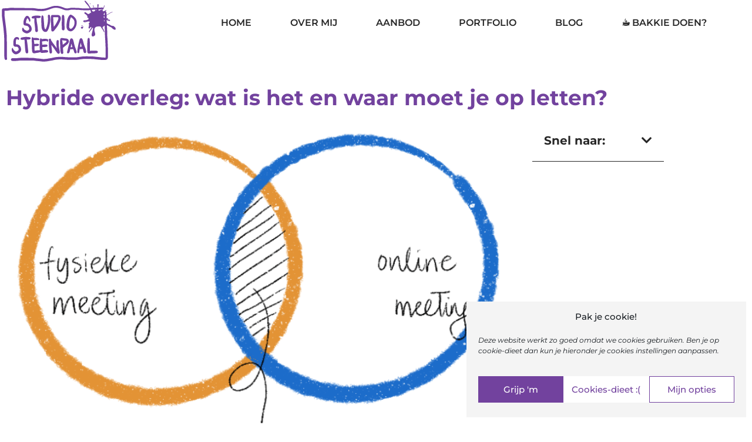

--- FILE ---
content_type: text/html; charset=UTF-8
request_url: https://studiosteenpaal.nl/hybride-overleg/
body_size: 47196
content:
<!doctype html>
<html lang="nl-NL">
<head>
	<meta charset="UTF-8">
	<meta name="viewport" content="width=device-width, initial-scale=1">
	<link rel="profile" href="https://gmpg.org/xfn/11">
	<title>Hybride overleg: wat is het en waar let je op? | Studio Steenpaal</title>
<meta name="dc.title" content="Hybride overleg: wat is het en waar let je op? | Studio Steenpaal">
<meta name="dc.description" content="Hybride overleg is de volgende stap in onze leercurve. Dus dat leren we ook weer wel. Waar je op moet letten doe ik in ieder geval in dit blog uit de doeken. Wat zie jij als grootste uitdaging?">
<meta name="dc.relation" content="https://studiosteenpaal.nl/hybride-overleg/">
<meta name="dc.source" content="https://studiosteenpaal.nl/">
<meta name="dc.language" content="nl_NL">
<meta name="description" content="Hybride overleg is de volgende stap in onze leercurve. Dus dat leren we ook weer wel. Waar je op moet letten doe ik in ieder geval in dit blog uit de doeken. Wat zie jij als grootste uitdaging?">
<meta name="robots" content="index, follow, max-snippet:-1, max-image-preview:large, max-video-preview:-1">
<link rel="canonical" href="https://studiosteenpaal.nl/hybride-overleg/">
<meta property="og:url" content="https://studiosteenpaal.nl/hybride-overleg/">
<meta property="og:site_name" content="Studio Steenpaal">
<meta property="og:locale" content="nl_NL">
<meta property="og:type" content="article">
<meta property="og:title" content="Hybride overleg: wat is het en waar let je op? | Studio Steenpaal">
<meta property="og:description" content="Hybride overleg is de volgende stap in onze leercurve. Dus dat leren we ook weer wel. Waar je op moet letten doe ik in ieder geval in dit blog uit de doeken. Wat zie jij als grootste uitdaging?">
<meta property="og:image" content="https://studiosteenpaal.nl/wp-content/uploads/2021/05/hybride.png">
<meta property="og:image:secure_url" content="https://studiosteenpaal.nl/wp-content/uploads/2021/05/hybride.png">
<meta property="og:image:width" content="781">
<meta property="og:image:height" content="611">
<meta property="og:image:alt" content="Hybride meeting: wat is het?">
<meta name="twitter:card" content="summary">
<meta name="twitter:title" content="Hybride overleg: wat is het en waar let je op? | Studio Steenpaal">
<meta name="twitter:description" content="Hybride overleg is de volgende stap in onze leercurve. Dus dat leren we ook weer wel. Waar je op moet letten doe ik in ieder geval in dit blog uit de doeken. Wat zie jij als grootste uitdaging?">
<meta name="twitter:image" content="https://studiosteenpaal.nl/wp-content/uploads/2021/05/hybride.png">
<link rel="alternate" type="application/rss+xml" title="Studio Steenpaal &raquo; feed" href="https://studiosteenpaal.nl/feed/" />
<link rel="alternate" type="application/rss+xml" title="Studio Steenpaal &raquo; reacties feed" href="https://studiosteenpaal.nl/comments/feed/" />
<link rel="alternate" type="application/rss+xml" title="Studio Steenpaal &raquo; Hybride overleg: wat is het en waar moet je op letten? reacties feed" href="https://studiosteenpaal.nl/hybride-overleg/feed/" />
<link rel="alternate" title="oEmbed (JSON)" type="application/json+oembed" href="https://studiosteenpaal.nl/wp-json/oembed/1.0/embed?url=https%3A%2F%2Fstudiosteenpaal.nl%2Fhybride-overleg%2F" />
<link rel="alternate" title="oEmbed (XML)" type="text/xml+oembed" href="https://studiosteenpaal.nl/wp-json/oembed/1.0/embed?url=https%3A%2F%2Fstudiosteenpaal.nl%2Fhybride-overleg%2F&#038;format=xml" />
<style id='wp-img-auto-sizes-contain-inline-css'>
img:is([sizes=auto i],[sizes^="auto," i]){contain-intrinsic-size:3000px 1500px}
/*# sourceURL=wp-img-auto-sizes-contain-inline-css */
</style>
<link rel='stylesheet' id='hfe-widgets-style-css' href='https://studiosteenpaal.nl/wp-content/plugins/header-footer-elementor/inc/widgets-css/frontend.css?ver=2.8.2' media='all' />
<style id='wp-emoji-styles-inline-css'>

	img.wp-smiley, img.emoji {
		display: inline !important;
		border: none !important;
		box-shadow: none !important;
		height: 1em !important;
		width: 1em !important;
		margin: 0 0.07em !important;
		vertical-align: -0.1em !important;
		background: none !important;
		padding: 0 !important;
	}
/*# sourceURL=wp-emoji-styles-inline-css */
</style>
<link rel='stylesheet' id='wp-block-library-css' href='https://studiosteenpaal.nl/wp-includes/css/dist/block-library/style.min.css?ver=6.9' media='all' />
<link rel='stylesheet' id='activecampaign-form-block-css' href='https://studiosteenpaal.nl/wp-content/plugins/activecampaign-subscription-forms/activecampaign-form-block/build/style-index.css?ver=1763187327' media='all' />
<link rel='stylesheet' id='jet-engine-frontend-css' href='https://studiosteenpaal.nl/wp-content/plugins/jet-engine/assets/css/frontend.css?ver=3.8.3' media='all' />
<style id='wpseopress-local-business-style-inline-css'>
span.wp-block-wpseopress-local-business-field{margin-right:8px}

/*# sourceURL=https://studiosteenpaal.nl/wp-content/plugins/wp-seopress-pro/public/editor/blocks/local-business/style-index.css */
</style>
<style id='wpseopress-table-of-contents-style-inline-css'>
.wp-block-wpseopress-table-of-contents li.active>a{font-weight:bold}

/*# sourceURL=https://studiosteenpaal.nl/wp-content/plugins/wp-seopress-pro/public/editor/blocks/table-of-contents/style-index.css */
</style>
<link rel='stylesheet' id='pl-block-style-css-css' href='https://studiosteenpaal.nl/wp-content/plugins/post-layouts/dist/blocks.style.build.css?ver=1745823741' media='all' />
<link rel='stylesheet' id='pl-block-fontawesome-css' href='https://studiosteenpaal.nl/wp-content/plugins/post-layouts/dist/assets/fontawesome/css/all.css?ver=1745823741' media='all' />
<style id='global-styles-inline-css'>
:root{--wp--preset--aspect-ratio--square: 1;--wp--preset--aspect-ratio--4-3: 4/3;--wp--preset--aspect-ratio--3-4: 3/4;--wp--preset--aspect-ratio--3-2: 3/2;--wp--preset--aspect-ratio--2-3: 2/3;--wp--preset--aspect-ratio--16-9: 16/9;--wp--preset--aspect-ratio--9-16: 9/16;--wp--preset--color--black: #000000;--wp--preset--color--cyan-bluish-gray: #abb8c3;--wp--preset--color--white: #ffffff;--wp--preset--color--pale-pink: #f78da7;--wp--preset--color--vivid-red: #cf2e2e;--wp--preset--color--luminous-vivid-orange: #ff6900;--wp--preset--color--luminous-vivid-amber: #fcb900;--wp--preset--color--light-green-cyan: #7bdcb5;--wp--preset--color--vivid-green-cyan: #00d084;--wp--preset--color--pale-cyan-blue: #8ed1fc;--wp--preset--color--vivid-cyan-blue: #0693e3;--wp--preset--color--vivid-purple: #9b51e0;--wp--preset--gradient--vivid-cyan-blue-to-vivid-purple: linear-gradient(135deg,rgb(6,147,227) 0%,rgb(155,81,224) 100%);--wp--preset--gradient--light-green-cyan-to-vivid-green-cyan: linear-gradient(135deg,rgb(122,220,180) 0%,rgb(0,208,130) 100%);--wp--preset--gradient--luminous-vivid-amber-to-luminous-vivid-orange: linear-gradient(135deg,rgb(252,185,0) 0%,rgb(255,105,0) 100%);--wp--preset--gradient--luminous-vivid-orange-to-vivid-red: linear-gradient(135deg,rgb(255,105,0) 0%,rgb(207,46,46) 100%);--wp--preset--gradient--very-light-gray-to-cyan-bluish-gray: linear-gradient(135deg,rgb(238,238,238) 0%,rgb(169,184,195) 100%);--wp--preset--gradient--cool-to-warm-spectrum: linear-gradient(135deg,rgb(74,234,220) 0%,rgb(151,120,209) 20%,rgb(207,42,186) 40%,rgb(238,44,130) 60%,rgb(251,105,98) 80%,rgb(254,248,76) 100%);--wp--preset--gradient--blush-light-purple: linear-gradient(135deg,rgb(255,206,236) 0%,rgb(152,150,240) 100%);--wp--preset--gradient--blush-bordeaux: linear-gradient(135deg,rgb(254,205,165) 0%,rgb(254,45,45) 50%,rgb(107,0,62) 100%);--wp--preset--gradient--luminous-dusk: linear-gradient(135deg,rgb(255,203,112) 0%,rgb(199,81,192) 50%,rgb(65,88,208) 100%);--wp--preset--gradient--pale-ocean: linear-gradient(135deg,rgb(255,245,203) 0%,rgb(182,227,212) 50%,rgb(51,167,181) 100%);--wp--preset--gradient--electric-grass: linear-gradient(135deg,rgb(202,248,128) 0%,rgb(113,206,126) 100%);--wp--preset--gradient--midnight: linear-gradient(135deg,rgb(2,3,129) 0%,rgb(40,116,252) 100%);--wp--preset--font-size--small: 13px;--wp--preset--font-size--medium: 20px;--wp--preset--font-size--large: 36px;--wp--preset--font-size--x-large: 42px;--wp--preset--spacing--20: 0.44rem;--wp--preset--spacing--30: 0.67rem;--wp--preset--spacing--40: 1rem;--wp--preset--spacing--50: 1.5rem;--wp--preset--spacing--60: 2.25rem;--wp--preset--spacing--70: 3.38rem;--wp--preset--spacing--80: 5.06rem;--wp--preset--shadow--natural: 6px 6px 9px rgba(0, 0, 0, 0.2);--wp--preset--shadow--deep: 12px 12px 50px rgba(0, 0, 0, 0.4);--wp--preset--shadow--sharp: 6px 6px 0px rgba(0, 0, 0, 0.2);--wp--preset--shadow--outlined: 6px 6px 0px -3px rgb(255, 255, 255), 6px 6px rgb(0, 0, 0);--wp--preset--shadow--crisp: 6px 6px 0px rgb(0, 0, 0);}:root { --wp--style--global--content-size: 800px;--wp--style--global--wide-size: 1200px; }:where(body) { margin: 0; }.wp-site-blocks > .alignleft { float: left; margin-right: 2em; }.wp-site-blocks > .alignright { float: right; margin-left: 2em; }.wp-site-blocks > .aligncenter { justify-content: center; margin-left: auto; margin-right: auto; }:where(.wp-site-blocks) > * { margin-block-start: 24px; margin-block-end: 0; }:where(.wp-site-blocks) > :first-child { margin-block-start: 0; }:where(.wp-site-blocks) > :last-child { margin-block-end: 0; }:root { --wp--style--block-gap: 24px; }:root :where(.is-layout-flow) > :first-child{margin-block-start: 0;}:root :where(.is-layout-flow) > :last-child{margin-block-end: 0;}:root :where(.is-layout-flow) > *{margin-block-start: 24px;margin-block-end: 0;}:root :where(.is-layout-constrained) > :first-child{margin-block-start: 0;}:root :where(.is-layout-constrained) > :last-child{margin-block-end: 0;}:root :where(.is-layout-constrained) > *{margin-block-start: 24px;margin-block-end: 0;}:root :where(.is-layout-flex){gap: 24px;}:root :where(.is-layout-grid){gap: 24px;}.is-layout-flow > .alignleft{float: left;margin-inline-start: 0;margin-inline-end: 2em;}.is-layout-flow > .alignright{float: right;margin-inline-start: 2em;margin-inline-end: 0;}.is-layout-flow > .aligncenter{margin-left: auto !important;margin-right: auto !important;}.is-layout-constrained > .alignleft{float: left;margin-inline-start: 0;margin-inline-end: 2em;}.is-layout-constrained > .alignright{float: right;margin-inline-start: 2em;margin-inline-end: 0;}.is-layout-constrained > .aligncenter{margin-left: auto !important;margin-right: auto !important;}.is-layout-constrained > :where(:not(.alignleft):not(.alignright):not(.alignfull)){max-width: var(--wp--style--global--content-size);margin-left: auto !important;margin-right: auto !important;}.is-layout-constrained > .alignwide{max-width: var(--wp--style--global--wide-size);}body .is-layout-flex{display: flex;}.is-layout-flex{flex-wrap: wrap;align-items: center;}.is-layout-flex > :is(*, div){margin: 0;}body .is-layout-grid{display: grid;}.is-layout-grid > :is(*, div){margin: 0;}body{padding-top: 0px;padding-right: 0px;padding-bottom: 0px;padding-left: 0px;}a:where(:not(.wp-element-button)){text-decoration: underline;}:root :where(.wp-element-button, .wp-block-button__link){background-color: #32373c;border-width: 0;color: #fff;font-family: inherit;font-size: inherit;font-style: inherit;font-weight: inherit;letter-spacing: inherit;line-height: inherit;padding-top: calc(0.667em + 2px);padding-right: calc(1.333em + 2px);padding-bottom: calc(0.667em + 2px);padding-left: calc(1.333em + 2px);text-decoration: none;text-transform: inherit;}.has-black-color{color: var(--wp--preset--color--black) !important;}.has-cyan-bluish-gray-color{color: var(--wp--preset--color--cyan-bluish-gray) !important;}.has-white-color{color: var(--wp--preset--color--white) !important;}.has-pale-pink-color{color: var(--wp--preset--color--pale-pink) !important;}.has-vivid-red-color{color: var(--wp--preset--color--vivid-red) !important;}.has-luminous-vivid-orange-color{color: var(--wp--preset--color--luminous-vivid-orange) !important;}.has-luminous-vivid-amber-color{color: var(--wp--preset--color--luminous-vivid-amber) !important;}.has-light-green-cyan-color{color: var(--wp--preset--color--light-green-cyan) !important;}.has-vivid-green-cyan-color{color: var(--wp--preset--color--vivid-green-cyan) !important;}.has-pale-cyan-blue-color{color: var(--wp--preset--color--pale-cyan-blue) !important;}.has-vivid-cyan-blue-color{color: var(--wp--preset--color--vivid-cyan-blue) !important;}.has-vivid-purple-color{color: var(--wp--preset--color--vivid-purple) !important;}.has-black-background-color{background-color: var(--wp--preset--color--black) !important;}.has-cyan-bluish-gray-background-color{background-color: var(--wp--preset--color--cyan-bluish-gray) !important;}.has-white-background-color{background-color: var(--wp--preset--color--white) !important;}.has-pale-pink-background-color{background-color: var(--wp--preset--color--pale-pink) !important;}.has-vivid-red-background-color{background-color: var(--wp--preset--color--vivid-red) !important;}.has-luminous-vivid-orange-background-color{background-color: var(--wp--preset--color--luminous-vivid-orange) !important;}.has-luminous-vivid-amber-background-color{background-color: var(--wp--preset--color--luminous-vivid-amber) !important;}.has-light-green-cyan-background-color{background-color: var(--wp--preset--color--light-green-cyan) !important;}.has-vivid-green-cyan-background-color{background-color: var(--wp--preset--color--vivid-green-cyan) !important;}.has-pale-cyan-blue-background-color{background-color: var(--wp--preset--color--pale-cyan-blue) !important;}.has-vivid-cyan-blue-background-color{background-color: var(--wp--preset--color--vivid-cyan-blue) !important;}.has-vivid-purple-background-color{background-color: var(--wp--preset--color--vivid-purple) !important;}.has-black-border-color{border-color: var(--wp--preset--color--black) !important;}.has-cyan-bluish-gray-border-color{border-color: var(--wp--preset--color--cyan-bluish-gray) !important;}.has-white-border-color{border-color: var(--wp--preset--color--white) !important;}.has-pale-pink-border-color{border-color: var(--wp--preset--color--pale-pink) !important;}.has-vivid-red-border-color{border-color: var(--wp--preset--color--vivid-red) !important;}.has-luminous-vivid-orange-border-color{border-color: var(--wp--preset--color--luminous-vivid-orange) !important;}.has-luminous-vivid-amber-border-color{border-color: var(--wp--preset--color--luminous-vivid-amber) !important;}.has-light-green-cyan-border-color{border-color: var(--wp--preset--color--light-green-cyan) !important;}.has-vivid-green-cyan-border-color{border-color: var(--wp--preset--color--vivid-green-cyan) !important;}.has-pale-cyan-blue-border-color{border-color: var(--wp--preset--color--pale-cyan-blue) !important;}.has-vivid-cyan-blue-border-color{border-color: var(--wp--preset--color--vivid-cyan-blue) !important;}.has-vivid-purple-border-color{border-color: var(--wp--preset--color--vivid-purple) !important;}.has-vivid-cyan-blue-to-vivid-purple-gradient-background{background: var(--wp--preset--gradient--vivid-cyan-blue-to-vivid-purple) !important;}.has-light-green-cyan-to-vivid-green-cyan-gradient-background{background: var(--wp--preset--gradient--light-green-cyan-to-vivid-green-cyan) !important;}.has-luminous-vivid-amber-to-luminous-vivid-orange-gradient-background{background: var(--wp--preset--gradient--luminous-vivid-amber-to-luminous-vivid-orange) !important;}.has-luminous-vivid-orange-to-vivid-red-gradient-background{background: var(--wp--preset--gradient--luminous-vivid-orange-to-vivid-red) !important;}.has-very-light-gray-to-cyan-bluish-gray-gradient-background{background: var(--wp--preset--gradient--very-light-gray-to-cyan-bluish-gray) !important;}.has-cool-to-warm-spectrum-gradient-background{background: var(--wp--preset--gradient--cool-to-warm-spectrum) !important;}.has-blush-light-purple-gradient-background{background: var(--wp--preset--gradient--blush-light-purple) !important;}.has-blush-bordeaux-gradient-background{background: var(--wp--preset--gradient--blush-bordeaux) !important;}.has-luminous-dusk-gradient-background{background: var(--wp--preset--gradient--luminous-dusk) !important;}.has-pale-ocean-gradient-background{background: var(--wp--preset--gradient--pale-ocean) !important;}.has-electric-grass-gradient-background{background: var(--wp--preset--gradient--electric-grass) !important;}.has-midnight-gradient-background{background: var(--wp--preset--gradient--midnight) !important;}.has-small-font-size{font-size: var(--wp--preset--font-size--small) !important;}.has-medium-font-size{font-size: var(--wp--preset--font-size--medium) !important;}.has-large-font-size{font-size: var(--wp--preset--font-size--large) !important;}.has-x-large-font-size{font-size: var(--wp--preset--font-size--x-large) !important;}
:root :where(.wp-block-pullquote){font-size: 1.5em;line-height: 1.6;}
/*# sourceURL=global-styles-inline-css */
</style>
<link rel='stylesheet' id='cmplz-general-css' href='https://studiosteenpaal.nl/wp-content/plugins/complianz-gdpr/assets/css/cookieblocker.min.css?ver=1765955807' media='all' />
<link rel='stylesheet' id='eae-css-css' href='https://studiosteenpaal.nl/wp-content/plugins/addon-elements-for-elementor-page-builder/assets/css/eae.min.css?ver=1.14.4' media='all' />
<link rel='stylesheet' id='eae-peel-css-css' href='https://studiosteenpaal.nl/wp-content/plugins/addon-elements-for-elementor-page-builder/assets/lib/peel/peel.css?ver=1.14.4' media='all' />
<link rel='stylesheet' id='font-awesome-4-shim-css' href='https://studiosteenpaal.nl/wp-content/plugins/elementor/assets/lib/font-awesome/css/v4-shims.min.css?ver=1.0' media='all' />
<link rel='stylesheet' id='font-awesome-5-all-css' href='https://studiosteenpaal.nl/wp-content/plugins/elementor/assets/lib/font-awesome/css/all.min.css?ver=1.0' media='all' />
<link rel='stylesheet' id='vegas-css-css' href='https://studiosteenpaal.nl/wp-content/plugins/addon-elements-for-elementor-page-builder/assets/lib/vegas/vegas.min.css?ver=2.4.0' media='all' />
<link rel='stylesheet' id='hfe-style-css' href='https://studiosteenpaal.nl/wp-content/plugins/header-footer-elementor/assets/css/header-footer-elementor.css?ver=2.8.2' media='all' />
<link rel='stylesheet' id='jet-blocks-css' href='https://studiosteenpaal.nl/wp-content/uploads/elementor/css/custom-jet-blocks.css?ver=1.3.22' media='all' />
<link rel='stylesheet' id='elementor-icons-css' href='https://studiosteenpaal.nl/wp-content/plugins/elementor/assets/lib/eicons/css/elementor-icons.min.css?ver=5.46.0' media='all' />
<link rel='stylesheet' id='elementor-frontend-css' href='https://studiosteenpaal.nl/wp-content/plugins/elementor/assets/css/frontend.min.css?ver=3.34.4' media='all' />
<link rel='stylesheet' id='elementor-post-3371-css' href='https://studiosteenpaal.nl/wp-content/uploads/elementor/css/post-3371.css?ver=1769868205' media='all' />
<link rel='stylesheet' id='jet-blog-css' href='https://studiosteenpaal.nl/wp-content/plugins/jet-blog/assets/css/jet-blog.css?ver=2.4.8' media='all' />
<link rel='stylesheet' id='jet-tabs-frontend-css' href='https://studiosteenpaal.nl/wp-content/plugins/jet-tabs/assets/css/jet-tabs-frontend.css?ver=2.2.13' media='all' />
<link rel='stylesheet' id='swiper-css' href='https://studiosteenpaal.nl/wp-content/plugins/elementor/assets/lib/swiper/v8/css/swiper.min.css?ver=8.4.5' media='all' />
<link rel='stylesheet' id='jet-tricks-frontend-css' href='https://studiosteenpaal.nl/wp-content/plugins/jet-tricks/assets/css/jet-tricks-frontend.css?ver=1.5.9' media='all' />
<link rel='stylesheet' id='hello-elementor-css' href='https://studiosteenpaal.nl/wp-content/themes/hello-elementor/assets/css/reset.css?ver=3.4.6' media='all' />
<link rel='stylesheet' id='hello-elementor-theme-style-css' href='https://studiosteenpaal.nl/wp-content/themes/hello-elementor/assets/css/theme.css?ver=3.4.6' media='all' />
<link rel='stylesheet' id='hello-elementor-header-footer-css' href='https://studiosteenpaal.nl/wp-content/themes/hello-elementor/assets/css/header-footer.css?ver=3.4.6' media='all' />
<link rel='stylesheet' id='jet-elements-css' href='https://studiosteenpaal.nl/wp-content/plugins/jet-elements/assets/css/jet-elements.css?ver=2.8.0' media='all' />
<link rel='stylesheet' id='jet-inline-svg-css' href='https://studiosteenpaal.nl/wp-content/plugins/jet-elements/assets/css/addons/jet-inline-svg.css?ver=2.8.0' media='all' />
<link rel='stylesheet' id='widget-nav-menu-css' href='https://studiosteenpaal.nl/wp-content/plugins/elementor-pro/assets/css/widget-nav-menu.min.css?ver=3.34.4' media='all' />
<link rel='stylesheet' id='widget-icon-list-css' href='https://studiosteenpaal.nl/wp-content/plugins/elementor/assets/css/widget-icon-list.min.css?ver=3.34.4' media='all' />
<link rel='stylesheet' id='widget-heading-css' href='https://studiosteenpaal.nl/wp-content/plugins/elementor/assets/css/widget-heading.min.css?ver=3.34.4' media='all' />
<link rel='stylesheet' id='widget-image-css' href='https://studiosteenpaal.nl/wp-content/plugins/elementor/assets/css/widget-image.min.css?ver=3.34.4' media='all' />
<link rel='stylesheet' id='widget-table-of-contents-css' href='https://studiosteenpaal.nl/wp-content/plugins/elementor-pro/assets/css/widget-table-of-contents.min.css?ver=3.34.4' media='all' />
<link rel='stylesheet' id='e-swiper-css' href='https://studiosteenpaal.nl/wp-content/plugins/elementor/assets/css/conditionals/e-swiper.min.css?ver=3.34.4' media='all' />
<link rel='stylesheet' id='elementor-icons-shared-0-css' href='https://studiosteenpaal.nl/wp-content/plugins/elementor/assets/lib/font-awesome/css/fontawesome.min.css?ver=5.15.3' media='all' />
<link rel='stylesheet' id='elementor-icons-fa-solid-css' href='https://studiosteenpaal.nl/wp-content/plugins/elementor/assets/lib/font-awesome/css/solid.min.css?ver=5.15.3' media='all' />
<link rel='stylesheet' id='widget-form-css' href='https://studiosteenpaal.nl/wp-content/plugins/elementor-pro/assets/css/widget-form.min.css?ver=3.34.4' media='all' />
<link rel='stylesheet' id='elementor-post-3608-css' href='https://studiosteenpaal.nl/wp-content/uploads/elementor/css/post-3608.css?ver=1769868206' media='all' />
<link rel='stylesheet' id='elementor-post-3597-css' href='https://studiosteenpaal.nl/wp-content/uploads/elementor/css/post-3597.css?ver=1769868206' media='all' />
<link rel='stylesheet' id='elementor-post-3941-css' href='https://studiosteenpaal.nl/wp-content/uploads/elementor/css/post-3941.css?ver=1769868585' media='all' />
<link rel='stylesheet' id='hfe-elementor-icons-css' href='https://studiosteenpaal.nl/wp-content/plugins/elementor/assets/lib/eicons/css/elementor-icons.min.css?ver=5.34.0' media='all' />
<link rel='stylesheet' id='hfe-icons-list-css' href='https://studiosteenpaal.nl/wp-content/plugins/elementor/assets/css/widget-icon-list.min.css?ver=3.24.3' media='all' />
<link rel='stylesheet' id='hfe-social-icons-css' href='https://studiosteenpaal.nl/wp-content/plugins/elementor/assets/css/widget-social-icons.min.css?ver=3.24.0' media='all' />
<link rel='stylesheet' id='hfe-social-share-icons-brands-css' href='https://studiosteenpaal.nl/wp-content/plugins/elementor/assets/lib/font-awesome/css/brands.css?ver=5.15.3' media='all' />
<link rel='stylesheet' id='hfe-social-share-icons-fontawesome-css' href='https://studiosteenpaal.nl/wp-content/plugins/elementor/assets/lib/font-awesome/css/fontawesome.css?ver=5.15.3' media='all' />
<link rel='stylesheet' id='hfe-nav-menu-icons-css' href='https://studiosteenpaal.nl/wp-content/plugins/elementor/assets/lib/font-awesome/css/solid.css?ver=5.15.3' media='all' />
<link rel='stylesheet' id='hfe-widget-blockquote-css' href='https://studiosteenpaal.nl/wp-content/plugins/elementor-pro/assets/css/widget-blockquote.min.css?ver=3.25.0' media='all' />
<link rel='stylesheet' id='hfe-mega-menu-css' href='https://studiosteenpaal.nl/wp-content/plugins/elementor-pro/assets/css/widget-mega-menu.min.css?ver=3.26.2' media='all' />
<link rel='stylesheet' id='hfe-nav-menu-widget-css' href='https://studiosteenpaal.nl/wp-content/plugins/elementor-pro/assets/css/widget-nav-menu.min.css?ver=3.26.0' media='all' />
<link rel='stylesheet' id='eael-general-css' href='https://studiosteenpaal.nl/wp-content/plugins/essential-addons-for-elementor-lite/assets/front-end/css/view/general.min.css?ver=6.5.9' media='all' />
<link rel='stylesheet' id='elementor-gf-local-montserrat-css' href='https://studiosteenpaal.nl/wp-content/uploads/elementor/google-fonts/css/montserrat.css?ver=1742279315' media='all' />
<link rel='stylesheet' id='elementor-icons-fa-regular-css' href='https://studiosteenpaal.nl/wp-content/plugins/elementor/assets/lib/font-awesome/css/regular.min.css?ver=5.15.3' media='all' />
<script src="https://studiosteenpaal.nl/wp-content/plugins/addon-elements-for-elementor-page-builder/assets/js/iconHelper.js?ver=1.0" id="eae-iconHelper-js"></script>
<script src="https://studiosteenpaal.nl/wp-includes/js/jquery/jquery.min.js?ver=3.7.1" id="jquery-core-js"></script>
<script src="https://studiosteenpaal.nl/wp-includes/js/jquery/jquery-migrate.min.js?ver=3.4.1" id="jquery-migrate-js"></script>
<script id="jquery-js-after">
!function($){"use strict";$(document).ready(function(){$(this).scrollTop()>100&&$(".hfe-scroll-to-top-wrap").removeClass("hfe-scroll-to-top-hide"),$(window).scroll(function(){$(this).scrollTop()<100?$(".hfe-scroll-to-top-wrap").fadeOut(300):$(".hfe-scroll-to-top-wrap").fadeIn(300)}),$(".hfe-scroll-to-top-wrap").on("click",function(){$("html, body").animate({scrollTop:0},300);return!1})})}(jQuery);
!function($){'use strict';$(document).ready(function(){var bar=$('.hfe-reading-progress-bar');if(!bar.length)return;$(window).on('scroll',function(){var s=$(window).scrollTop(),d=$(document).height()-$(window).height(),p=d? s/d*100:0;bar.css('width',p+'%')});});}(jQuery);
//# sourceURL=jquery-js-after
</script>
<link rel="https://api.w.org/" href="https://studiosteenpaal.nl/wp-json/" /><link rel="alternate" title="JSON" type="application/json" href="https://studiosteenpaal.nl/wp-json/wp/v2/posts/4390" /><link rel="EditURI" type="application/rsd+xml" title="RSD" href="https://studiosteenpaal.nl/xmlrpc.php?rsd" />
<meta name="generator" content="WordPress 6.9" />
<link rel='shortlink' href='https://studiosteenpaal.nl/?p=4390' />
<!-- start Simple Custom CSS and JS -->
<style>
.wp-block-buttons > .wp-block-button.has-custom-font-size .wp-block-button__link {
  border-bottom: none;
  box-shadow: none;
}

a.wp-block-button__link:hover {
	color: black!important;
	background-color: #FFD447!important;
}</style>
<!-- end Simple Custom CSS and JS -->
<!-- start Simple Custom CSS and JS -->
<style>
/* Styling van hyperlinks in tekstblokken.*/
.txtblock a {
  display: inline-block;
  position: relative;
  color: #1c1c1c;
border-bottom: 2px solid #FFD447;
box-shadow: inset 0px -3px 0px #FFD447;
}

.txtblock a::after {
  content: '';
  position: absolute;
  width: 100%;
  transform: scaleX(0);
  border-radius: 0px;
  height: 0.85em;
  bottom: 0;
  left: 0;
  background: #FFD447;
  transform-origin: bottom right;
  transition: transform 0.25s ease-out;
  z-index: -1;
}

.txtblock a:hover::after {
  transform: scaleX(1);
  transform-origin: bottom left;
}

/* styling h's in tekstblokken (blog)*/
.txtblock h2, 
.txtblock h3 {
	margin-top: 30px;
	margin-bottom: 6px;
}

/* styling blockquote */
.txtblock blockquote p {
	font-style: italic;
}

.txtblock blockquote {
	border-left: 2px solid #72429E;
	margin-left: 0;
	padding-left: 30px;
}</style>
<!-- end Simple Custom CSS and JS -->
<!-- start Simple Custom CSS and JS -->
<style>
html,
body{
width:100%;
overflow-x:hidden;
}</style>
<!-- end Simple Custom CSS and JS -->
			<style>.cmplz-hidden {
					display: none !important;
				}</style>
		<script type="text/plain" data-service="hotjar" data-category="marketing">
		(function(h,o,t,j,a,r){
			h.hj=h.hj||function(){(h.hj.q=h.hj.q||[]).push(arguments)};
			h._hjSettings={hjid:1846209,hjsv:5};
			a=o.getElementsByTagName('head')[0];
			r=o.createElement('script');r.async=1;
			r.src=t+h._hjSettings.hjid+j+h._hjSettings.hjsv;
			a.appendChild(r);
		})(window,document,'//static.hotjar.com/c/hotjar-','.js?sv=');
		</script>
		<meta name="generator" content="Elementor 3.34.4; features: additional_custom_breakpoints; settings: css_print_method-external, google_font-enabled, font_display-auto">
			<style>
				.e-con.e-parent:nth-of-type(n+4):not(.e-lazyloaded):not(.e-no-lazyload),
				.e-con.e-parent:nth-of-type(n+4):not(.e-lazyloaded):not(.e-no-lazyload) * {
					background-image: none !important;
				}
				@media screen and (max-height: 1024px) {
					.e-con.e-parent:nth-of-type(n+3):not(.e-lazyloaded):not(.e-no-lazyload),
					.e-con.e-parent:nth-of-type(n+3):not(.e-lazyloaded):not(.e-no-lazyload) * {
						background-image: none !important;
					}
				}
				@media screen and (max-height: 640px) {
					.e-con.e-parent:nth-of-type(n+2):not(.e-lazyloaded):not(.e-no-lazyload),
					.e-con.e-parent:nth-of-type(n+2):not(.e-lazyloaded):not(.e-no-lazyload) * {
						background-image: none !important;
					}
				}
			</style>
			<link rel="icon" href="https://studiosteenpaal.nl/wp-content/uploads/2023/03/cropped-Steenpaal-Favi-2023-32x32.png" sizes="32x32" />
<link rel="icon" href="https://studiosteenpaal.nl/wp-content/uploads/2023/03/cropped-Steenpaal-Favi-2023-192x192.png" sizes="192x192" />
<link rel="apple-touch-icon" href="https://studiosteenpaal.nl/wp-content/uploads/2023/03/cropped-Steenpaal-Favi-2023-180x180.png" />
<meta name="msapplication-TileImage" content="https://studiosteenpaal.nl/wp-content/uploads/2023/03/cropped-Steenpaal-Favi-2023-270x270.png" />

<script type="text/plain" data-service="google-analytics" data-category="statistics" async data-cmplz-src='https://www.googletagmanager.com/gtag/js?id=G-KB53NBJM39'></script><script>
window.dataLayer = window.dataLayer || [];
function gtag(){dataLayer.push(arguments);}gtag('js', new Date());
gtag('set', 'cookie_domain', 'auto');
gtag('set', 'cookie_flags', 'SameSite=None;Secure');

 gtag('config', 'G-KB53NBJM39' , {});

</script>
</head>
<body data-rsssl=1 data-cmplz=1 class="wp-singular post-template-default single single-post postid-4390 single-format-standard wp-embed-responsive wp-theme-hello-elementor ehf-template-hello-elementor ehf-stylesheet-hello-elementor hello-elementor-default elementor-default elementor-kit-3371 elementor-page-3941">


<a class="skip-link screen-reader-text" href="#content">Ga naar de inhoud</a>

		<header data-elementor-type="header" data-elementor-id="3608" class="elementor elementor-3608 elementor-location-header" data-elementor-post-type="elementor_library">
					<section class="has_eae_slider elementor-section elementor-top-section elementor-element elementor-element-406a81e elementor-section-boxed elementor-section-height-default elementor-section-height-default" data-eae-slider="12673" data-id="406a81e" data-element_type="section" data-settings="{&quot;jet_parallax_layout_list&quot;:[{&quot;jet_parallax_layout_image&quot;:{&quot;url&quot;:&quot;&quot;,&quot;id&quot;:&quot;&quot;,&quot;size&quot;:&quot;&quot;},&quot;_id&quot;:&quot;7470830&quot;,&quot;jet_parallax_layout_image_tablet&quot;:{&quot;url&quot;:&quot;&quot;,&quot;id&quot;:&quot;&quot;,&quot;size&quot;:&quot;&quot;},&quot;jet_parallax_layout_image_mobile&quot;:{&quot;url&quot;:&quot;&quot;,&quot;id&quot;:&quot;&quot;,&quot;size&quot;:&quot;&quot;},&quot;jet_parallax_layout_speed&quot;:{&quot;unit&quot;:&quot;%&quot;,&quot;size&quot;:50,&quot;sizes&quot;:[]},&quot;jet_parallax_layout_type&quot;:&quot;scroll&quot;,&quot;jet_parallax_layout_direction&quot;:&quot;1&quot;,&quot;jet_parallax_layout_fx_direction&quot;:null,&quot;jet_parallax_layout_z_index&quot;:&quot;&quot;,&quot;jet_parallax_layout_bg_x&quot;:50,&quot;jet_parallax_layout_bg_x_tablet&quot;:&quot;&quot;,&quot;jet_parallax_layout_bg_x_mobile&quot;:&quot;&quot;,&quot;jet_parallax_layout_bg_y&quot;:50,&quot;jet_parallax_layout_bg_y_tablet&quot;:&quot;&quot;,&quot;jet_parallax_layout_bg_y_mobile&quot;:&quot;&quot;,&quot;jet_parallax_layout_bg_size&quot;:&quot;auto&quot;,&quot;jet_parallax_layout_bg_size_tablet&quot;:&quot;&quot;,&quot;jet_parallax_layout_bg_size_mobile&quot;:&quot;&quot;,&quot;jet_parallax_layout_animation_prop&quot;:&quot;transform&quot;,&quot;jet_parallax_layout_on&quot;:[&quot;desktop&quot;,&quot;tablet&quot;]}],&quot;background_background&quot;:&quot;classic&quot;}">
						<div class="elementor-container elementor-column-gap-no">
					<div class="has_eae_slider elementor-column elementor-col-100 elementor-top-column elementor-element elementor-element-17e851a" data-eae-slider="25567" data-id="17e851a" data-element_type="column">
			<div class="elementor-widget-wrap elementor-element-populated">
						<section class="has_eae_slider elementor-section elementor-inner-section elementor-element elementor-element-a4612f8 elementor-section-boxed elementor-section-height-default elementor-section-height-default" data-eae-slider="80212" data-id="a4612f8" data-element_type="section" data-settings="{&quot;jet_parallax_layout_list&quot;:[{&quot;jet_parallax_layout_image&quot;:{&quot;url&quot;:&quot;&quot;,&quot;id&quot;:&quot;&quot;,&quot;size&quot;:&quot;&quot;},&quot;_id&quot;:&quot;a0923a8&quot;,&quot;jet_parallax_layout_image_tablet&quot;:{&quot;url&quot;:&quot;&quot;,&quot;id&quot;:&quot;&quot;,&quot;size&quot;:&quot;&quot;},&quot;jet_parallax_layout_image_mobile&quot;:{&quot;url&quot;:&quot;&quot;,&quot;id&quot;:&quot;&quot;,&quot;size&quot;:&quot;&quot;},&quot;jet_parallax_layout_speed&quot;:{&quot;unit&quot;:&quot;%&quot;,&quot;size&quot;:50,&quot;sizes&quot;:[]},&quot;jet_parallax_layout_type&quot;:&quot;scroll&quot;,&quot;jet_parallax_layout_direction&quot;:&quot;1&quot;,&quot;jet_parallax_layout_fx_direction&quot;:null,&quot;jet_parallax_layout_z_index&quot;:&quot;&quot;,&quot;jet_parallax_layout_bg_x&quot;:50,&quot;jet_parallax_layout_bg_x_tablet&quot;:&quot;&quot;,&quot;jet_parallax_layout_bg_x_mobile&quot;:&quot;&quot;,&quot;jet_parallax_layout_bg_y&quot;:50,&quot;jet_parallax_layout_bg_y_tablet&quot;:&quot;&quot;,&quot;jet_parallax_layout_bg_y_mobile&quot;:&quot;&quot;,&quot;jet_parallax_layout_bg_size&quot;:&quot;auto&quot;,&quot;jet_parallax_layout_bg_size_tablet&quot;:&quot;&quot;,&quot;jet_parallax_layout_bg_size_mobile&quot;:&quot;&quot;,&quot;jet_parallax_layout_animation_prop&quot;:&quot;transform&quot;,&quot;jet_parallax_layout_on&quot;:[&quot;desktop&quot;,&quot;tablet&quot;]}]}">
						<div class="elementor-container elementor-column-gap-no">
					<div class="has_eae_slider elementor-column elementor-col-50 elementor-inner-column elementor-element elementor-element-59aa520" data-eae-slider="1745" data-id="59aa520" data-element_type="column">
			<div class="elementor-widget-wrap elementor-element-populated">
						<div class="elementor-element elementor-element-f45f89c elementor-widget elementor-widget-jet-inline-svg" data-id="f45f89c" data-element_type="widget" data-widget_type="jet-inline-svg.default">
				<div class="elementor-widget-container">
					<div class="elementor-jet-inline-svg jet-elements"><div class="jet-inline-svg__wrapper"><a class="jet-inline-svg jet-inline-svg--custom-width jet-inline-svg--custom-color" href="https://studiosteenpaal.nl" aria-label="SVG link"><div class="jet-inline-svg__inner"><?xml version="1.0" encoding="UTF-8"?>
<svg xmlns="http://www.w3.org/2000/svg" width="3784.000000pt" height="2046.000000pt" viewBox="0 0 3784.000000 2046.000000" preserveAspectRatio="xMidYMid meet">
  <g transform="translate(0.000000,2046.000000) scale(0.100000,-0.100000)" fill="currentColor" stroke="none">
    <path d="M27298 20220 c-61 -33 -98 -140 -63 -186 8 -10 15 -27 15 -37 0 -9 30 -49 67 -87 36 -39 80 -92 97 -119 72 -114 127 -190 177 -245 30 -33 64 -70 77 -84 12 -14 22 -28 22 -33 0 -6 100 -133 155 -197 9 -9 38 -45 65 -78 27 -34 75 -88 108 -122 32 -33 73 -81 90 -108 18 -27 40 -59 49 -71 94 -115 132 -156 196 -208 20 -16 39 -38 43 -49 8 -24 52 -89 67 -98 6 -4 16 -20 22 -36 5 -17 25 -47 42 -68 41 -48 83 -112 83 -124 0 -5 8 -17 19 -27 10 -10 24 -35 30 -55 7 -21 17 -38 21 -38 5 0 14 -18 20 -41 6 -22 18 -43 26 -46 7 -3 14 -11 14 -17 0 -16 60 -108 76 -119 7 -4 15 -20 19 -36 3 -16 13 -35 21 -42 8 -6 14 -22 14 -35 0 -20 -6 -23 -57 -29 -32 -3 -116 -14 -188 -23 -112 -15 -212 -17 -715 -14 -616 2 -1238 15 -1518 32 -158 9 -293 23 -682 70 -346 42 -568 53 -1485 75 -1117 28 -1504 21 -1676 -29 -65 -18 -157 -41 -264 -65 -44 -10 -100 -24 -125 -30 -25 -6 -171 -16 -325 -22 -327 -13 -592 -1 -714 31 -41 11 -85 20 -98 20 -14 0 -45 9 -71 20 -26 10 -66 24 -89 30 -23 6 -54 17 -70 25 -15 8 -35 15 -43 15 -8 0 -37 12 -65 25 -27 14 -57 25 -65 25 -8 0 -32 9 -53 20 -20 11 -43 20 -49 20 -7 0 -35 11 -63 25 -27 13 -56 25 -64 25 -8 0 -32 9 -55 19 -23 11 -61 26 -86 34 -25 8 -76 27 -115 42 -38 14 -92 33 -120 42 -27 8 -54 19 -60 23 -5 5 -35 15 -65 24 -30 8 -93 29 -140 46 -47 18 -110 38 -140 45 -30 7 -72 20 -92 29 -21 9 -46 16 -57 16 -11 0 -55 11 -98 24 -43 13 -100 28 -128 34 -27 6 -81 18 -120 27 -170 38 -259 55 -390 74 -410 60 -1042 60 -1348 0 -54 -10 -108 -19 -120 -19 -20 0 -91 -16 -247 -55 -36 -9 -99 -24 -140 -35 -41 -10 -97 -26 -125 -35 -27 -9 -88 -27 -135 -41 -47 -14 -98 -32 -115 -39 -28 -12 -100 -37 -205 -70 -122 -39 -178 -58 -205 -70 -29 -12 -107 -39 -205 -70 -25 -8 -83 -28 -130 -45 -87 -32 -178 -59 -285 -87 -33 -8 -76 -21 -95 -29 -19 -8 -59 -19 -88 -24 -29 -5 -62 -15 -74 -21 -12 -6 -44 -17 -72 -25 -28 -7 -71 -19 -96 -28 -90 -31 -146 -48 -210 -62 -36 -8 -75 -19 -88 -24 -13 -6 -65 -17 -115 -25 -51 -7 -123 -21 -162 -29 -38 -9 -83 -16 -100 -16 -16 0 -61 -7 -100 -15 -312 -68 -904 -102 -1305 -75 -80 5 -264 14 -410 20 -260 10 -471 28 -560 49 -25 5 -88 15 -140 21 -52 6 -112 16 -132 21 -37 9 -224 38 -423 65 -60 8 -159 21 -220 29 -362 49 -846 63 -2210 65 -473 1 -963 6 -1090 11 -126 4 -840 13 -1585 18 -745 6 -1436 15 -1535 21 -265 16 -1287 17 -1460 2 -150 -14 -500 -59 -525 -68 -8 -3 -94 -17 -190 -30 -159 -23 -223 -26 -690 -34 -765 -13 -878 -30 -1008 -154 -101 -95 -148 -202 -163 -371 -5 -60 -10 -490 -12 -955 -2 -751 0 -866 16 -1030 34 -347 71 -652 162 -1335 66 -497 78 -587 115 -885 20 -156 34 -266 70 -550 18 -145 31 -245 94 -770 60 -495 84 -724 121 -1155 14 -159 37 -411 50 -560 67 -723 86 -959 106 -1370 6 -121 15 -1162 20 -2450 10 -2425 22 -3928 32 -3960 4 -11 13 -126 22 -255 31 -465 75 -615 221 -749 152 -139 345 -150 496 -28 115 92 167 290 130 490 -6 31 -16 128 -22 215 -6 86 -18 231 -26 322 -14 146 -16 499 -15 3095 0 1780 -3 3056 -9 3250 -9 281 -52 957 -66 1040 -2 17 -13 129 -24 250 -10 121 -26 294 -34 385 -9 91 -27 300 -41 465 -30 349 -67 695 -121 1135 -8 69 -22 184 -30 255 -8 72 -21 180 -29 240 -8 61 -22 169 -30 240 -51 416 -57 458 -106 840 -27 212 -64 496 -89 675 -11 80 -27 201 -36 270 -9 69 -27 208 -40 310 -22 166 -44 354 -75 640 -18 168 -26 573 -22 1075 4 510 7 573 26 580 7 3 217 9 467 15 497 11 405 2 1030 99 293 46 546 55 1285 46 341 -4 1743 -8 3115 -10 1372 -2 2639 -6 2815 -9 331 -7 771 -30 885 -47 36 -5 101 -14 145 -20 77 -10 122 -17 415 -59 74 -11 141 -22 148 -25 8 -3 73 -12 145 -20 73 -9 157 -20 187 -26 51 -10 355 -20 1024 -35 275 -7 662 6 811 27 117 16 306 48 375 64 36 8 77 15 91 15 14 0 59 9 100 19 41 11 99 22 129 26 30 4 66 12 80 17 14 5 63 18 110 28 124 27 316 84 470 140 47 17 110 38 140 46 30 9 60 19 65 24 6 4 34 13 63 19 29 6 65 17 80 25 15 8 46 18 67 21 22 4 57 16 77 26 21 11 45 19 54 19 9 0 42 11 73 24 31 12 72 29 91 35 19 7 64 24 100 38 36 13 90 33 120 43 124 43 177 62 205 74 17 8 44 17 62 21 17 3 48 15 69 26 21 10 47 19 57 19 10 0 39 9 65 19 82 33 177 63 337 106 33 9 89 25 125 35 36 10 88 21 115 25 28 4 86 15 130 25 44 10 181 26 305 35 208 15 250 15 555 0 195 -9 358 -22 400 -31 38 -8 112 -22 163 -30 52 -8 102 -19 112 -24 10 -5 51 -15 91 -21 41 -6 88 -17 105 -24 17 -7 51 -16 75 -20 24 -3 71 -15 104 -25 33 -11 83 -27 110 -35 28 -9 77 -25 110 -35 81 -25 153 -50 195 -68 19 -8 55 -21 80 -28 25 -7 77 -25 115 -39 39 -15 90 -34 115 -42 25 -8 63 -23 86 -34 23 -10 47 -19 55 -19 8 0 28 -7 44 -16 17 -9 54 -25 83 -35 97 -35 157 -58 237 -89 86 -34 177 -63 265 -86 30 -7 75 -20 100 -28 25 -8 68 -17 95 -21 28 -3 86 -14 130 -23 115 -24 845 -24 980 0 50 9 117 19 150 23 33 4 74 13 91 20 17 7 51 16 75 19 24 4 71 16 104 26 56 18 141 37 275 62 66 12 1669 3 2030 -12 477 -19 687 -31 770 -45 47 -8 146 -19 220 -25 74 -6 180 -17 235 -25 55 -8 199 -19 320 -25 321 -15 1808 -41 1960 -35 209 9 525 40 665 66 74 14 116 7 124 -19 3 -9 10 -46 15 -82 5 -36 16 -78 25 -95 9 -16 16 -42 16 -58 0 -15 9 -53 20 -84 11 -31 23 -80 26 -107 4 -28 13 -64 22 -80 8 -16 18 -76 23 -132 4 -57 13 -112 19 -123 13 -26 32 -169 24 -193 -6 -19 -34 -25 -34 -8 0 13 -56 69 -97 97 -84 57 -178 2 -289 -169 -28 -43 -63 -73 -195 -168 -26 -19 -49 -25 -99 -28 -141 -7 -331 21 -402 59 -100 52 -135 78 -227 166 -47 46 -90 83 -94 83 -8 0 -58 33 -92 61 -11 9 -31 20 -45 24 -14 4 -45 24 -70 44 -119 95 -197 131 -288 131 -60 0 -68 -3 -109 -36 -69 -57 -103 -117 -103 -187 0 -38 7 -71 20 -97 11 -22 20 -45 20 -52 0 -16 46 -83 80 -119 14 -14 52 -41 85 -60 33 -18 66 -39 73 -46 7 -7 21 -13 31 -13 10 0 26 -9 35 -19 10 -11 30 -23 45 -26 17 -3 77 -54 154 -129 70 -68 139 -129 154 -135 16 -7 53 -43 83 -82 30 -38 70 -86 88 -107 18 -20 42 -54 52 -74 11 -20 24 -39 30 -43 5 -3 10 -19 10 -34 0 -16 9 -50 21 -75 18 -42 20 -62 16 -169 -2 -67 -10 -140 -17 -163 -17 -53 -8 -85 39 -134 44 -47 84 -52 137 -20 42 27 125 37 141 19 6 -8 13 -75 16 -154 3 -93 10 -155 21 -184 9 -24 16 -61 16 -82 0 -34 -4 -41 -37 -59 -21 -11 -58 -32 -83 -46 -103 -58 -232 -124 -243 -124 -7 0 -28 -8 -47 -19 -19 -10 -51 -22 -70 -25 -19 -4 -61 -16 -93 -27 -31 -10 -76 -19 -100 -19 -23 0 -77 -9 -120 -19 -42 -11 -128 -22 -190 -26 -61 -3 -143 -11 -182 -16 -38 -6 -125 -14 -191 -19 -140 -10 -192 -30 -261 -102 -61 -64 -83 -112 -83 -182 0 -72 27 -132 79 -175 207 -170 197 -166 371 -166 128 1 150 3 192 23 26 12 64 22 85 22 21 1 56 8 78 16 22 9 69 22 105 29 36 7 85 20 109 29 24 9 55 16 70 16 14 0 42 8 61 19 19 10 51 22 70 26 19 4 45 13 58 21 12 8 57 19 100 24 42 5 91 14 107 20 44 17 326 13 395 -5 30 -8 65 -15 78 -15 43 0 80 -28 91 -68 14 -48 14 -166 1 -214 -12 -41 -75 -102 -118 -113 -46 -11 -119 -64 -148 -108 -25 -36 -29 -51 -29 -112 1 -77 17 -113 89 -191 41 -44 42 -55 20 -121 -12 -35 -15 -71 -12 -137 3 -57 -1 -111 -9 -146 -8 -30 -17 -120 -20 -200 -7 -155 -5 -150 -85 -305 -39 -77 -54 -195 -40 -327 9 -87 12 -94 44 -124 29 -26 46 -33 101 -38 37 -4 69 -11 72 -16 3 -4 20 -11 39 -14 57 -11 112 20 147 84 11 19 35 64 54 99 20 35 47 77 60 93 14 16 25 33 25 37 0 14 106 116 145 139 57 34 128 33 166 -4 16 -15 36 -46 44 -69 15 -38 15 -46 -4 -114 -11 -41 -27 -81 -36 -91 -8 -9 -15 -21 -15 -26 0 -10 -57 -94 -71 -104 -10 -8 -102 -148 -140 -213 -19 -32 -44 -74 -56 -95 -12 -20 -29 -49 -38 -64 -18 -32 -46 -74 -93 -138 -61 -83 -122 -181 -128 -205 -3 -13 -14 -31 -25 -41 -10 -9 -19 -25 -19 -34 0 -10 -8 -28 -19 -41 -10 -13 -21 -34 -25 -46 -4 -13 -13 -29 -21 -36 -7 -8 -27 -40 -44 -72 -47 -89 -41 -162 19 -205 69 -49 144 -19 190 77 16 34 30 66 30 72 0 5 20 48 44 94 52 101 136 216 197 272 132 120 191 189 237 272 7 13 36 56 63 96 27 39 66 97 85 127 20 30 45 68 56 83 27 38 68 128 68 148 0 23 35 65 68 82 15 8 51 27 80 42 l52 28 25 -23 c16 -15 26 -38 30 -69 4 -25 13 -66 21 -90 8 -25 14 -62 14 -84 0 -43 -32 -160 -61 -223 -10 -22 -19 -47 -19 -55 0 -8 -9 -42 -21 -74 -17 -47 -22 -93 -27 -210 -4 -133 -8 -159 -34 -230 -16 -44 -37 -107 -47 -141 -10 -33 -21 -65 -25 -72 -4 -6 -13 -44 -21 -84 -8 -40 -26 -113 -40 -163 -15 -49 -35 -124 -45 -165 -10 -41 -30 -115 -44 -165 -48 -168 -49 -178 -43 -425 5 -196 9 -247 26 -304 47 -159 143 -226 325 -226 121 0 235 31 346 94 25 14 60 33 79 42 18 8 45 23 60 33 14 10 46 31 71 47 69 45 143 124 191 205 l44 74 0 180 c0 156 -3 189 -22 245 -11 36 -26 88 -31 115 -18 84 -53 209 -62 220 -5 6 -12 31 -16 55 -4 25 -15 65 -24 90 -10 25 -20 67 -24 93 -4 26 -13 62 -20 80 -8 18 -19 63 -25 101 -7 38 -17 78 -22 88 -6 11 -17 100 -25 198 -14 159 -14 194 0 307 20 174 63 309 143 445 57 98 223 265 323 326 51 31 161 82 176 82 8 0 40 9 71 19 32 11 81 23 108 27 28 3 77 12 110 19 33 7 92 16 130 20 39 4 101 13 138 21 45 9 134 14 260 14 193 0 261 -8 377 -46 25 -9 63 -20 85 -26 91 -26 133 -70 239 -253 26 -44 71 -118 101 -165 30 -47 59 -94 64 -106 5 -11 23 -41 40 -65 18 -24 42 -60 55 -79 13 -19 34 -46 47 -60 106 -114 214 -271 299 -435 11 -22 31 -58 45 -80 13 -22 32 -56 41 -75 9 -19 22 -42 29 -50 7 -8 15 -32 18 -54 3 -21 13 -46 21 -55 8 -9 18 -29 22 -46 4 -16 15 -41 24 -55 9 -14 20 -41 23 -61 17 -114 146 -189 209 -121 44 47 50 66 28 92 -11 13 -20 35 -20 49 0 15 -9 43 -20 64 -11 20 -20 43 -20 49 0 7 -11 36 -25 63 -13 28 -25 61 -25 75 0 14 -7 39 -16 55 -9 17 -20 57 -25 90 -6 33 -17 70 -25 82 -8 12 -14 28 -14 35 0 21 -129 283 -180 366 -16 26 -37 61 -46 77 -9 17 -40 59 -68 94 -55 70 -86 116 -111 171 -23 47 -10 93 55 209 69 120 233 278 333 321 28 12 75 41 178 111 45 32 88 55 95 52 19 -7 24 -40 24 -177 0 -71 9 -330 20 -575 32 -751 41 -1058 51 -1811 9 -739 16 -937 43 -1230 20 -215 62 -833 76 -1125 6 -126 15 -309 20 -405 5 -96 14 -332 20 -525 6 -192 15 -426 21 -519 24 -405 30 -655 42 -1741 15 -1396 15 -1963 -1 -2065 -16 -110 -23 -114 -187 -106 -71 4 -287 11 -480 16 -353 10 -405 15 -980 85 -115 14 -289 32 -385 40 -96 8 -258 24 -360 35 -426 46 -549 59 -620 65 -97 8 -464 51 -605 70 -175 24 -460 44 -720 50 -132 3 -537 13 -900 21 -1396 34 -2105 6 -2825 -112 -52 -9 -142 -22 -200 -30 -58 -7 -148 -21 -200 -29 -122 -19 -352 -53 -410 -60 -25 -2 -110 -14 -190 -24 -339 -46 -334 -46 -1265 -43 -1674 6 -2211 23 -3010 96 -357 33 -568 40 -1170 41 -409 0 -664 -4 -775 -13 -285 -22 -787 -71 -832 -81 -24 -5 -81 -15 -128 -21 -83 -11 -198 -32 -370 -70 -47 -11 -103 -22 -125 -25 -22 -4 -65 -13 -95 -22 -30 -8 -86 -21 -125 -28 -38 -7 -101 -20 -140 -30 -224 -53 -390 -83 -855 -156 -114 -17 -223 -37 -505 -89 -55 -10 -140 -25 -190 -34 -49 -9 -126 -23 -170 -31 -212 -39 -668 -80 -1010 -91 -301 -9 -617 17 -1065 86 -146 23 -436 55 -635 70 -237 18 -485 40 -590 51 -168 17 -486 58 -493 63 -4 2 -102 18 -217 35 -241 35 -470 57 -741 71 -288 14 -3730 24 -3944 11 -190 -12 -651 -56 -740 -71 -30 -5 -138 -19 -240 -31 -167 -20 -255 -22 -905 -28 l-720 -7 -69 -28 c-136 -54 -216 -118 -263 -210 -50 -99 -49 -266 3 -369 36 -70 128 -158 206 -196 125 -60 160 -63 946 -58 708 4 868 11 1044 47 25 5 133 19 240 30 106 12 249 28 318 36 82 9 328 18 710 24 754 13 3349 6 3600 -10 172 -10 515 -50 725 -84 231 -38 647 -79 1065 -106 176 -11 513 -49 845 -95 99 -13 304 -32 455 -40 589 -33 1345 27 1955 155 50 11 123 24 164 30 41 6 77 13 81 15 4 3 54 11 111 20 57 8 140 21 184 30 44 8 125 21 180 29 245 36 436 71 580 106 44 11 103 24 130 29 28 5 80 16 118 25 37 9 97 23 135 32 37 9 90 20 117 25 28 5 88 18 135 29 144 32 307 61 429 75 64 8 152 19 196 24 44 6 172 17 285 26 113 8 264 20 335 27 168 15 1069 15 1305 -1 442 -29 614 -42 725 -55 143 -17 217 -22 610 -41 414 -20 677 -25 1839 -35 980 -9 1255 -5 1466 21 47 5 141 17 210 25 69 8 170 21 225 29 55 8 154 22 220 31 220 28 521 70 710 99 136 20 503 62 688 77 330 28 2527 8 3087 -27 260 -17 275 -18 475 -45 148 -20 415 -50 680 -75 304 -30 451 -45 580 -59 72 -8 182 -18 245 -21 63 -3 151 -10 195 -15 44 -5 143 -16 220 -25 77 -8 190 -22 250 -30 61 -8 175 -19 255 -25 316 -22 993 -5 1205 30 244 41 415 124 525 257 46 55 110 174 110 206 0 10 7 34 15 54 8 20 27 111 41 202 36 226 38 417 25 2051 -8 972 -15 1384 -26 1545 -8 121 -19 366 -25 545 -6 179 -15 406 -20 505 -5 99 -14 313 -20 475 -6 162 -17 385 -25 495 -8 110 -19 291 -25 402 -6 111 -15 237 -20 280 -5 43 -16 173 -25 288 -8 116 -20 255 -25 310 -6 55 -15 456 -20 890 -5 435 -14 849 -19 920 -5 72 -15 261 -21 420 -6 160 -18 391 -26 514 -23 348 -35 736 -24 766 8 21 16 25 48 25 51 0 108 -26 218 -98 49 -32 116 -70 149 -86 121 -56 151 -72 207 -108 31 -20 67 -40 80 -44 13 -3 34 -15 47 -25 13 -11 28 -19 34 -19 11 0 48 -24 142 -90 55 -39 139 -75 199 -85 22 -4 51 -15 64 -26 14 -10 32 -19 41 -19 9 0 27 -7 40 -16 13 -9 40 -20 61 -25 59 -13 96 -43 278 -225 93 -93 186 -180 206 -194 21 -14 65 -47 97 -75 72 -60 198 -152 219 -160 8 -4 33 -15 55 -25 67 -30 175 -70 191 -70 8 0 29 -7 47 -16 29 -16 104 -38 169 -51 14 -3 43 1 64 7 42 14 104 75 104 104 0 10 9 34 21 52 27 44 40 183 29 303 -6 70 -15 100 -36 138 -29 49 -238 265 -332 342 -29 24 -73 75 -98 112 -73 112 -111 143 -202 162 -43 10 -104 17 -137 17 -92 0 -223 18 -288 40 -31 11 -69 20 -85 20 -15 0 -56 9 -90 20 -35 11 -76 20 -90 20 -28 0 -206 86 -249 120 -14 11 -30 20 -36 20 -6 0 -17 7 -26 16 -33 32 -293 194 -312 194 -8 0 -30 8 -49 19 -19 10 -53 24 -75 31 -22 7 -49 19 -60 26 -11 6 -34 15 -51 18 -17 4 -55 17 -85 29 -51 21 -64 28 -134 73 -16 10 -41 25 -55 32 -14 7 -41 23 -62 35 -92 56 -145 85 -166 92 -37 11 -111 64 -124 88 -6 12 -15 104 -19 212 -5 104 -13 249 -18 320 -6 72 -13 205 -17 296 -6 139 -4 167 8 171 8 3 51 -12 97 -33 45 -22 103 -44 128 -49 25 -6 58 -17 74 -25 15 -8 41 -15 56 -15 15 0 42 -7 58 -16 17 -9 66 -25 110 -34 104 -23 197 -50 210 -60 15 -12 159 -60 179 -60 37 0 116 43 143 79 25 32 28 46 31 123 l4 87 -44 47 c-43 45 -45 46 -127 54 -46 5 -98 15 -115 23 -17 8 -53 18 -81 22 -27 4 -58 11 -67 16 -9 5 -51 14 -93 20 -41 5 -94 19 -118 29 -23 11 -57 20 -75 20 -18 0 -49 8 -70 19 -20 10 -57 21 -81 24 -58 7 -71 21 -45 48 24 23 79 38 142 39 55 0 140 44 154 79 11 28 3 110 -11 124 -5 5 -54 15 -108 23 -54 7 -127 18 -163 23 -36 6 -93 11 -126 11 -37 0 -66 5 -72 13 -8 10 -32 653 -32 869 0 37 87 128 122 128 14 0 33 9 43 20 10 11 33 23 52 26 19 4 37 13 40 20 3 7 20 16 38 20 19 3 41 15 51 25 9 10 27 19 38 19 26 0 115 46 136 69 8 10 26 23 40 29 41 20 69 38 87 54 10 9 29 19 43 23 14 4 34 15 45 24 37 31 80 58 102 65 12 4 23 13 26 20 3 8 19 21 36 30 17 9 44 23 59 31 16 8 37 24 47 35 10 11 28 20 39 20 12 0 41 18 65 40 24 22 49 40 56 40 7 0 24 9 39 21 14 11 52 34 84 51 31 17 64 36 72 43 8 7 29 16 45 19 17 4 38 14 47 23 9 8 36 17 60 20 24 3 59 14 78 23 19 10 67 20 107 22 41 3 83 12 96 21 13 8 42 20 65 27 47 12 65 36 60 82 -5 47 -27 55 -79 30 -24 -11 -73 -23 -109 -27 -36 -4 -75 -14 -88 -22 -13 -8 -54 -18 -91 -22 -43 -4 -75 -13 -85 -24 -10 -9 -33 -17 -51 -17 -21 0 -44 -9 -63 -25 -17 -14 -38 -25 -48 -25 -9 0 -25 -7 -34 -15 -8 -8 -43 -28 -75 -46 -33 -17 -65 -37 -70 -43 -6 -7 -21 -17 -35 -21 -14 -4 -46 -25 -71 -46 -26 -22 -54 -39 -62 -39 -9 0 -28 -11 -43 -25 -15 -14 -33 -25 -40 -25 -7 0 -38 -20 -68 -45 -31 -25 -63 -45 -72 -45 -9 0 -37 -18 -63 -39 -26 -22 -59 -43 -74 -46 -15 -4 -31 -12 -35 -19 -10 -15 -85 -66 -98 -66 -6 0 -21 -11 -34 -25 -13 -14 -33 -25 -45 -25 -12 0 -30 -9 -40 -20 -10 -11 -30 -20 -45 -20 -15 0 -35 -9 -45 -20 -10 -11 -28 -20 -41 -20 -13 0 -35 -11 -50 -25 -15 -14 -37 -25 -49 -25 -12 0 -30 -9 -40 -20 -19 -21 -69 -27 -81 -9 -3 6 -7 176 -9 377 l-2 367 -27 64 c-43 107 -97 149 -204 159 -57 6 -67 10 -64 25 3 19 40 76 66 102 9 9 16 22 16 29 0 7 20 39 45 70 25 32 45 66 45 76 0 9 9 25 20 35 17 15 20 31 20 97 0 92 -16 118 -75 118 -30 0 -45 -9 -98 -62 -35 -35 -82 -74 -106 -88 -23 -14 -55 -35 -71 -47 -15 -13 -33 -23 -40 -23 -6 0 -23 -9 -37 -20 -14 -11 -38 -20 -53 -20 -15 0 -38 -8 -51 -19 -13 -10 -39 -22 -58 -26 -19 -4 -48 -16 -65 -26 -17 -10 -45 -19 -61 -19 -17 0 -47 -9 -68 -20 -20 -11 -44 -20 -52 -20 -8 0 -33 -10 -55 -21 -51 -27 -110 -22 -165 13 -34 22 -43 35 -59 89 -10 35 -21 91 -24 124 -3 33 -13 76 -23 95 -25 47 -25 129 0 161 10 13 21 38 25 54 12 52 55 91 131 120 87 32 106 45 142 91 26 34 28 45 34 165 3 71 11 135 17 142 7 8 26 40 43 73 17 32 40 68 50 80 10 11 19 29 19 41 0 11 9 28 19 37 10 10 22 34 26 54 4 20 14 45 22 54 10 11 19 49 23 100 5 46 15 97 24 113 9 17 16 54 16 87 0 42 7 70 25 105 37 68 32 130 -11 154 -31 17 -32 17 -62 -9 -25 -23 -31 -37 -35 -85 -3 -32 -15 -72 -26 -91 -12 -18 -21 -42 -21 -53 0 -10 -7 -28 -15 -39 -8 -10 -20 -37 -26 -59 -6 -22 -17 -47 -24 -55 -8 -9 -19 -37 -25 -64 -6 -27 -17 -58 -25 -70 -8 -11 -15 -30 -15 -41 0 -11 -9 -33 -20 -50 -11 -17 -20 -47 -20 -70 0 -22 -7 -51 -15 -65 -8 -14 -21 -40 -30 -57 -8 -18 -17 -33 -18 -33 -2 0 -39 18 -84 40 -69 34 -98 41 -209 56 -111 14 -151 15 -289 5 -482 -35 -609 -41 -820 -41 -203 0 -234 2 -239 16 -12 32 -5 113 14 155 15 34 20 66 20 138 0 74 4 100 19 125 11 18 22 61 26 106 4 41 14 89 23 105 24 46 24 275 0 302 -10 11 -18 30 -18 42 0 14 -21 45 -54 79 l-55 57 -69 0 c-62 0 -71 -3 -100 -30 -18 -16 -32 -37 -32 -45 0 -8 -10 -33 -22 -55 -20 -36 -22 -57 -26 -225 -2 -102 2 -273 9 -380 6 -107 11 -231 11 -274 -3 -120 4 -116 -226 -116 -105 0 -271 -7 -368 -16 -97 -9 -184 -14 -192 -11 -10 4 -17 28 -21 75 -5 50 -15 82 -36 115 -26 41 -31 45 -56 38 -22 -6 -27 -13 -25 -31 2 -13 11 -34 19 -47 12 -18 14 -41 11 -94 -3 -39 -10 -75 -15 -80 -17 -17 -259 -24 -278 -9 -13 10 -15 48 -15 239 0 207 -2 229 -20 264 -11 20 -20 52 -20 70 0 17 -11 53 -25 79 -14 26 -25 55 -25 64 0 24 -100 124 -124 124 -43 0 -51 -15 -49 -90 1 -54 6 -76 22 -96 12 -15 21 -39 21 -53 0 -14 10 -44 22 -66 17 -33 23 -66 29 -180 5 -77 6 -167 3 -200 -4 -41 -1 -74 9 -104 27 -77 41 -73 -328 -91 -115 -6 -266 -16 -334 -21 l-124 -11 -26 33 c-14 18 -33 43 -41 55 -8 12 -37 54 -65 94 -76 110 -83 122 -106 165 -35 68 -57 106 -71 123 -8 9 -20 28 -26 42 -7 14 -20 37 -30 51 -9 14 -35 54 -57 89 -22 34 -48 70 -57 79 -9 9 -22 27 -28 41 -6 14 -24 45 -40 70 -16 25 -35 56 -40 70 -6 14 -17 32 -25 40 -7 8 -16 26 -20 40 -4 14 -15 34 -25 45 -10 11 -21 31 -25 43 -4 13 -21 44 -38 69 -18 25 -37 53 -43 64 -6 10 -18 27 -27 37 -10 10 -17 22 -17 26 0 5 -10 21 -22 36 -13 16 -34 45 -48 65 -14 20 -69 83 -123 138 -54 56 -115 127 -135 157 -20 30 -45 64 -55 75 -10 11 -26 29 -36 40 -10 11 -34 46 -55 77 -37 58 -384 414 -443 455 -40 29 -131 63 -163 63 -14 -1 -42 -10 -62 -20z m5651 -2746 c36 -8 38 -16 11 -68 -45 -90 -80 -102 -183 -66 -31 11 -67 20 -79 20 -57 1 -246 -76 -478 -195 -14 -7 -43 -16 -64 -20 -22 -3 -87 -34 -145 -67 -67 -39 -120 -62 -145 -65 l-41 -4 -27 58 c-15 32 -30 70 -34 85 -3 15 -12 32 -19 38 -8 6 -17 37 -21 68 -4 31 -13 67 -21 79 -8 12 -12 31 -8 43 6 19 14 20 158 20 230 0 541 18 631 35 45 9 158 22 251 29 94 7 173 14 176 15 4 0 21 -2 38 -5z m-1765 -89 c0 -5 -12 -12 -26 -15 -15 -3 -40 -17 -57 -33 -36 -31 -42 -79 -14 -109 15 -17 15 -20 3 -28 -26 -17 -68 -11 -130 17 -46 21 -62 35 -70 57 -6 16 -17 38 -26 47 -28 31 -9 57 44 64 26 3 54 8 62 10 35 7 215 -1 214 -10z m-586 -55 c17 -11 32 -28 32 -37 0 -10 9 -31 20 -48 11 -16 20 -38 20 -48 0 -11 7 -31 16 -47 22 -35 21 -36 -129 -178 -120 -114 -211 -182 -241 -182 -9 0 -30 -6 -45 -14 -38 -20 -320 -39 -361 -25 -16 6 -30 15 -30 20 0 5 -13 15 -29 23 -75 39 -178 174 -263 346 -60 119 -61 136 -10 144 49 7 334 23 647 37 209 9 274 14 335 28 3 0 20 -8 38 -19z m-1165 -396 c-4 -12 -8 -13 -14 -3 -9 15 -2 32 11 24 5 -3 6 -13 3 -21z m4328 -600 c-35 -194 -43 -266 -57 -514 -9 -151 -19 -279 -24 -284 -9 -9 -67 22 -105 54 -11 10 -31 21 -45 25 -29 9 -140 95 -140 109 0 5 -6 17 -14 25 -12 14 -11 24 4 71 20 59 91 200 121 239 11 13 19 30 19 38 0 8 10 28 23 43 12 16 33 47 47 69 29 50 167 198 175 189 4 -3 2 -32 -4 -64z m-95 -1165 c3 -6 6 -120 5 -253 -2 -277 -4 -283 -67 -242 -104 67 -134 101 -186 206 -23 46 -27 68 -28 138 0 75 3 87 26 117 24 31 31 34 87 38 132 7 156 7 163 -4z m2 -1416 c2 -267 2 -273 -18 -273 -15 0 -27 17 -50 67 -17 37 -34 79 -37 93 -4 14 -15 45 -26 69 -35 81 -11 197 62 288 17 22 33 33 46 31 19 -3 20 -12 23 -275z m-5775 -48 c-3 -16 -91 -31 -104 -18 -6 6 -8 16 -4 23 8 14 111 9 108 -5z m-144 -34 c21 -14 0 -21 -85 -28 -53 -4 -83 -12 -94 -23 -12 -12 -43 -20 -94 -25 -43 -4 -89 -13 -104 -21 -31 -16 -108 -19 -117 -4 -3 6 2 13 12 17 10 3 38 15 62 25 29 13 77 22 140 25 55 3 102 11 111 18 8 7 24 15 35 18 34 8 119 7 134 -2z"></path>
    <path d="M28913 19433 c-10 -30 1 -71 29 -113 9 -14 20 -37 23 -52 4 -15 13 -32 21 -39 7 -6 17 -27 20 -48 9 -46 60 -111 89 -111 56 0 61 83 10 175 -19 33 -40 74 -48 90 -16 35 -105 125 -123 125 -6 0 -16 -12 -21 -27z"></path>
    <path d="M22648 15721 c-84 -37 -109 -53 -182 -115 -129 -109 -276 -299 -398 -511 -36 -63 -178 -355 -178 -365 0 -7 -7 -24 -15 -38 -13 -24 -37 -88 -95 -247 -29 -81 -61 -186 -75 -245 -8 -30 -20 -80 -28 -110 -54 -209 -92 -411 -142 -755 -8 -60 -22 -153 -30 -205 -27 -175 -64 -533 -75 -725 -13 -241 -13 -589 0 -725 10 -111 55 -315 89 -414 78 -222 252 -474 426 -615 96 -77 138 -105 220 -141 39 -17 81 -37 95 -45 14 -7 49 -18 78 -24 30 -6 62 -16 72 -21 33 -18 268 -50 362 -50 108 0 246 26 338 63 380 152 762 495 1061 952 93 142 98 152 189 335 109 220 107 214 180 420 56 160 112 419 140 661 29 242 25 693 -8 867 -11 62 -24 116 -27 121 -3 5 -14 42 -25 83 -10 40 -31 105 -45 143 -15 39 -33 88 -41 110 -24 65 -111 245 -167 345 -93 165 -223 322 -472 568 -203 200 -330 312 -420 371 -75 49 -188 100 -247 112 -86 17 -102 27 -160 98 -78 95 -139 125 -263 129 -81 2 -97 -1 -157 -27z m273 -843 c65 -22 156 -96 379 -306 320 -302 388 -379 478 -539 29 -51 52 -96 52 -100 0 -5 8 -24 19 -43 10 -19 24 -53 31 -75 7 -22 16 -44 20 -50 5 -5 16 -39 25 -75 9 -35 21 -73 27 -84 48 -90 49 -675 2 -901 -8 -38 -19 -95 -25 -125 -22 -125 -101 -348 -174 -490 -72 -139 -92 -173 -192 -320 -45 -66 -189 -233 -259 -301 -167 -162 -353 -281 -459 -294 -153 -20 -326 60 -408 188 -61 95 -67 106 -92 174 -39 109 -46 189 -46 483 1 388 24 704 81 1125 10 77 22 165 25 195 7 71 43 293 61 390 8 41 22 113 30 159 8 47 19 92 24 100 4 9 13 43 20 76 6 33 18 78 26 100 8 22 21 63 28 90 8 28 22 73 31 100 15 47 24 68 78 200 51 124 140 302 160 317 26 21 18 20 58 6z"></path>
    <path d="M15653 15710 c-53 -11 -121 -57 -169 -115 -73 -87 -103 -253 -69 -384 33 -129 47 -826 25 -1246 -12 -215 -53 -630 -75 -750 -8 -44 -22 -119 -30 -167 -45 -264 -60 -340 -101 -508 -9 -36 -22 -92 -29 -125 -24 -112 -65 -261 -114 -420 -10 -33 -33 -107 -51 -165 -18 -58 -38 -118 -45 -135 -7 -16 -18 -49 -24 -72 -6 -23 -18 -54 -26 -70 -8 -15 -15 -35 -15 -43 0 -8 -8 -31 -19 -50 -10 -19 -22 -46 -26 -60 -14 -46 -112 -237 -160 -309 -57 -89 -84 -102 -130 -66 -53 39 -119 123 -188 236 -57 94 -106 286 -136 534 -27 221 -30 249 -46 510 -51 785 -85 1236 -115 1505 -5 52 -17 187 -25 300 -8 113 -21 302 -29 420 -14 192 -26 295 -55 480 -12 77 -51 221 -66 245 -7 11 -16 31 -20 44 -11 37 -71 116 -112 147 -51 38 -132 56 -197 42 -81 -17 -120 -45 -165 -120 -25 -41 -81 -210 -81 -243 0 -12 -7 -60 -15 -106 -19 -113 -42 -395 -55 -681 -11 -242 -8 -416 24 -1178 8 -195 20 -492 26 -660 6 -168 15 -379 21 -470 11 -180 53 -543 67 -581 5 -13 12 -46 16 -74 8 -56 65 -264 76 -280 4 -5 13 -28 20 -49 13 -41 94 -203 132 -266 126 -205 352 -419 549 -517 135 -67 235 -94 374 -100 135 -6 206 4 304 43 66 27 78 33 166 90 106 68 242 236 362 451 49 86 143 277 143 290 0 4 9 25 19 47 11 23 34 79 51 126 17 47 40 108 50 135 11 28 24 68 29 90 5 22 17 60 25 85 37 107 50 152 101 345 9 33 24 89 34 125 11 36 24 88 29 115 14 65 38 173 59 260 9 39 22 104 29 145 6 41 19 116 28 165 41 224 56 314 62 370 3 33 10 79 15 102 16 76 50 454 60 683 17 346 6 1017 -21 1270 -34 333 -67 439 -163 527 -63 58 -124 84 -209 88 -40 2 -92 0 -115 -5z"></path>
    <path d="M20208 15660 c-77 -20 -166 -94 -214 -179 -34 -61 -63 -196 -74 -350 -28 -369 -43 -2998 -21 -3616 13 -351 18 -404 49 -516 25 -90 60 -146 129 -209 142 -130 318 -154 499 -69 93 44 152 107 183 195 34 95 41 245 35 719 -2 215 -9 815 -15 1335 -14 1333 -49 2062 -113 2305 -9 32 -16 66 -16 75 0 30 -68 155 -109 202 -64 72 -133 107 -222 113 -41 2 -91 0 -111 -5z"></path>
    <path d="M16806 15632 c-224 -36 -337 -168 -357 -419 -4 -58 -13 -128 -18 -157 -6 -28 -18 -148 -26 -266 -44 -617 -44 -1296 -1 -1870 59 -790 68 -952 86 -1575 7 -253 14 -355 25 -400 11 -39 16 -100 16 -175 -1 -143 15 -215 64 -286 48 -70 98 -109 187 -146 96 -40 201 -41 303 -3 187 71 351 220 550 500 43 61 117 157 165 215 177 216 306 376 320 397 8 12 60 81 115 155 55 73 110 147 122 163 29 40 180 264 228 340 21 33 45 71 55 85 9 14 63 108 119 210 56 102 106 192 111 200 23 38 339 660 368 725 8 17 29 66 48 110 20 44 42 94 49 110 28 60 58 131 71 170 7 22 27 78 44 125 32 88 59 179 86 290 8 36 22 93 31 127 35 144 32 416 -7 588 -102 444 -388 712 -836 782 -96 14 -213 17 -973 17 -663 1 -882 -2 -945 -12z m1713 -712 c62 -6 114 -17 155 -35 54 -23 66 -34 94 -80 27 -44 33 -68 39 -141 10 -110 0 -219 -28 -304 -53 -160 -104 -300 -134 -365 -48 -105 -305 -624 -348 -700 -24 -44 -60 -110 -80 -147 -50 -93 -44 -82 -162 -293 -59 -104 -116 -206 -128 -225 -42 -70 -190 -291 -232 -347 -24 -32 -66 -87 -92 -121 -26 -35 -84 -110 -128 -166 -44 -55 -90 -114 -102 -130 -19 -23 -26 -26 -37 -16 -19 15 -21 32 -46 390 -12 162 -25 336 -31 385 -10 87 -34 358 -64 710 -8 94 -19 325 -24 515 -6 190 -18 497 -27 683 -17 332 -17 339 2 357 17 16 46 20 254 28 316 12 1002 14 1119 2z"></path>
    <path d="M11650 15453 c-363 -19 -761 -90 -1089 -194 -180 -57 -297 -151 -347 -280 -38 -98 -39 -180 -2 -259 44 -97 97 -139 233 -186 74 -26 92 -28 235 -28 129 1 169 4 237 23 46 12 95 21 110 19 l28 -3 -2 -100 c-15 -799 -5 -957 102 -1770 8 -60 24 -186 35 -280 11 -93 22 -181 25 -195 6 -31 41 -362 60 -575 8 -88 24 -338 35 -555 21 -420 29 -497 60 -621 57 -230 257 -367 481 -330 79 13 143 45 202 100 63 59 94 112 123 212 26 90 27 100 21 249 -29 690 -102 1409 -201 1960 -47 267 -57 322 -67 390 -6 41 -15 91 -19 110 -8 30 -30 167 -61 375 -30 206 -51 385 -64 560 -8 109 -17 213 -20 230 -18 99 -33 321 -23 332 8 10 108 13 462 13 434 0 455 1 561 24 181 38 278 103 334 226 31 66 33 78 29 144 -4 50 -13 86 -32 124 -50 99 -122 152 -261 191 -157 44 -944 107 -1185 94z"></path>
    <path d="M8640 15348 c-110 -16 -220 -77 -326 -182 -72 -71 -354 -464 -354 -492 0 -4 -6 -15 -14 -23 -21 -23 -142 -264 -166 -330 -12 -31 -27 -70 -35 -88 -8 -17 -15 -39 -15 -50 0 -10 -9 -36 -19 -58 -10 -22 -21 -58 -25 -80 -4 -22 -15 -67 -26 -100 -10 -33 -21 -82 -25 -110 -4 -27 -13 -72 -20 -100 -23 -82 -54 -356 -66 -580 -11 -223 -6 -384 16 -450 8 -22 18 -58 24 -80 17 -65 68 -150 124 -207 134 -137 286 -195 570 -218 236 -19 473 -85 652 -181 112 -60 291 -270 375 -439 95 -193 128 -485 69 -607 -39 -81 -164 -193 -279 -251 -14 -7 -59 -30 -100 -52 -41 -22 -81 -40 -88 -40 -7 0 -29 -8 -50 -19 -45 -22 -170 -51 -223 -51 -46 0 -171 32 -214 54 -17 9 -34 16 -38 16 -13 0 -294 139 -402 199 -125 69 -225 166 -272 261 -17 36 -46 94 -63 130 -53 109 -62 123 -100 170 -20 25 -43 59 -51 75 -9 19 -31 39 -59 53 l-46 22 -39 -20 c-22 -11 -45 -20 -51 -20 -23 0 -95 -93 -131 -169 -47 -99 -57 -177 -49 -381 6 -167 10 -192 44 -311 68 -236 260 -452 547 -613 17 -9 50 -28 75 -42 219 -124 413 -207 585 -250 95 -24 130 -28 255 -27 129 0 158 3 270 31 169 43 229 66 425 164 123 61 141 72 285 167 133 88 333 278 395 376 21 33 45 71 55 85 9 14 21 37 25 50 4 14 13 34 20 46 46 73 105 335 105 469 0 87 -36 373 -55 440 -8 28 -21 75 -29 105 -22 87 -72 213 -107 270 -5 8 -14 26 -19 39 -13 29 -50 88 -139 221 -169 251 -370 447 -556 540 -22 11 -47 24 -55 29 -16 10 -96 46 -175 79 -67 29 -159 60 -220 76 -27 7 -59 17 -70 23 -11 6 -50 16 -85 23 -36 6 -94 17 -130 25 -36 7 -92 17 -125 22 -88 12 -89 17 -75 255 6 105 18 228 25 272 8 45 20 113 25 151 34 229 153 541 291 764 21 34 39 65 39 67 0 13 64 94 74 94 36 0 139 -119 257 -296 87 -131 97 -148 162 -279 64 -129 90 -185 122 -265 15 -36 38 -88 51 -116 13 -28 24 -58 24 -66 0 -20 55 -89 83 -105 12 -7 39 -12 60 -13 30 0 46 8 80 39 65 60 94 142 108 299 14 152 -1 376 -30 451 -10 25 -21 63 -25 85 -4 21 -16 55 -27 75 -10 20 -19 41 -19 47 0 11 -39 97 -61 134 -5 8 -20 38 -34 65 -21 44 -56 103 -101 170 -71 105 -99 143 -166 227 -150 184 -292 273 -483 303 -100 16 -95 16 -185 3z"></path>
    <path d="M26354 12255 c-78 -37 -204 -169 -204 -213 0 -21 34 -21 77 -2 25 11 57 20 72 20 14 1 44 8 66 16 22 9 67 21 100 28 33 7 82 20 108 30 26 9 60 16 75 16 15 0 34 5 42 10 13 9 10 14 -15 36 -16 14 -58 38 -92 55 -81 38 -156 40 -229 4z"></path>
    <path d="M26765 11950 c-17 -11 -39 -20 -50 -20 -11 0 -37 -9 -58 -20 -20 -11 -47 -20 -60 -20 -12 0 -40 -9 -62 -20 -21 -11 -55 -23 -74 -26 -20 -4 -53 -15 -73 -25 -21 -11 -45 -19 -55 -19 -11 0 -35 -9 -56 -19 -20 -10 -49 -22 -64 -25 -16 -4 -56 -19 -90 -34 -55 -23 -64 -30 -69 -59 -7 -35 11 -189 27 -230 15 -41 132 -150 169 -158 18 -4 51 -16 74 -26 88 -40 211 -19 292 51 47 40 102 113 110 145 4 17 15 46 24 65 10 19 21 68 24 109 4 40 12 85 17 100 6 14 12 44 14 66 2 22 7 67 11 100 8 76 -6 94 -51 65z"></path>
    <path d="M8080 8549 c-131 -9 -435 -46 -495 -59 -37 -8 -167 -30 -395 -66 -230 -36 -362 -84 -453 -164 -71 -63 -106 -120 -123 -199 -12 -62 -12 -78 1 -142 16 -74 21 -83 85 -153 33 -37 138 -96 170 -96 8 0 35 -8 60 -17 62 -23 416 -23 580 1 115 16 360 46 378 46 19 0 35 -60 29 -112 -15 -124 15 -685 93 -1723 11 -148 31 -425 45 -615 38 -511 89 -1016 114 -1132 5 -24 15 -95 21 -158 17 -176 49 -349 76 -412 121 -289 435 -385 665 -204 119 94 174 228 172 421 -2 102 -11 189 -78 755 -14 113 -36 322 -50 465 -84 870 -135 1307 -206 1775 -11 74 -22 153 -25 175 -6 52 -40 256 -61 365 -9 47 -21 119 -28 160 -7 41 -20 102 -29 135 -20 72 -21 119 -2 134 9 8 121 11 387 9 344 -1 382 0 474 20 55 11 124 32 154 45 75 35 156 109 189 170 24 46 27 63 27 147 0 84 -3 101 -27 146 -32 61 -102 126 -178 164 -168 84 -1084 154 -1570 119z"></path>
    <path d="M5262 8510 c-40 -5 -81 -14 -91 -19 -10 -6 -40 -15 -67 -21 -56 -12 -159 -60 -224 -104 -98 -66 -230 -213 -289 -322 -12 -22 -25 -46 -31 -54 -5 -8 -23 -46 -40 -85 -18 -38 -38 -81 -45 -95 -7 -14 -16 -41 -20 -60 -4 -19 -14 -47 -21 -62 -8 -15 -21 -56 -29 -90 -8 -35 -21 -90 -29 -123 -67 -269 -90 -524 -90 -1000 -1 -418 7 -504 61 -655 38 -105 64 -148 138 -227 52 -57 81 -78 159 -117 134 -66 247 -86 495 -86 332 -1 418 -18 555 -110 160 -109 259 -288 291 -528 38 -282 4 -409 -149 -548 -97 -90 -303 -223 -406 -264 -19 -7 -39 -17 -45 -21 -25 -18 -176 -62 -231 -66 -52 -5 -70 -1 -120 21 -32 15 -81 42 -109 60 -27 18 -77 51 -110 72 -231 150 -325 244 -441 439 -68 114 -70 118 -158 292 -62 122 -81 168 -84 210 -4 44 -10 58 -34 78 -50 42 -74 34 -160 -54 -43 -43 -78 -82 -78 -87 0 -5 -9 -27 -21 -48 -11 -21 -32 -77 -47 -125 -26 -81 -27 -97 -27 -291 0 -148 4 -215 13 -240 8 -19 22 -64 32 -100 26 -94 57 -177 75 -202 8 -13 15 -28 15 -35 0 -19 96 -188 142 -251 131 -178 367 -388 553 -493 60 -34 141 -72 180 -85 22 -7 58 -20 80 -27 22 -8 87 -20 145 -27 91 -11 121 -11 229 4 68 9 132 21 141 26 9 5 47 16 85 25 38 8 73 19 79 24 6 5 34 16 63 25 99 33 348 166 478 256 200 139 403 330 495 465 112 167 176 325 210 519 25 149 25 247 0 434 -47 342 -143 611 -300 840 -84 123 -252 284 -380 366 -25 16 -56 37 -70 46 -24 15 -84 45 -180 89 -61 27 -202 68 -285 81 -37 6 -151 15 -253 20 -144 8 -190 14 -202 25 -13 13 -15 69 -18 373 -4 360 6 561 33 677 7 33 16 87 20 120 4 33 13 78 21 100 7 22 20 68 28 101 9 34 23 74 31 90 8 16 15 34 15 41 0 6 17 33 38 60 54 66 132 98 229 91 86 -6 165 -44 189 -91 61 -117 132 -177 211 -177 79 0 171 75 228 187 28 54 30 66 30 168 0 100 -3 116 -29 175 -49 109 -123 197 -216 256 -96 61 -132 76 -310 124 -52 14 -265 20 -348 10z"></path>
    <path d="M10344 8432 c-53 -39 -58 -46 -89 -127 -52 -138 -67 -600 -36 -1095 6 -85 15 -258 21 -385 6 -126 15 -320 20 -430 5 -110 10 -459 10 -775 0 -651 11 -994 40 -1308 22 -239 54 -474 70 -517 6 -15 15 -48 21 -74 16 -74 85 -205 140 -265 28 -30 74 -68 102 -85 207 -116 467 -119 972 -10 104 22 208 41 385 69 69 11 145 24 170 30 25 5 83 14 130 20 47 6 110 17 140 25 30 7 75 16 100 19 88 13 261 80 336 131 58 39 77 34 152 -44 69 -71 121 -108 206 -148 138 -65 360 -89 536 -58 193 34 353 49 855 80 387 24 526 48 662 118 105 53 178 135 211 238 27 82 27 104 0 191 -54 167 -229 259 -562 294 -120 13 -213 15 -451 11 -330 -7 -476 -18 -636 -47 -58 -11 -115 -20 -127 -20 -43 0 -44 5 -72 590 -13 279 -16 398 -8 407 8 10 66 13 237 14 297 0 438 11 791 60 41 5 125 17 185 25 238 32 357 100 424 244 21 46 25 69 25 142 -1 72 -5 95 -27 140 -39 79 -95 131 -189 176 -156 74 -321 79 -943 27 -231 -19 -445 -38 -475 -41 -44 -5 -59 -3 -69 10 -9 11 -16 72 -22 193 -4 98 -15 259 -23 358 -8 99 -18 250 -22 336 -6 135 -4 157 9 162 8 3 75 8 148 12 74 4 186 15 249 25 63 10 140 21 170 25 30 4 80 13 110 21 61 16 401 33 697 34 216 0 205 7 196 -126 -6 -98 5 -139 35 -130 9 2 33 7 54 10 45 8 157 117 214 209 21 34 42 67 46 72 80 99 105 231 68 358 -14 49 -119 156 -180 184 -101 46 -119 53 -131 53 -7 0 -60 11 -118 24 -161 37 -348 64 -534 78 -188 13 -365 3 -581 -32 -194 -32 -482 -70 -525 -70 -40 0 -41 0 -77 73 -59 119 -110 162 -206 173 -122 14 -200 -40 -247 -172 -16 -45 -32 -112 -35 -150 -4 -38 -14 -109 -21 -159 -8 -49 -24 -200 -35 -335 -46 -570 -62 -1290 -48 -2198 6 -367 11 -700 12 -741 1 -72 0 -75 -24 -81 -14 -4 -90 -2 -169 3 -104 8 -191 8 -323 -1 -269 -18 -694 -72 -937 -119 -100 -19 -166 -22 -181 -7 -17 17 -28 113 -40 339 -6 116 -15 284 -20 375 -5 91 -12 280 -16 420 -5 223 -4 257 9 268 21 18 242 38 567 52 471 20 649 66 778 200 66 69 86 121 87 225 0 81 -3 95 -27 137 -44 74 -107 121 -198 147 -78 23 -82 23 -532 18 -380 -5 -473 -9 -578 -25 -96 -15 -128 -17 -138 -8 -7 7 -16 62 -22 141 -5 72 -14 164 -19 205 -6 41 -13 109 -16 150 -8 101 -45 371 -79 585 -8 50 -16 112 -17 139 -4 69 7 74 118 53 140 -28 329 -37 758 -37 220 0 454 -5 520 -10 154 -12 238 4 296 57 109 98 87 286 -49 419 -53 51 -218 144 -257 144 -8 0 -41 9 -72 19 -139 47 -547 89 -932 98 -209 5 -278 3 -397 -12 l-144 -18 -30 28 c-17 16 -30 33 -30 38 0 20 -92 116 -134 141 -36 21 -58 26 -109 26 -54 0 -70 -4 -103 -28z"></path>
    <path d="M28481 8240 c-47 -10 -101 -43 -143 -88 -31 -32 -78 -118 -78 -142 0 -10 -7 -37 -16 -61 -59 -166 -116 -936 -145 -1949 -16 -559 -6 -2190 13 -2320 15 -97 54 -210 91 -265 97 -144 262 -225 454 -225 56 0 144 8 581 50 57 5 266 14 465 20 419 12 1089 37 1227 46 274 17 443 97 532 252 32 55 33 61 33 162 0 98 -2 108 -29 155 -37 63 -61 89 -111 123 -171 114 -317 131 -1145 132 -538 0 -772 -8 -1058 -36 -149 -15 -165 -15 -180 -1 -13 14 -15 109 -18 854 -2 920 -18 1959 -34 2263 -5 107 -14 283 -20 390 -15 314 -57 474 -146 563 -68 68 -173 97 -273 77z"></path>
    <path d="M19720 8196 c-132 -37 -209 -106 -284 -254 -68 -134 -77 -306 -71 -1272 6 -809 14 -1139 40 -1540 8 -124 19 -373 25 -555 19 -577 26 -646 85 -850 13 -44 26 -102 30 -130 4 -27 13 -72 20 -100 7 -27 16 -68 20 -89 11 -66 63 -154 128 -220 51 -50 77 -67 135 -89 199 -74 406 12 505 209 42 82 47 316 11 499 -9 44 -19 100 -24 125 -5 25 -14 212 -20 415 -6 204 -17 453 -25 554 -8 109 -10 192 -5 206 5 14 23 28 47 36 103 34 198 100 388 268 126 113 280 239 435 356 93 70 190 145 244 187 163 128 419 379 512 503 98 130 214 333 214 373 0 7 10 40 23 74 20 56 22 81 21 228 0 144 -3 173 -22 225 -12 32 -22 66 -22 75 0 8 -11 38 -25 65 -13 28 -25 53 -25 57 0 12 -63 112 -100 158 -66 85 -128 137 -250 212 -37 22 -169 74 -210 82 -19 4 -62 14 -95 22 -33 8 -220 32 -415 54 -496 55 -597 68 -740 90 -376 58 -429 60 -550 26z m450 -723 c30 -8 91 -21 135 -28 44 -7 123 -20 175 -28 204 -34 312 -48 465 -62 88 -8 218 -24 290 -35 123 -19 131 -21 165 -55 34 -34 35 -37 35 -113 0 -86 1 -84 -107 -217 -61 -76 -137 -151 -238 -236 -36 -30 -80 -67 -98 -84 -19 -16 -42 -34 -51 -40 -9 -5 -55 -38 -102 -73 -46 -35 -144 -105 -217 -158 -73 -52 -186 -137 -251 -188 -118 -94 -154 -115 -165 -97 -4 6 -13 95 -21 198 -8 103 -19 226 -25 273 -6 47 -17 141 -25 210 -32 268 -67 482 -106 649 -14 60 -16 87 -9 96 13 15 68 11 150 -12z"></path>
    <path d="M26005 8141 c-22 -4 -67 -21 -100 -38 -146 -75 -231 -195 -270 -383 -8 -36 -19 -78 -25 -95 -6 -16 -18 -60 -26 -98 -8 -38 -18 -76 -24 -86 -5 -10 -16 -47 -24 -82 -16 -69 -36 -146 -66 -249 -23 -78 -46 -170 -66 -265 -8 -38 -21 -90 -29 -115 -8 -25 -19 -74 -25 -110 -7 -35 -16 -72 -21 -81 -4 -9 -13 -49 -20 -89 -6 -40 -17 -86 -24 -103 -7 -18 -16 -59 -20 -92 -4 -33 -16 -87 -25 -120 -10 -33 -21 -85 -25 -115 -3 -30 -13 -75 -20 -100 -8 -25 -19 -81 -25 -124 -5 -43 -16 -104 -24 -135 -8 -31 -17 -83 -21 -116 -3 -33 -13 -87 -21 -120 -7 -33 -20 -107 -28 -165 -17 -117 -37 -241 -66 -405 -10 -60 -22 -135 -25 -165 -3 -30 -13 -89 -20 -130 -8 -41 -19 -122 -25 -180 -6 -58 -15 -130 -20 -160 -6 -30 -13 -161 -16 -290 -6 -228 -6 -238 19 -336 14 -58 37 -119 52 -142 67 -102 184 -148 307 -122 150 32 233 166 259 423 5 56 14 120 19 142 5 22 16 104 25 183 8 79 19 162 24 185 5 23 15 89 21 147 6 58 18 129 26 157 18 64 31 69 145 54 109 -15 179 -14 350 4 145 15 285 42 369 72 74 26 109 28 116 7 4 -11 15 -37 25 -59 34 -76 88 -239 116 -350 43 -173 54 -220 78 -330 77 -356 177 -517 373 -599 50 -21 77 -26 149 -26 80 0 95 3 159 34 115 55 199 165 225 295 14 73 7 201 -17 306 -9 39 -24 111 -34 160 -66 334 -97 456 -167 665 -41 121 -69 193 -180 465 -25 61 -55 137 -68 170 -13 33 -35 92 -50 130 -14 39 -33 90 -41 115 -8 25 -18 54 -24 65 -5 11 -27 74 -49 140 -21 66 -43 131 -49 145 -9 23 -24 70 -89 285 -55 182 -64 213 -78 270 -15 56 -25 98 -70 280 -9 39 -25 99 -35 135 -10 36 -25 94 -34 130 -69 274 -139 482 -222 655 -76 161 -167 267 -278 323 -54 27 -78 34 -148 37 -46 2 -101 0 -123 -4z m35 -1649 c6 -37 20 -98 30 -137 10 -38 30 -117 45 -175 15 -58 36 -132 46 -165 10 -33 32 -107 50 -165 17 -58 37 -121 44 -140 38 -101 57 -169 59 -205 1 -38 -1 -40 -38 -53 -22 -7 -114 -22 -205 -33 -91 -10 -192 -23 -224 -28 -31 -4 -59 -5 -62 -3 -10 10 -5 112 9 179 8 37 17 104 21 148 3 44 13 109 21 144 8 36 21 108 29 160 15 106 37 221 66 351 10 47 23 114 30 150 14 82 16 86 44 60 16 -15 27 -42 35 -88z"></path>
    <path d="M22905 8091 c-116 -33 -221 -123 -274 -236 -37 -78 -57 -146 -126 -425 -9 -36 -25 -94 -35 -130 -10 -36 -21 -83 -25 -105 -3 -22 -12 -60 -20 -85 -8 -25 -19 -83 -25 -128 -6 -46 -15 -94 -20 -107 -5 -12 -14 -60 -20 -106 -6 -46 -18 -106 -25 -134 -7 -27 -18 -82 -24 -122 -6 -39 -16 -84 -22 -100 -6 -15 -17 -59 -24 -98 -14 -74 -44 -196 -74 -305 -20 -68 -33 -118 -57 -210 -7 -30 -21 -77 -30 -105 -9 -27 -23 -75 -30 -105 -12 -55 -30 -120 -64 -240 -25 -90 -48 -181 -69 -276 -10 -44 -21 -86 -25 -92 -3 -6 -11 -37 -16 -69 -6 -32 -19 -92 -30 -133 -22 -86 -44 -178 -71 -300 -84 -378 -126 -542 -161 -640 -26 -72 -51 -191 -52 -245 0 -27 10 -82 22 -121 55 -177 251 -266 427 -194 178 73 300 224 385 477 16 50 30 98 30 107 0 8 7 37 17 63 15 45 28 101 68 288 9 44 25 116 35 160 10 44 22 103 25 130 4 28 14 66 23 85 14 30 23 35 55 38 20 2 75 -4 122 -13 112 -21 404 -21 501 -1 38 8 108 18 155 22 84 6 86 6 106 -20 12 -14 40 -74 62 -134 23 -59 46 -116 51 -127 20 -42 75 -210 110 -337 11 -37 23 -76 29 -86 5 -10 16 -45 25 -78 44 -178 128 -369 198 -450 47 -55 108 -100 178 -130 66 -28 188 -26 260 5 116 50 176 125 211 263 l22 87 -22 113 c-12 62 -31 142 -42 178 -39 127 -59 196 -74 255 -32 118 -68 238 -101 335 -8 25 -21 65 -29 90 -7 25 -28 81 -45 125 -17 44 -38 98 -45 120 -8 22 -28 74 -45 115 -18 41 -41 100 -52 130 -11 30 -33 91 -49 135 -17 44 -34 96 -40 115 -5 19 -16 51 -24 70 -7 19 -27 82 -45 140 -17 58 -40 134 -51 170 -10 36 -19 70 -19 77 0 7 -7 34 -16 60 -9 26 -25 83 -35 126 -35 144 -57 232 -73 295 -40 155 -49 192 -68 272 -59 262 -86 376 -103 435 -8 28 -19 76 -25 105 -11 60 -40 177 -70 280 -42 143 -49 167 -68 221 -11 31 -25 65 -30 75 -6 10 -23 46 -39 78 -67 141 -187 264 -313 320 -52 24 -81 30 -155 32 -49 2 -103 -1 -120 -5z m145 -1812 c11 -52 31 -143 45 -204 14 -60 32 -141 40 -179 8 -37 22 -89 30 -115 8 -25 22 -73 31 -106 27 -105 52 -198 79 -289 35 -119 33 -121 -118 -130 -62 -4 -168 -13 -237 -20 -127 -14 -145 -13 -153 8 -8 20 15 133 74 366 10 41 23 104 29 138 6 35 15 75 21 89 5 13 14 57 20 96 6 40 17 95 24 122 8 28 19 90 25 139 11 87 28 145 52 173 6 7 12 12 14 10 2 -2 13 -46 24 -98z"></path>
    <path d="M15980 7968 c-30 -17 -80 -44 -110 -60 -105 -55 -153 -120 -164 -223 -9 -72 8 -218 30 -272 13 -30 15 -59 10 -143 -44 -740 -5 -1753 109 -2820 28 -264 50 -511 60 -675 15 -229 42 -324 122 -422 67 -83 191 -143 296 -143 110 0 242 67 306 154 138 189 141 391 21 1406 -34 288 -96 906 -107 1067 -3 50 -3 99 1 109 8 20 16 11 113 -116 85 -113 243 -320 342 -450 52 -69 111 -145 131 -170 71 -88 274 -373 390 -549 68 -103 97 -148 158 -241 60 -93 119 -182 162 -245 15 -22 45 -66 66 -99 100 -150 314 -449 384 -536 20 -25 61 -76 90 -115 128 -168 229 -249 348 -279 76 -20 118 -20 195 0 206 53 316 236 317 526 0 103 -23 276 -55 403 -8 33 -22 94 -30 135 -33 155 -54 258 -70 340 -10 47 -25 123 -35 170 -10 47 -21 114 -25 150 -4 36 -13 92 -20 125 -7 33 -19 107 -25 165 -6 58 -17 148 -25 200 -34 228 -43 598 -36 1400 3 401 2 430 -17 507 -24 99 -59 160 -120 214 -54 47 -74 57 -155 71 -198 35 -382 -119 -434 -362 -17 -81 -37 -830 -28 -1073 10 -293 45 -682 91 -1017 8 -58 14 -123 14 -144 l0 -38 -30 32 c-16 18 -51 64 -78 103 -43 65 -107 158 -188 273 -59 84 -162 224 -304 412 -154 206 -174 232 -205 278 -11 16 -38 52 -60 81 -22 28 -51 68 -65 88 -14 20 -45 63 -70 95 -25 32 -56 75 -70 95 -14 19 -33 45 -42 57 -22 30 -150 202 -224 303 -32 44 -76 107 -98 140 -22 33 -43 62 -46 65 -6 5 -114 169 -175 265 -63 99 -127 198 -145 225 -37 55 -69 142 -75 207 -4 37 -13 84 -21 103 -7 19 -18 53 -23 76 -16 60 -63 119 -123 154 -46 26 -63 30 -128 30 -65 0 -82 -4 -130 -32z"></path>
  </g>
</svg>
</div></a></div></div>				</div>
				</div>
					</div>
		</div>
				<div class="has_eae_slider elementor-column elementor-col-50 elementor-inner-column elementor-element elementor-element-1ed6d75" data-eae-slider="86978" data-id="1ed6d75" data-element_type="column">
			<div class="elementor-widget-wrap elementor-element-populated">
						<div class="elementor-element elementor-element-09ec41d elementor-nav-menu__align-end elementor-nav-menu--stretch elementor-nav-menu__text-align-center elementor-widget__width-initial elementor-nav-menu--dropdown-tablet elementor-nav-menu--toggle elementor-nav-menu--burger elementor-widget elementor-widget-nav-menu" data-id="09ec41d" data-element_type="widget" data-settings="{&quot;full_width&quot;:&quot;stretch&quot;,&quot;layout&quot;:&quot;horizontal&quot;,&quot;submenu_icon&quot;:{&quot;value&quot;:&quot;&lt;i class=\&quot;fas fa-caret-down\&quot; aria-hidden=\&quot;true\&quot;&gt;&lt;\/i&gt;&quot;,&quot;library&quot;:&quot;fa-solid&quot;},&quot;toggle&quot;:&quot;burger&quot;}" data-widget_type="nav-menu.default">
				<div class="elementor-widget-container">
								<nav aria-label="Menu" class="elementor-nav-menu--main elementor-nav-menu__container elementor-nav-menu--layout-horizontal e--pointer-background e--animation-fade">
				<ul id="menu-1-09ec41d" class="elementor-nav-menu"><li class="menu-item menu-item-type-post_type menu-item-object-page menu-item-home menu-item-3760"><a href="https://studiosteenpaal.nl/" class="elementor-item">Home</a></li>
<li class="menu-item menu-item-type-post_type menu-item-object-page menu-item-3765"><a href="https://studiosteenpaal.nl/over-mij/" class="elementor-item">Over mij</a></li>
<li class="menu-item menu-item-type-post_type menu-item-object-page menu-item-3761"><a href="https://studiosteenpaal.nl/aanbod/" class="elementor-item">Aanbod</a></li>
<li class="menu-item menu-item-type-custom menu-item-object-custom menu-item-4366"><a href="https://studiosteenpaal.nl/portfolio/" class="elementor-item">Portfolio</a></li>
<li class="menu-item menu-item-type-post_type menu-item-object-page current_page_parent menu-item-3931"><a href="https://studiosteenpaal.nl/blog/" class="elementor-item">Blog</a></li>
<li class="menu-item menu-item-type-post_type menu-item-object-page menu-item-3767"><a href="https://studiosteenpaal.nl/contact/" class="elementor-item">&#x2615;&#xfe0f; Bakkie doen?</a></li>
</ul>			</nav>
					<div class="elementor-menu-toggle" role="button" tabindex="0" aria-label="Menu toggle" aria-expanded="false">
			<i aria-hidden="true" role="presentation" class="elementor-menu-toggle__icon--open eicon-menu-bar"></i><i aria-hidden="true" role="presentation" class="elementor-menu-toggle__icon--close eicon-close"></i>		</div>
					<nav class="elementor-nav-menu--dropdown elementor-nav-menu__container" aria-hidden="true">
				<ul id="menu-2-09ec41d" class="elementor-nav-menu"><li class="menu-item menu-item-type-post_type menu-item-object-page menu-item-home menu-item-3760"><a href="https://studiosteenpaal.nl/" class="elementor-item" tabindex="-1">Home</a></li>
<li class="menu-item menu-item-type-post_type menu-item-object-page menu-item-3765"><a href="https://studiosteenpaal.nl/over-mij/" class="elementor-item" tabindex="-1">Over mij</a></li>
<li class="menu-item menu-item-type-post_type menu-item-object-page menu-item-3761"><a href="https://studiosteenpaal.nl/aanbod/" class="elementor-item" tabindex="-1">Aanbod</a></li>
<li class="menu-item menu-item-type-custom menu-item-object-custom menu-item-4366"><a href="https://studiosteenpaal.nl/portfolio/" class="elementor-item" tabindex="-1">Portfolio</a></li>
<li class="menu-item menu-item-type-post_type menu-item-object-page current_page_parent menu-item-3931"><a href="https://studiosteenpaal.nl/blog/" class="elementor-item" tabindex="-1">Blog</a></li>
<li class="menu-item menu-item-type-post_type menu-item-object-page menu-item-3767"><a href="https://studiosteenpaal.nl/contact/" class="elementor-item" tabindex="-1">&#x2615;&#xfe0f; Bakkie doen?</a></li>
</ul>			</nav>
						</div>
				</div>
					</div>
		</div>
					</div>
		</section>
					</div>
		</div>
					</div>
		</section>
				</header>
				<div data-elementor-type="single-post" data-elementor-id="3941" class="elementor elementor-3941 elementor-location-single post-4390 post type-post status-publish format-standard has-post-thumbnail hentry category-uncategorized tag-overleg-aanbod-bericht" data-elementor-post-type="elementor_library">
					<section class="has_eae_slider elementor-section elementor-top-section elementor-element elementor-element-ea92dd4 elementor-section-boxed elementor-section-height-default elementor-section-height-default" data-eae-slider="61578" data-id="ea92dd4" data-element_type="section" data-settings="{&quot;jet_parallax_layout_list&quot;:[{&quot;jet_parallax_layout_image&quot;:{&quot;url&quot;:&quot;&quot;,&quot;id&quot;:&quot;&quot;,&quot;size&quot;:&quot;&quot;},&quot;_id&quot;:&quot;b7e5ae5&quot;,&quot;jet_parallax_layout_image_tablet&quot;:{&quot;url&quot;:&quot;&quot;,&quot;id&quot;:&quot;&quot;,&quot;size&quot;:&quot;&quot;},&quot;jet_parallax_layout_image_mobile&quot;:{&quot;url&quot;:&quot;&quot;,&quot;id&quot;:&quot;&quot;,&quot;size&quot;:&quot;&quot;},&quot;jet_parallax_layout_speed&quot;:{&quot;unit&quot;:&quot;%&quot;,&quot;size&quot;:50,&quot;sizes&quot;:[]},&quot;jet_parallax_layout_type&quot;:&quot;scroll&quot;,&quot;jet_parallax_layout_direction&quot;:&quot;1&quot;,&quot;jet_parallax_layout_fx_direction&quot;:null,&quot;jet_parallax_layout_z_index&quot;:&quot;&quot;,&quot;jet_parallax_layout_bg_x&quot;:50,&quot;jet_parallax_layout_bg_x_tablet&quot;:&quot;&quot;,&quot;jet_parallax_layout_bg_x_mobile&quot;:&quot;&quot;,&quot;jet_parallax_layout_bg_y&quot;:50,&quot;jet_parallax_layout_bg_y_tablet&quot;:&quot;&quot;,&quot;jet_parallax_layout_bg_y_mobile&quot;:&quot;&quot;,&quot;jet_parallax_layout_bg_size&quot;:&quot;auto&quot;,&quot;jet_parallax_layout_bg_size_tablet&quot;:&quot;&quot;,&quot;jet_parallax_layout_bg_size_mobile&quot;:&quot;&quot;,&quot;jet_parallax_layout_animation_prop&quot;:&quot;transform&quot;,&quot;jet_parallax_layout_on&quot;:[&quot;desktop&quot;,&quot;tablet&quot;]}]}">
						<div class="elementor-container elementor-column-gap-default">
					<div class="has_eae_slider elementor-column elementor-col-100 elementor-top-column elementor-element elementor-element-671dc15" data-eae-slider="4525" data-id="671dc15" data-element_type="column">
			<div class="elementor-widget-wrap elementor-element-populated">
						<div class="elementor-element elementor-element-19187cb elementor-widget elementor-widget-heading" data-id="19187cb" data-element_type="widget" data-widget_type="heading.default">
				<div class="elementor-widget-container">
					<h1 class="elementor-heading-title elementor-size-default">Hybride overleg: wat is het en waar moet je op letten?</h1>				</div>
				</div>
				<div class="elementor-element elementor-element-23d69e0 elementor-widget__width-initial elementor-widget elementor-widget-theme-post-featured-image elementor-widget-image" data-id="23d69e0" data-element_type="widget" data-widget_type="theme-post-featured-image.default">
				<div class="elementor-widget-container">
															<img fetchpriority="high" width="768" height="601" src="https://studiosteenpaal.nl/wp-content/uploads/2021/05/hybride-768x601.png" class="attachment-medium_large size-medium_large wp-image-4392" alt="Hybride meeting: wat is het?" srcset="https://studiosteenpaal.nl/wp-content/uploads/2021/05/hybride-768x601.png 768w, https://studiosteenpaal.nl/wp-content/uploads/2021/05/hybride-300x235.png 300w, https://studiosteenpaal.nl/wp-content/uploads/2021/05/hybride-600x469.png 600w, https://studiosteenpaal.nl/wp-content/uploads/2021/05/hybride.png 781w" sizes="(max-width: 768px) 100vw, 768px" />															</div>
				</div>
				<div class="elementor-element elementor-element-069a21b elementor-toc--minimized-on-desktop elementor-widget__width-initial elementor-widget elementor-widget-table-of-contents" data-id="069a21b" data-element_type="widget" data-settings="{&quot;container&quot;:&quot;.txtblock&quot;,&quot;exclude_headings_by_selector&quot;:[],&quot;marker_view&quot;:&quot;bullets&quot;,&quot;minimized_on&quot;:&quot;desktop&quot;,&quot;headings_by_tags&quot;:[&quot;h2&quot;,&quot;h3&quot;,&quot;h4&quot;,&quot;h5&quot;,&quot;h6&quot;],&quot;icon&quot;:{&quot;value&quot;:&quot;fas fa-circle&quot;,&quot;library&quot;:&quot;fa-solid&quot;},&quot;no_headings_message&quot;:&quot;Er zijn geen kopteksten gevonden op deze pagina.&quot;,&quot;minimize_box&quot;:&quot;yes&quot;,&quot;hierarchical_view&quot;:&quot;yes&quot;,&quot;min_height&quot;:{&quot;unit&quot;:&quot;px&quot;,&quot;size&quot;:&quot;&quot;,&quot;sizes&quot;:[]},&quot;min_height_tablet&quot;:{&quot;unit&quot;:&quot;px&quot;,&quot;size&quot;:&quot;&quot;,&quot;sizes&quot;:[]},&quot;min_height_mobile&quot;:{&quot;unit&quot;:&quot;px&quot;,&quot;size&quot;:&quot;&quot;,&quot;sizes&quot;:[]}}" data-widget_type="table-of-contents.default">
				<div class="elementor-widget-container">
									<div class="elementor-toc__header">
						<div class="elementor-toc__header-title">
				Snel naar:			</div>
										<div class="elementor-toc__toggle-button elementor-toc__toggle-button--expand" role="button" tabindex="0" aria-controls="elementor-toc__069a21b" aria-expanded="true" aria-label="Open inhoudsopgave"><i aria-hidden="true" class="fas fa-chevron-down"></i></div>
				<div class="elementor-toc__toggle-button elementor-toc__toggle-button--collapse" role="button" tabindex="0" aria-controls="elementor-toc__069a21b" aria-expanded="true" aria-label="Sluit inhoudsopgave"><i aria-hidden="true" class="fas fa-chevron-up"></i></div>
					</div>
				<div id="elementor-toc__069a21b" class="elementor-toc__body">
			<div class="elementor-toc__spinner-container">
				<i class="elementor-toc__spinner eicon-animation-spin eicon-loading" aria-hidden="true"></i>			</div>
		</div>
						</div>
				</div>
				<div class="elementor-element elementor-element-c6824f2 txtblock elementor-widget elementor-widget-theme-post-content" data-id="c6824f2" data-element_type="widget" data-widget_type="theme-post-content.default">
				<div class="elementor-widget-container">
					<p>Ja, we gaan weer langzaam terug naar kantoor. En ik hoor vooral mensen om me heen zeggen: “Maar ik ga NOOIT meer 5 dagen per week op kantoor zitten”. Ik hoop dat het zo is. Ik ben namelijk bang dat we binnen de kortste keren weer in de ratrace zitten en toch gewoon weer alle dagen naar kantoor gaan.</p>
<p>In dit blog geef ik een paar tips hoe je omgaat met een groep als een deel op kantoor zit en een ander deel vanuit huis werkt. Want dat gaat de komende tijd nog vaak gebeuren.</p>
<h2>Wat is een hybride overleg?</h2>
<p>Een hybride overleg is er een waarbij een aantal mensen op kantoor zitten en een aantal vanuit huis inbellen. Als je dat uit 1 vergaderruimte op kantoor wilt doen dan moet je rekening houden met hoe je het contact maakt tussen inbellers en de kantoortijgers. Je kunt jezelf een aantal checkvragen stellen:</p>
<p>Zien de collega’s op kantoor de mensen die vanuit huis inbellen? En als er iemand vanuit de achterkant van de ruimte iets zegt, is dat te verstaan voor de mensen thuis?</p>
<h3>Wat is een hybride training?</h3>
<p>Een hybride training is vergelijkbaar met een hybride overleg. Alleen duurt een training meestal langer dan een overleg en kun je goed – met een aantal aandachtspunten – zowel de mensen vanuit huis als de mensen op locatie goed betrekken bij je training.</p>
<h2>Aandachtspunten voor een hybride overleg of hybride training</h2>
<p>Binnen je genodigden ontstaat vanzelf een tweescheiding. De groep op kantoor vormt als vanzelf een subgroep (met onderlinge samenhang). En de ‘groep’ thuis vormt ogenschijnlijk ook een groep. Maar let op: de mensen vanuit huis hebben geen onderling verband. En dat kan als heel vervelend worden ervaren. Moeten ze dan maar naar kantoor komen, hoor ik je denken? Nee! Dat hadden we nu toch juist afgeleerd het afgelopen jaar?</p>
<p>Maar hoe ga je dan wel mee om? Heb in je overleg aandacht voor de groep die geen groep is. Maak bijvoorbeeld van de groep thuis ook een echte groep door ze bv. samen in een breakout te zetten, terwijl de mensen op kantoor in een fysieke breakout uiteen gaan.</p>
<h3>Active speakerview van de mensen op kantoor ontbreekt</h3>
<p>Toen iedereen nog thuis zat, was het heel duidelijk wie er tijdens een videooverleg sprak: via de active speakerview zag je heel duidelijk wie er op dat moment aan het woord was. Als er echter in de kantoorzittende groep iets wordt gezegd in een hybride overleg, dan is dat misschien niet altijd even goed verstaanbaar voor de thuiszittende collega. Of het onduidelijk wie net die snelle opmerking tussendoor maakte. Stuur daar dus als voorzitter op. Zorg als het ware voor ondertiteling voor de mensen die op afstand meedoen.</p>
<p>Als je moeite hebt dit als voorzitter te doen, kun je hiervoor een procesbewaker aanstellen. Een persoon die als nevenrol heeft om te kijken of de mensen thuis nog vragen hebben of afgehaakt zijn.</p>
<h2>Hybride overleg: de volgende stap in onze leercurve</h2>
<p>Dankzij de pandemie hebben we ons thuiswerkrepertoire flink aangevuld. We hebben leren videobellen alsof ons leven ervan afhangt. Een hybride overleg is weer een extra uitdaging, een extra bord waarop we moeten schaken. Maar ik weet zeker dat we het de komende tijd samen met elkaar gaan leren.</p>
<p>Ik ben wel benieuwd: wat zie jij als grootste uitdaging van hybride overleggen of trainen? Laat je het hieronder weten?</p>
				</div>
				</div>
				<div class="elementor-element elementor-element-3ab4ee5 elementor-widget elementor-widget-jet-blog-posts-navigation" data-id="3ab4ee5" data-element_type="widget" data-widget_type="jet-blog-posts-navigation.default">
				<div class="elementor-widget-container">
					<div class="elementor-jet-blog-posts-navigation jet-blog">
	<nav class="navigation post-navigation" aria-label="Berichten">
		<h2 class="screen-reader-text">Bericht navigatie</h2>
		<div class="nav-links"><div class="nav-previous"><a href="https://studiosteenpaal.nl/digitale-algemene-ledenvergadering/" rel="prev"><i class="jet-arrow-prev jet-blog-arrow"><svg width="24" height="24" viewBox="0 0 24 24" fill="none" xmlns="http://www.w3.org/2000/svg"><path d="M14.625 5.3999L16.3 7.0749L11.35 12.0249L16.3 16.9749L14.625 18.6499L7.99999 12.0249L14.625 5.3999Z" fill="#0F172A"/></svg></i>Hoe organiseer ik...</a></div><div class="nav-next"><a href="https://studiosteenpaal.nl/laat-je-teamoverleg-sidderen-i-p-v-sudderen/" rel="next">Laat je teamoverleg...<i class="jet-arrow-next jet-blog-arrow"><svg width="24" height="24" viewBox="0 0 24 24" fill="none" xmlns="http://www.w3.org/2000/svg"><path d="M9.37501 18.6001L7.70001 16.9251L12.65 11.9751L7.70001 7.0251L9.37501 5.3501L16 11.9751L9.37501 18.6001Z" fill="#0F172A"/></svg></i></a></div></div>
	</nav></div>				</div>
				</div>
				<div class="elementor-element elementor-element-31ef167 elementor-widget elementor-widget-post-comments" data-id="31ef167" data-element_type="widget" data-widget_type="post-comments.theme_comments">
				<div class="elementor-widget-container">
					<section id="comments" class="comments-area">

	
		<div id="respond" class="comment-respond">
		<h2 id="reply-title" class="comment-reply-title">Geef een reactie <small><a rel="nofollow" id="cancel-comment-reply-link" href="/hybride-overleg/#respond" style="display:none;">Reactie annuleren</a></small></h2><form action="https://studiosteenpaal.nl/wp-comments-post.php" method="post" id="commentform" class="comment-form"><p class="comment-notes"><span id="email-notes">Je e-mailadres wordt niet gepubliceerd.</span> <span class="required-field-message">Vereiste velden zijn gemarkeerd met <span class="required">*</span></span></p><p class="comment-form-comment"><label for="comment">Reactie <span class="required">*</span></label> <textarea id="comment" name="comment" cols="45" rows="8" maxlength="65525" required></textarea></p><p class="comment-form-author"><label for="author">Naam <span class="required">*</span></label> <input id="author" name="author" type="text" value="" size="30" maxlength="245" autocomplete="name" required /></p>
<p class="comment-form-email"><label for="email">E-mail <span class="required">*</span></label> <input id="email" name="email" type="email" value="" size="30" maxlength="100" aria-describedby="email-notes" autocomplete="email" required /></p>
<p class="comment-form-url"><label for="url">Site</label> <input id="url" name="url" type="url" value="" size="30" maxlength="200" autocomplete="url" /></p>
	<script>document.addEventListener("DOMContentLoaded", function() { setTimeout(function(){ var e=document.getElementById("cf-turnstile-c-3290069614"); e&&!e.innerHTML.trim()&&(turnstile.remove("#cf-turnstile-c-3290069614"), turnstile.render("#cf-turnstile-c-3290069614", {sitekey:"0x4AAAAAAB_Z0wN0nbGaRd2M"})); }, 100); });</script>
	<p class="form-submit"><span id="cf-turnstile-c-3290069614" class="cf-turnstile cf-turnstile-comments" data-action="wordpress-comment" data-callback="" data-sitekey="0x4AAAAAAB_Z0wN0nbGaRd2M" data-theme="light" data-language="auto" data-appearance="always" data-size="normal" data-retry="auto" data-retry-interval="1000"></span><br class="cf-turnstile-br cf-turnstile-br-comments"><input name="submit" type="submit" id="submit" class="submit" value="Reactie plaatsen" /><script type="text/javascript">document.addEventListener("DOMContentLoaded", function() { document.body.addEventListener("click", function(event) { if (event.target.matches(".comment-reply-link, #cancel-comment-reply-link")) { turnstile.reset(".comment-form .cf-turnstile"); } }); });</script> <input type='hidden' name='comment_post_ID' value='4390' id='comment_post_ID' />
<input type='hidden' name='comment_parent' id='comment_parent' value='0' />
</p></form>	</div><!-- #respond -->
	
</section>
				</div>
				</div>
					</div>
		</div>
					</div>
		</section>
				<section class="has_eae_slider elementor-section elementor-top-section elementor-element elementor-element-778740b elementor-hidden-desktop elementor-hidden-tablet elementor-hidden-mobile elementor-section-boxed elementor-section-height-default elementor-section-height-default" data-eae-slider="17969" data-id="778740b" data-element_type="section" data-settings="{&quot;jet_parallax_layout_list&quot;:[{&quot;jet_parallax_layout_image&quot;:{&quot;url&quot;:&quot;&quot;,&quot;id&quot;:&quot;&quot;,&quot;size&quot;:&quot;&quot;},&quot;_id&quot;:&quot;23ff940&quot;,&quot;jet_parallax_layout_image_tablet&quot;:{&quot;url&quot;:&quot;&quot;,&quot;id&quot;:&quot;&quot;,&quot;size&quot;:&quot;&quot;},&quot;jet_parallax_layout_image_mobile&quot;:{&quot;url&quot;:&quot;&quot;,&quot;id&quot;:&quot;&quot;,&quot;size&quot;:&quot;&quot;},&quot;jet_parallax_layout_speed&quot;:{&quot;unit&quot;:&quot;%&quot;,&quot;size&quot;:50,&quot;sizes&quot;:[]},&quot;jet_parallax_layout_type&quot;:&quot;scroll&quot;,&quot;jet_parallax_layout_direction&quot;:&quot;1&quot;,&quot;jet_parallax_layout_fx_direction&quot;:null,&quot;jet_parallax_layout_z_index&quot;:&quot;&quot;,&quot;jet_parallax_layout_bg_x&quot;:50,&quot;jet_parallax_layout_bg_x_tablet&quot;:&quot;&quot;,&quot;jet_parallax_layout_bg_x_mobile&quot;:&quot;&quot;,&quot;jet_parallax_layout_bg_y&quot;:50,&quot;jet_parallax_layout_bg_y_tablet&quot;:&quot;&quot;,&quot;jet_parallax_layout_bg_y_mobile&quot;:&quot;&quot;,&quot;jet_parallax_layout_bg_size&quot;:&quot;auto&quot;,&quot;jet_parallax_layout_bg_size_tablet&quot;:&quot;&quot;,&quot;jet_parallax_layout_bg_size_mobile&quot;:&quot;&quot;,&quot;jet_parallax_layout_animation_prop&quot;:&quot;transform&quot;,&quot;jet_parallax_layout_on&quot;:[&quot;desktop&quot;,&quot;tablet&quot;]}],&quot;background_background&quot;:&quot;classic&quot;}">
							<div class="elementor-background-overlay"></div>
							<div class="elementor-container elementor-column-gap-default">
					<div class="has_eae_slider elementor-column elementor-col-100 elementor-top-column elementor-element elementor-element-2d34f46" data-eae-slider="23172" data-id="2d34f46" data-element_type="column" data-settings="{&quot;background_background&quot;:&quot;classic&quot;}">
			<div class="elementor-widget-wrap elementor-element-populated">
						<div class="elementor-element elementor-element-0ff840e elementor-widget elementor-widget-heading" data-id="0ff840e" data-element_type="widget" data-widget_type="heading.default">
				<div class="elementor-widget-container">
					<div class="elementor-heading-title elementor-size-default">Word je gek van het thuiswerken?</div>				</div>
				</div>
				<div class="elementor-element elementor-element-ae0df7b elementor-widget elementor-widget-text-editor" data-id="ae0df7b" data-element_type="widget" data-widget_type="text-editor.default">
				<div class="elementor-widget-container">
									<p>Lukt het jou in deze Corona-tijd niet tot je medewerkers door te dringen? Weet je dat het visueler moet, maar weet je niet hoe? Schrijf je in voor mijn nieuwsbrief en ik stuur je speciaal voor deze tijden mijn 9 ongebruikelijke thuiswerktips toe.</p>								</div>
				</div>
				<div class="elementor-element elementor-element-100c67f elementor-button-align-stretch elementor-widget elementor-widget-form" data-id="100c67f" data-element_type="widget" data-settings="{&quot;button_width&quot;:&quot;25&quot;,&quot;step_next_label&quot;:&quot;Next&quot;,&quot;step_previous_label&quot;:&quot;Previous&quot;,&quot;step_type&quot;:&quot;number_text&quot;,&quot;step_icon_shape&quot;:&quot;circle&quot;}" data-widget_type="form.default">
				<div class="elementor-widget-container">
							<form class="elementor-form" method="post" name="New Form" aria-label="New Form">
			<input type="hidden" name="post_id" value="3941"/>
			<input type="hidden" name="form_id" value="100c67f"/>
			<input type="hidden" name="referer_title" value="Online energizer: de achtbaan" />

							<input type="hidden" name="queried_id" value="3053"/>
			
			<div class="elementor-form-fields-wrapper elementor-labels-above">
								<div class="elementor-field-type-email elementor-field-group elementor-column elementor-field-group-email elementor-col-75 elementor-field-required">
													<input size="1" type="email" name="form_fields[email]" id="form-field-email" class="elementor-field elementor-size-sm  elementor-field-textual" placeholder="E-mailadres" required="required">
											</div>
								<div class="elementor-field-group elementor-column elementor-field-type-submit elementor-col-25 e-form__buttons">
					<button class="elementor-button elementor-size-sm" type="submit">
						<span class="elementor-button-content-wrapper">
																						<span class="elementor-button-text">Schijf je in</span>
													</span>
					</button>
				</div>
			</div>
		</form>
						</div>
				</div>
					</div>
		</div>
					</div>
		</section>
				</div>
				<footer data-elementor-type="footer" data-elementor-id="3597" class="elementor elementor-3597 elementor-location-footer" data-elementor-post-type="elementor_library">
					<section class="has_eae_slider elementor-section elementor-top-section elementor-element elementor-element-bc95ad8 elementor-section-full_width elementor-section-height-default elementor-section-height-default" data-eae-slider="12424" data-id="bc95ad8" data-element_type="section" data-settings="{&quot;jet_parallax_layout_list&quot;:[{&quot;jet_parallax_layout_image&quot;:{&quot;url&quot;:&quot;&quot;,&quot;id&quot;:&quot;&quot;,&quot;size&quot;:&quot;&quot;},&quot;_id&quot;:&quot;1ead510&quot;,&quot;jet_parallax_layout_image_tablet&quot;:{&quot;url&quot;:&quot;&quot;,&quot;id&quot;:&quot;&quot;,&quot;size&quot;:&quot;&quot;},&quot;jet_parallax_layout_image_mobile&quot;:{&quot;url&quot;:&quot;&quot;,&quot;id&quot;:&quot;&quot;,&quot;size&quot;:&quot;&quot;},&quot;jet_parallax_layout_speed&quot;:{&quot;unit&quot;:&quot;%&quot;,&quot;size&quot;:50,&quot;sizes&quot;:[]},&quot;jet_parallax_layout_type&quot;:&quot;scroll&quot;,&quot;jet_parallax_layout_direction&quot;:&quot;1&quot;,&quot;jet_parallax_layout_fx_direction&quot;:null,&quot;jet_parallax_layout_z_index&quot;:&quot;&quot;,&quot;jet_parallax_layout_bg_x&quot;:50,&quot;jet_parallax_layout_bg_x_tablet&quot;:&quot;&quot;,&quot;jet_parallax_layout_bg_x_mobile&quot;:&quot;&quot;,&quot;jet_parallax_layout_bg_y&quot;:50,&quot;jet_parallax_layout_bg_y_tablet&quot;:&quot;&quot;,&quot;jet_parallax_layout_bg_y_mobile&quot;:&quot;&quot;,&quot;jet_parallax_layout_bg_size&quot;:&quot;auto&quot;,&quot;jet_parallax_layout_bg_size_tablet&quot;:&quot;&quot;,&quot;jet_parallax_layout_bg_size_mobile&quot;:&quot;&quot;,&quot;jet_parallax_layout_animation_prop&quot;:&quot;transform&quot;,&quot;jet_parallax_layout_on&quot;:[&quot;desktop&quot;,&quot;tablet&quot;]}],&quot;background_background&quot;:&quot;classic&quot;}">
						<div class="elementor-container elementor-column-gap-default">
					<div class="has_eae_slider elementor-column elementor-col-100 elementor-top-column elementor-element elementor-element-4da0157" data-eae-slider="44717" data-id="4da0157" data-element_type="column">
			<div class="elementor-widget-wrap elementor-element-populated">
						<div class="elementor-element elementor-element-4deb116 elementor-widget elementor-widget-jet-inline-svg" data-id="4deb116" data-element_type="widget" data-widget_type="jet-inline-svg.default">
				<div class="elementor-widget-container">
					<div class="elementor-jet-inline-svg jet-elements"><div class="jet-inline-svg__wrapper"><div class="jet-inline-svg jet-inline-svg--custom-width jet-inline-svg--custom-color"><div class="jet-inline-svg__inner"><?xml version="1.0" encoding="UTF-8"?>
<svg xmlns="http://www.w3.org/2000/svg" width="1160.000000pt" height="1162.000000pt" viewBox="0 0 1160.000000 1162.000000" preserveAspectRatio="xMidYMid meet">
  <g transform="translate(0.000000,1162.000000) scale(0.100000,-0.100000)" fill="currentColor" stroke="none">
    <path d="M1578 11560 c-61 -33 -98 -140 -63 -186 8 -10 15 -27 15 -37 0 -9 30 -49 67 -87 36 -39 80 -92 97 -119 72 -114 127 -190 177 -245 30 -33 64 -70 77 -84 12 -14 22 -28 22 -33 0 -6 100 -133 155 -197 9 -9 38 -45 65 -78 27 -34 75 -88 108 -122 32 -33 73 -81 90 -108 18 -27 40 -59 49 -71 94 -115 132 -156 196 -208 20 -16 39 -38 43 -49 8 -24 52 -89 67 -98 6 -4 16 -20 22 -36 5 -17 25 -47 42 -68 41 -48 83 -112 83 -124 0 -5 8 -17 19 -27 10 -10 24 -35 30 -55 7 -21 17 -38 21 -38 5 0 14 -18 20 -41 6 -22 18 -43 26 -46 7 -3 14 -11 14 -17 0 -15 60 -108 76 -118 6 -4 15 -20 18 -34 4 -15 23 -46 42 -69 19 -23 39 -56 45 -74 6 -17 15 -31 19 -31 5 0 14 -17 20 -37 7 -21 19 -45 26 -54 8 -8 17 -31 20 -50 4 -19 14 -47 24 -64 10 -16 20 -45 24 -64 3 -19 13 -42 21 -51 9 -10 18 -46 22 -86 3 -38 12 -81 19 -95 7 -14 16 -54 20 -90 3 -35 15 -83 25 -106 11 -23 19 -54 19 -68 0 -14 9 -51 20 -82 11 -31 23 -80 26 -107 4 -28 13 -64 22 -80 8 -16 18 -76 23 -132 4 -57 13 -112 19 -123 13 -26 32 -169 24 -193 -6 -19 -34 -25 -34 -8 0 13 -56 69 -97 97 -84 57 -178 2 -289 -169 -28 -43 -63 -73 -195 -168 -26 -19 -49 -25 -99 -28 -141 -7 -331 21 -402 59 -100 52 -135 78 -227 166 -47 46 -90 83 -94 83 -8 0 -58 33 -92 61 -11 9 -31 20 -45 24 -14 4 -45 24 -70 44 -119 95 -197 131 -288 131 -60 0 -68 -3 -109 -36 -69 -57 -103 -117 -103 -187 0 -38 7 -71 20 -97 11 -22 20 -45 20 -52 0 -16 46 -83 80 -119 14 -14 52 -41 85 -60 33 -18 66 -39 73 -46 7 -7 21 -13 31 -13 10 0 26 -9 35 -19 10 -11 30 -23 45 -26 17 -3 77 -54 154 -129 70 -68 139 -129 154 -135 16 -7 53 -43 83 -82 30 -38 70 -86 88 -107 18 -20 42 -54 52 -74 11 -20 24 -39 30 -43 5 -3 10 -19 10 -34 0 -16 9 -50 21 -75 18 -42 20 -62 16 -169 -2 -67 -10 -140 -17 -163 -17 -53 -8 -85 39 -134 44 -47 84 -52 137 -20 42 27 125 37 141 19 6 -8 13 -75 16 -154 3 -93 10 -155 21 -184 9 -24 16 -61 16 -82 0 -34 -4 -41 -37 -59 -21 -11 -58 -32 -83 -46 -103 -58 -232 -124 -243 -124 -7 0 -28 -8 -47 -19 -19 -10 -51 -22 -70 -25 -19 -4 -61 -16 -93 -27 -31 -10 -76 -19 -100 -19 -23 0 -77 -9 -120 -19 -42 -11 -128 -22 -190 -26 -61 -3 -143 -11 -182 -16 -38 -6 -125 -14 -191 -19 -140 -10 -192 -30 -261 -102 -61 -64 -83 -112 -83 -182 0 -72 27 -132 79 -175 207 -170 197 -166 371 -166 128 1 150 3 192 23 26 12 64 22 85 22 21 1 56 8 78 16 22 9 69 22 105 29 36 7 85 20 109 29 24 9 55 16 70 16 14 0 42 8 61 19 19 10 51 22 70 26 19 4 45 13 58 21 12 8 57 19 100 24 42 5 91 14 107 20 44 17 326 13 395 -5 30 -8 65 -15 78 -15 43 0 80 -28 91 -68 14 -48 14 -166 1 -214 -12 -41 -75 -102 -118 -113 -46 -11 -119 -64 -148 -108 -25 -36 -29 -51 -29 -112 1 -77 17 -113 89 -191 41 -44 42 -55 20 -121 -12 -35 -15 -71 -12 -137 3 -57 -1 -111 -9 -146 -8 -30 -17 -120 -20 -200 -7 -155 -5 -150 -85 -305 -39 -77 -54 -195 -40 -327 9 -87 12 -94 44 -124 29 -26 46 -33 101 -38 37 -4 69 -11 72 -16 3 -4 20 -11 39 -14 57 -11 112 20 147 84 11 19 35 64 54 99 20 35 47 77 60 93 14 16 25 33 25 37 0 14 106 116 145 139 57 34 128 33 166 -4 16 -15 36 -46 44 -69 15 -38 15 -46 -4 -114 -11 -41 -27 -81 -36 -91 -8 -9 -15 -21 -15 -26 0 -10 -57 -94 -71 -104 -10 -8 -102 -148 -140 -213 -19 -32 -44 -74 -56 -95 -12 -20 -29 -49 -38 -64 -18 -32 -46 -74 -93 -138 -61 -83 -122 -181 -128 -205 -3 -13 -14 -31 -25 -41 -10 -9 -19 -25 -19 -34 0 -10 -8 -28 -19 -41 -10 -13 -21 -34 -25 -46 -4 -13 -13 -29 -21 -36 -7 -8 -27 -40 -44 -72 -47 -89 -41 -162 19 -205 69 -49 144 -19 190 77 16 34 30 66 30 72 0 5 20 48 44 94 52 101 136 216 197 272 132 120 191 189 237 272 7 13 36 56 63 96 27 39 66 97 85 127 20 30 45 68 56 83 27 38 68 128 68 148 0 23 35 65 68 82 15 8 51 27 80 42 l52 28 25 -23 c16 -15 26 -38 30 -69 4 -25 13 -66 21 -90 8 -25 14 -62 14 -84 0 -43 -32 -160 -61 -223 -10 -22 -19 -47 -19 -55 0 -8 -9 -42 -21 -74 -17 -47 -22 -93 -27 -210 -4 -133 -8 -159 -34 -230 -16 -44 -37 -107 -47 -141 -10 -33 -21 -65 -25 -72 -4 -6 -13 -44 -21 -84 -8 -40 -26 -113 -40 -163 -15 -49 -35 -124 -45 -165 -10 -41 -30 -115 -44 -165 -48 -168 -49 -178 -43 -425 5 -196 9 -247 26 -304 47 -159 143 -226 325 -226 121 0 235 31 346 94 25 14 60 33 79 42 18 8 45 23 60 33 14 10 46 31 71 47 69 45 143 124 191 205 l44 74 0 180 c0 156 -3 189 -22 245 -11 36 -26 88 -31 115 -18 84 -53 209 -62 220 -5 6 -12 31 -16 55 -4 25 -15 65 -24 90 -10 25 -20 67 -24 93 -4 26 -13 62 -20 80 -8 18 -19 63 -25 101 -7 38 -17 78 -22 88 -6 11 -17 100 -25 198 -14 159 -14 194 0 307 20 174 63 309 143 445 57 98 223 265 323 326 51 31 161 82 176 82 8 0 40 9 71 19 32 11 81 23 108 27 28 3 77 12 110 19 33 7 92 16 130 20 39 4 101 13 138 21 45 9 134 14 260 14 193 0 261 -8 377 -46 25 -9 63 -20 85 -26 91 -26 133 -70 239 -253 26 -44 71 -118 101 -165 30 -47 59 -94 64 -106 5 -11 23 -41 40 -65 18 -24 42 -60 55 -79 13 -19 34 -46 47 -60 106 -114 214 -271 299 -435 11 -22 31 -58 45 -80 13 -22 32 -56 41 -75 9 -19 22 -42 29 -50 7 -8 15 -32 18 -54 3 -21 13 -46 21 -55 8 -9 18 -29 22 -46 4 -16 15 -41 24 -55 9 -14 20 -41 23 -61 17 -114 146 -189 209 -122 44 48 50 67 28 93 -11 13 -20 35 -20 49 0 15 -9 43 -20 64 -11 20 -20 43 -20 49 0 7 -11 36 -25 63 -13 28 -25 61 -25 75 0 14 -7 39 -16 55 -9 17 -20 57 -25 90 -6 33 -17 70 -25 82 -8 12 -14 28 -14 35 0 21 -129 283 -180 366 -16 26 -37 61 -46 77 -9 17 -40 59 -68 94 -55 70 -86 116 -111 171 -23 47 -10 93 55 209 69 120 233 278 333 321 28 12 75 42 168 105 41 28 101 63 134 79 107 50 180 88 195 100 32 26 107 63 153 76 41 11 59 10 130 -5 45 -10 94 -23 108 -31 15 -7 69 -18 120 -24 115 -14 148 -27 269 -105 52 -33 122 -73 155 -89 121 -56 151 -72 207 -108 31 -20 67 -40 80 -44 13 -3 34 -15 47 -25 13 -11 28 -19 34 -19 11 0 48 -24 142 -90 55 -39 139 -75 199 -85 22 -4 51 -15 64 -26 14 -10 32 -19 41 -19 9 0 27 -7 40 -16 13 -9 40 -20 61 -25 59 -13 96 -43 278 -225 93 -93 186 -180 206 -194 21 -14 65 -47 97 -75 72 -60 198 -152 219 -160 8 -4 33 -15 55 -25 67 -30 175 -70 191 -70 8 0 29 -7 47 -16 29 -16 104 -38 169 -51 14 -3 43 1 64 7 42 14 104 75 104 104 0 10 9 34 21 52 27 44 40 183 29 303 -6 70 -15 100 -36 138 -29 49 -238 265 -332 342 -29 24 -73 75 -98 112 -73 112 -111 143 -202 162 -43 10 -104 17 -137 17 -92 0 -223 18 -288 40 -31 11 -69 20 -85 20 -15 0 -56 9 -90 20 -35 11 -76 20 -90 20 -28 0 -206 86 -249 120 -14 11 -30 20 -36 20 -6 0 -17 7 -26 16 -33 32 -293 194 -312 194 -8 0 -30 8 -49 19 -19 10 -53 24 -75 31 -22 7 -49 19 -60 26 -11 6 -34 15 -51 18 -17 4 -55 17 -85 29 -51 21 -64 28 -134 73 -16 10 -41 25 -55 32 -14 7 -41 23 -62 35 -93 56 -145 85 -168 92 -13 4 -36 15 -50 25 -14 9 -45 30 -70 46 -25 16 -49 34 -55 40 -35 39 -145 118 -199 144 -36 17 -68 35 -71 40 -3 6 -13 10 -22 10 -16 0 -42 16 -236 146 -192 128 -195 131 -228 204 -16 35 -33 76 -36 90 -4 14 -15 45 -26 69 -25 58 -18 149 17 219 32 62 109 139 150 148 17 4 47 15 66 25 50 27 204 26 283 -1 31 -11 67 -20 80 -20 14 0 35 -9 49 -19 13 -11 42 -24 65 -30 23 -6 54 -18 70 -26 15 -8 35 -15 43 -15 9 0 52 -18 97 -40 45 -22 102 -44 128 -50 26 -6 60 -17 76 -25 15 -8 41 -15 56 -15 15 0 42 -7 58 -16 17 -9 66 -25 110 -34 104 -23 197 -50 210 -60 15 -12 159 -60 179 -60 37 0 116 43 143 79 25 32 28 46 31 123 l4 87 -44 47 c-43 45 -45 46 -127 54 -46 5 -98 15 -115 23 -17 8 -53 18 -81 22 -27 4 -58 11 -67 16 -9 5 -51 14 -93 20 -41 5 -94 19 -118 29 -23 11 -57 20 -75 20 -18 0 -49 8 -70 19 -20 10 -57 21 -81 24 -58 7 -71 21 -45 48 24 23 79 38 142 39 55 0 140 44 154 79 11 28 3 110 -11 124 -5 5 -51 15 -103 22 -51 7 -131 18 -177 25 -59 9 -150 10 -305 5 -122 -3 -246 -7 -276 -8 -69 -1 -192 19 -228 37 -15 7 -42 17 -61 21 -57 12 -164 89 -202 145 -60 88 -78 141 -79 228 0 74 3 87 25 116 25 33 27 33 127 40 56 4 114 14 129 22 16 8 50 17 76 21 27 3 59 14 72 25 13 10 38 18 56 18 18 0 43 9 57 19 13 11 38 23 54 27 16 4 41 16 57 26 15 10 40 27 57 38 16 11 34 20 39 20 10 0 98 77 130 113 8 9 19 17 24 17 16 0 106 62 111 76 3 8 18 14 34 14 16 0 37 9 47 20 10 11 33 23 52 26 19 4 37 13 40 20 3 7 20 16 38 20 19 3 41 15 51 25 9 10 27 19 38 19 26 0 115 46 136 69 8 10 26 23 40 29 41 20 69 38 87 54 10 9 29 19 43 23 14 4 34 15 45 24 37 31 80 58 102 65 12 4 23 13 26 20 3 8 19 21 36 30 17 9 44 23 59 31 16 8 37 24 47 35 10 11 28 20 39 20 12 0 41 18 65 40 24 22 49 40 56 40 7 0 24 9 39 21 14 11 52 34 84 51 31 17 64 36 72 43 8 7 29 16 45 19 17 4 38 14 47 23 9 8 36 17 60 20 24 3 59 14 78 23 19 10 67 20 107 22 41 3 83 12 96 21 13 8 42 20 65 27 47 12 65 36 60 82 -5 47 -27 55 -79 30 -24 -11 -73 -23 -109 -27 -36 -4 -75 -14 -88 -22 -13 -8 -54 -18 -91 -22 -43 -4 -75 -13 -85 -24 -10 -9 -33 -17 -51 -17 -21 0 -44 -9 -63 -25 -17 -14 -38 -25 -48 -25 -9 0 -25 -7 -34 -15 -8 -8 -43 -28 -75 -46 -33 -17 -65 -37 -70 -43 -6 -7 -21 -17 -35 -21 -14 -4 -46 -25 -71 -46 -26 -22 -54 -39 -62 -39 -9 0 -28 -11 -43 -25 -15 -14 -33 -25 -40 -25 -7 0 -38 -20 -68 -45 -31 -25 -63 -45 -72 -45 -9 0 -37 -18 -63 -39 -26 -22 -59 -43 -74 -46 -15 -4 -31 -12 -35 -19 -10 -15 -85 -66 -98 -66 -6 0 -21 -11 -34 -25 -13 -14 -33 -25 -45 -25 -12 0 -30 -9 -40 -20 -10 -11 -30 -20 -45 -20 -15 0 -35 -9 -45 -20 -10 -11 -28 -20 -41 -20 -13 0 -35 -11 -50 -25 -15 -14 -37 -25 -49 -25 -12 0 -30 -9 -40 -20 -10 -11 -26 -20 -36 -20 -10 0 -29 -10 -44 -22 -40 -36 -66 -55 -120 -91 -27 -17 -66 -49 -86 -69 -22 -22 -46 -38 -60 -38 -12 0 -32 -8 -43 -18 -12 -10 -43 -24 -71 -30 -56 -14 -94 -7 -149 27 -18 12 -41 21 -50 21 -10 0 -43 20 -74 45 -96 75 -106 82 -132 90 -29 9 -140 96 -140 109 0 5 -6 17 -14 25 -12 14 -11 24 4 71 20 59 91 200 121 239 11 13 19 30 19 38 0 8 9 27 21 41 11 15 32 46 47 69 15 23 52 70 83 105 31 34 94 106 139 158 45 52 96 111 113 130 18 19 36 42 42 51 35 56 91 137 107 152 10 10 18 24 18 31 0 7 20 39 45 70 25 32 45 66 45 76 0 9 9 25 20 35 17 15 20 31 20 97 0 92 -16 118 -75 118 -30 0 -45 -9 -98 -62 -35 -35 -82 -74 -106 -88 -23 -14 -55 -35 -71 -47 -15 -13 -33 -23 -40 -23 -6 0 -23 -9 -37 -20 -14 -11 -38 -20 -53 -20 -15 0 -38 -8 -51 -19 -13 -10 -39 -22 -58 -26 -19 -4 -48 -16 -65 -26 -17 -10 -45 -19 -61 -19 -17 0 -47 -9 -68 -20 -20 -11 -44 -20 -52 -20 -8 0 -33 -10 -55 -21 -51 -27 -110 -22 -165 13 -34 22 -43 35 -59 89 -10 35 -21 91 -24 124 -3 33 -13 76 -23 95 -25 46 -25 129 -1 161 11 13 22 37 26 53 4 16 16 41 27 54 10 14 19 28 19 33 0 4 15 29 33 54 17 25 39 58 47 73 28 49 54 86 97 140 24 30 43 60 43 67 0 8 6 18 14 22 8 4 21 24 30 43 26 56 90 167 109 187 9 11 17 29 17 40 0 11 9 28 19 37 10 10 22 34 26 54 4 20 14 45 22 54 10 11 19 49 23 100 5 46 15 97 24 113 9 17 16 54 16 87 0 42 7 70 25 105 37 68 32 130 -11 154 -31 17 -32 17 -62 -9 -25 -23 -31 -37 -35 -85 -3 -32 -15 -72 -26 -91 -12 -18 -21 -42 -21 -53 0 -10 -7 -28 -15 -39 -8 -10 -20 -37 -26 -59 -6 -22 -17 -47 -24 -55 -8 -9 -19 -37 -25 -64 -6 -27 -17 -58 -25 -70 -8 -11 -15 -30 -15 -41 0 -11 -9 -33 -20 -50 -11 -17 -20 -47 -20 -70 0 -24 -10 -60 -25 -87 -14 -26 -25 -53 -25 -60 0 -7 -20 -42 -45 -78 -25 -36 -45 -70 -45 -77 0 -7 -6 -16 -13 -20 -17 -11 -63 -83 -72 -110 -3 -13 -10 -23 -14 -23 -9 0 -71 -94 -71 -108 0 -6 -8 -17 -18 -24 -17 -12 -32 -35 -63 -98 -7 -14 -24 -37 -38 -52 -30 -34 -64 -36 -144 -8 -31 11 -67 20 -79 20 -57 1 -246 -76 -478 -195 -14 -7 -43 -16 -64 -20 -22 -3 -87 -34 -145 -67 -67 -39 -120 -62 -145 -65 l-41 -4 -27 58 c-15 32 -30 70 -34 85 -3 15 -12 32 -19 38 -8 6 -17 37 -21 68 -4 31 -15 70 -25 87 -11 16 -19 40 -19 52 0 12 -9 39 -19 60 -12 25 -21 71 -25 133 -4 52 -13 122 -21 155 -20 82 -19 169 1 201 10 15 18 54 21 97 3 40 13 93 24 119 14 34 19 71 19 139 0 72 4 98 19 123 11 18 22 61 26 106 4 41 14 89 23 105 24 46 24 275 0 302 -10 11 -18 30 -18 42 0 14 -21 45 -54 79 l-55 57 -69 0 c-62 0 -71 -3 -100 -30 -18 -16 -32 -37 -32 -45 0 -8 -10 -33 -22 -55 -20 -36 -22 -57 -26 -225 -2 -102 2 -273 8 -380 7 -107 14 -235 16 -285 2 -49 6 -141 9 -203 6 -93 4 -116 -8 -130 -8 -9 -18 -39 -22 -67 -4 -28 -16 -58 -26 -68 -11 -10 -19 -28 -19 -41 0 -13 -8 -34 -19 -47 -10 -13 -21 -34 -25 -46 -4 -12 -30 -47 -58 -77 -37 -41 -58 -56 -77 -56 -63 0 -105 -87 -64 -132 15 -17 15 -20 3 -28 -26 -17 -68 -11 -130 17 -48 22 -62 34 -71 60 -5 17 -17 37 -25 43 -7 7 -14 20 -14 29 0 17 -45 87 -73 116 -10 9 -17 23 -17 30 0 7 -7 21 -16 30 -9 9 -21 37 -25 62 -5 26 -16 54 -24 63 -9 10 -19 35 -22 56 -3 22 -14 50 -25 63 -10 13 -18 40 -18 61 0 22 -8 48 -20 62 -15 19 -21 48 -26 121 -6 80 -11 102 -35 140 -26 41 -31 45 -56 38 -22 -6 -27 -12 -24 -32 1 -13 9 -32 17 -43 11 -16 14 -63 14 -201 0 -163 2 -183 20 -210 16 -24 20 -47 20 -110 0 -61 5 -89 20 -118 11 -20 20 -47 20 -58 0 -20 26 -82 71 -171 10 -20 19 -44 19 -53 0 -10 7 -29 16 -45 22 -35 21 -36 -129 -178 -120 -114 -211 -182 -241 -182 -9 0 -30 -6 -45 -14 -38 -20 -320 -39 -361 -25 -16 6 -30 15 -30 20 0 5 -13 15 -29 23 -83 44 -179 176 -294 408 -43 86 -84 161 -91 167 -8 7 -17 24 -21 38 -3 15 -15 38 -26 51 -10 14 -19 33 -19 44 0 10 -8 35 -19 56 -10 20 -21 53 -25 73 -4 21 -13 42 -21 49 -7 6 -17 24 -20 40 -3 15 -15 36 -26 46 -10 9 -19 25 -19 36 0 10 -9 26 -20 35 -11 10 -20 21 -20 25 0 8 -28 52 -115 178 -77 112 -83 122 -106 165 -35 68 -57 106 -71 123 -8 9 -20 28 -26 42 -7 14 -20 37 -30 51 -9 14 -35 54 -57 89 -22 34 -48 70 -57 79 -9 9 -22 27 -28 41 -6 14 -24 45 -40 70 -16 25 -35 56 -40 70 -6 14 -17 32 -25 40 -7 8 -16 26 -20 40 -4 14 -15 34 -25 45 -10 11 -21 31 -25 43 -4 13 -21 44 -38 69 -18 25 -37 53 -43 64 -6 10 -18 27 -27 37 -10 10 -17 22 -17 26 0 5 -10 21 -22 36 -13 16 -34 45 -48 65 -14 20 -69 83 -123 138 -54 56 -115 127 -135 157 -20 30 -45 64 -55 75 -10 11 -26 29 -36 40 -10 11 -34 46 -55 77 -37 58 -384 414 -443 455 -40 29 -131 63 -163 63 -14 -1 -42 -10 -62 -20z m4154 -2745 c0 -5 -5 -11 -11 -13 -6 -2 -11 4 -11 13 0 9 5 15 11 13 6 -2 11 -8 11 -13z m-2019 -541 c-4 -12 -8 -13 -14 -3 -9 15 -2 32 11 24 5 -3 6 -13 3 -21z m-1540 -3229 c-3 -16 -91 -31 -104 -18 -6 6 -8 16 -4 23 8 14 111 9 108 -5z m-144 -34 c21 -14 0 -21 -85 -28 -53 -4 -83 -12 -94 -23 -12 -12 -43 -20 -94 -25 -43 -4 -89 -13 -104 -21 -31 -16 -108 -19 -117 -4 -3 6 2 13 12 17 10 3 38 15 62 25 29 13 77 22 140 25 55 3 102 11 111 18 8 7 24 15 35 18 34 8 119 7 134 -2z"></path>
    <path d="M3193 10773 c-10 -30 1 -71 29 -113 9 -14 20 -37 23 -52 4 -15 13 -32 21 -39 7 -6 17 -27 20 -48 9 -46 60 -111 89 -111 56 0 61 83 10 175 -19 33 -40 74 -48 90 -16 35 -105 125 -123 125 -6 0 -16 -12 -21 -27z"></path>
    <path d="M4220 10100 c-24 -15 -18 -142 9 -176 12 -15 21 -39 21 -53 0 -14 9 -42 19 -62 28 -52 31 -82 35 -294 3 -202 3 -202 64 -320 22 -44 42 -72 83 -122 12 -16 75 -17 84 -3 4 6 2 17 -4 24 -7 8 -14 38 -18 67 -3 30 -14 68 -24 85 -17 28 -19 54 -19 260 0 210 -2 232 -20 267 -11 20 -20 52 -20 70 0 17 -11 53 -25 79 -14 26 -25 55 -25 64 0 9 -23 40 -52 70 -51 53 -77 64 -108 44z"></path>
    <path d="M634 3595 c-78 -37 -204 -169 -204 -213 0 -21 34 -21 77 -2 25 11 57 20 72 20 14 1 44 8 66 16 22 9 67 21 100 28 33 7 82 20 108 30 26 9 60 16 75 16 15 0 34 5 42 10 13 9 10 14 -15 36 -16 14 -58 38 -92 55 -81 38 -156 40 -229 4z"></path>
    <path d="M1045 3290 c-17 -11 -39 -20 -50 -20 -11 0 -37 -9 -58 -20 -20 -11 -47 -20 -60 -20 -12 0 -40 -9 -62 -20 -21 -11 -55 -23 -74 -26 -20 -4 -53 -15 -73 -25 -21 -11 -45 -19 -55 -19 -11 0 -35 -9 -56 -19 -20 -10 -49 -22 -64 -25 -16 -4 -56 -19 -90 -34 -55 -23 -64 -30 -69 -59 -7 -35 11 -189 27 -230 15 -41 132 -150 169 -158 18 -4 51 -16 74 -26 88 -40 211 -19 292 51 47 40 102 113 110 145 4 17 15 46 24 65 10 19 21 68 24 109 4 40 12 85 17 100 6 14 12 44 14 66 2 22 7 67 11 100 8 76 -6 94 -51 65z"></path>
  </g>
</svg>
</div></div></div></div>				</div>
				</div>
				<div class="elementor-element elementor-element-66d67f4 elementor-widget elementor-widget-jet-inline-svg" data-id="66d67f4" data-element_type="widget" data-widget_type="jet-inline-svg.default">
				<div class="elementor-widget-container">
					<div class="elementor-jet-inline-svg jet-elements"><div class="jet-inline-svg__wrapper"><div class="jet-inline-svg jet-inline-svg--custom-width jet-inline-svg--custom-color"><div class="jet-inline-svg__inner"><?xml version="1.0" encoding="UTF-8"?>
<svg xmlns="http://www.w3.org/2000/svg" width="1160.000000pt" height="1162.000000pt" viewBox="0 0 1160.000000 1162.000000" preserveAspectRatio="xMidYMid meet">
  <g transform="translate(0.000000,1162.000000) scale(0.100000,-0.100000)" fill="currentColor" stroke="none">
    <path d="M1578 11560 c-61 -33 -98 -140 -63 -186 8 -10 15 -27 15 -37 0 -9 30 -49 67 -87 36 -39 80 -92 97 -119 72 -114 127 -190 177 -245 30 -33 64 -70 77 -84 12 -14 22 -28 22 -33 0 -6 100 -133 155 -197 9 -9 38 -45 65 -78 27 -34 75 -88 108 -122 32 -33 73 -81 90 -108 18 -27 40 -59 49 -71 94 -115 132 -156 196 -208 20 -16 39 -38 43 -49 8 -24 52 -89 67 -98 6 -4 16 -20 22 -36 5 -17 25 -47 42 -68 41 -48 83 -112 83 -124 0 -5 8 -17 19 -27 10 -10 24 -35 30 -55 7 -21 17 -38 21 -38 5 0 14 -18 20 -41 6 -22 18 -43 26 -46 7 -3 14 -11 14 -17 0 -15 60 -108 76 -118 6 -4 15 -20 18 -34 4 -15 23 -46 42 -69 19 -23 39 -56 45 -74 6 -17 15 -31 19 -31 5 0 14 -17 20 -37 7 -21 19 -45 26 -54 8 -8 17 -31 20 -50 4 -19 14 -47 24 -64 10 -16 20 -45 24 -64 3 -19 13 -42 21 -51 9 -10 18 -46 22 -86 3 -38 12 -81 19 -95 7 -14 16 -54 20 -90 3 -35 15 -83 25 -106 11 -23 19 -54 19 -68 0 -14 9 -51 20 -82 11 -31 23 -80 26 -107 4 -28 13 -64 22 -80 8 -16 18 -76 23 -132 4 -57 13 -112 19 -123 13 -26 32 -169 24 -193 -6 -19 -34 -25 -34 -8 0 13 -56 69 -97 97 -84 57 -178 2 -289 -169 -28 -43 -63 -73 -195 -168 -26 -19 -49 -25 -99 -28 -141 -7 -331 21 -402 59 -100 52 -135 78 -227 166 -47 46 -90 83 -94 83 -8 0 -58 33 -92 61 -11 9 -31 20 -45 24 -14 4 -45 24 -70 44 -119 95 -197 131 -288 131 -60 0 -68 -3 -109 -36 -69 -57 -103 -117 -103 -187 0 -38 7 -71 20 -97 11 -22 20 -45 20 -52 0 -16 46 -83 80 -119 14 -14 52 -41 85 -60 33 -18 66 -39 73 -46 7 -7 21 -13 31 -13 10 0 26 -9 35 -19 10 -11 30 -23 45 -26 17 -3 77 -54 154 -129 70 -68 139 -129 154 -135 16 -7 53 -43 83 -82 30 -38 70 -86 88 -107 18 -20 42 -54 52 -74 11 -20 24 -39 30 -43 5 -3 10 -19 10 -34 0 -16 9 -50 21 -75 18 -42 20 -62 16 -169 -2 -67 -10 -140 -17 -163 -17 -53 -8 -85 39 -134 44 -47 84 -52 137 -20 42 27 125 37 141 19 6 -8 13 -75 16 -154 3 -93 10 -155 21 -184 9 -24 16 -61 16 -82 0 -34 -4 -41 -37 -59 -21 -11 -58 -32 -83 -46 -103 -58 -232 -124 -243 -124 -7 0 -28 -8 -47 -19 -19 -10 -51 -22 -70 -25 -19 -4 -61 -16 -93 -27 -31 -10 -76 -19 -100 -19 -23 0 -77 -9 -120 -19 -42 -11 -128 -22 -190 -26 -61 -3 -143 -11 -182 -16 -38 -6 -125 -14 -191 -19 -140 -10 -192 -30 -261 -102 -61 -64 -83 -112 -83 -182 0 -72 27 -132 79 -175 207 -170 197 -166 371 -166 128 1 150 3 192 23 26 12 64 22 85 22 21 1 56 8 78 16 22 9 69 22 105 29 36 7 85 20 109 29 24 9 55 16 70 16 14 0 42 8 61 19 19 10 51 22 70 26 19 4 45 13 58 21 12 8 57 19 100 24 42 5 91 14 107 20 44 17 326 13 395 -5 30 -8 65 -15 78 -15 43 0 80 -28 91 -68 14 -48 14 -166 1 -214 -12 -41 -75 -102 -118 -113 -46 -11 -119 -64 -148 -108 -25 -36 -29 -51 -29 -112 1 -77 17 -113 89 -191 41 -44 42 -55 20 -121 -12 -35 -15 -71 -12 -137 3 -57 -1 -111 -9 -146 -8 -30 -17 -120 -20 -200 -7 -155 -5 -150 -85 -305 -39 -77 -54 -195 -40 -327 9 -87 12 -94 44 -124 29 -26 46 -33 101 -38 37 -4 69 -11 72 -16 3 -4 20 -11 39 -14 57 -11 112 20 147 84 11 19 35 64 54 99 20 35 47 77 60 93 14 16 25 33 25 37 0 14 106 116 145 139 57 34 128 33 166 -4 16 -15 36 -46 44 -69 15 -38 15 -46 -4 -114 -11 -41 -27 -81 -36 -91 -8 -9 -15 -21 -15 -26 0 -10 -57 -94 -71 -104 -10 -8 -102 -148 -140 -213 -19 -32 -44 -74 -56 -95 -12 -20 -29 -49 -38 -64 -18 -32 -46 -74 -93 -138 -61 -83 -122 -181 -128 -205 -3 -13 -14 -31 -25 -41 -10 -9 -19 -25 -19 -34 0 -10 -8 -28 -19 -41 -10 -13 -21 -34 -25 -46 -4 -13 -13 -29 -21 -36 -7 -8 -27 -40 -44 -72 -47 -89 -41 -162 19 -205 69 -49 144 -19 190 77 16 34 30 66 30 72 0 5 20 48 44 94 52 101 136 216 197 272 132 120 191 189 237 272 7 13 36 56 63 96 27 39 66 97 85 127 20 30 45 68 56 83 27 38 68 128 68 148 0 23 35 65 68 82 15 8 51 27 80 42 l52 28 25 -23 c16 -15 26 -38 30 -69 4 -25 13 -66 21 -90 8 -25 14 -62 14 -84 0 -43 -32 -160 -61 -223 -10 -22 -19 -47 -19 -55 0 -8 -9 -42 -21 -74 -17 -47 -22 -93 -27 -210 -4 -133 -8 -159 -34 -230 -16 -44 -37 -107 -47 -141 -10 -33 -21 -65 -25 -72 -4 -6 -13 -44 -21 -84 -8 -40 -26 -113 -40 -163 -15 -49 -35 -124 -45 -165 -10 -41 -30 -115 -44 -165 -48 -168 -49 -178 -43 -425 5 -196 9 -247 26 -304 47 -159 143 -226 325 -226 121 0 235 31 346 94 25 14 60 33 79 42 18 8 45 23 60 33 14 10 46 31 71 47 69 45 143 124 191 205 l44 74 0 180 c0 156 -3 189 -22 245 -11 36 -26 88 -31 115 -18 84 -53 209 -62 220 -5 6 -12 31 -16 55 -4 25 -15 65 -24 90 -10 25 -20 67 -24 93 -4 26 -13 62 -20 80 -8 18 -19 63 -25 101 -7 38 -17 78 -22 88 -6 11 -17 100 -25 198 -14 159 -14 194 0 307 20 174 63 309 143 445 57 98 223 265 323 326 51 31 161 82 176 82 8 0 40 9 71 19 32 11 81 23 108 27 28 3 77 12 110 19 33 7 92 16 130 20 39 4 101 13 138 21 45 9 134 14 260 14 193 0 261 -8 377 -46 25 -9 63 -20 85 -26 91 -26 133 -70 239 -253 26 -44 71 -118 101 -165 30 -47 59 -94 64 -106 5 -11 23 -41 40 -65 18 -24 42 -60 55 -79 13 -19 34 -46 47 -60 106 -114 214 -271 299 -435 11 -22 31 -58 45 -80 13 -22 32 -56 41 -75 9 -19 22 -42 29 -50 7 -8 15 -32 18 -54 3 -21 13 -46 21 -55 8 -9 18 -29 22 -46 4 -16 15 -41 24 -55 9 -14 20 -41 23 -61 17 -114 146 -189 209 -122 44 48 50 67 28 93 -11 13 -20 35 -20 49 0 15 -9 43 -20 64 -11 20 -20 43 -20 49 0 7 -11 36 -25 63 -13 28 -25 61 -25 75 0 14 -7 39 -16 55 -9 17 -20 57 -25 90 -6 33 -17 70 -25 82 -8 12 -14 28 -14 35 0 21 -129 283 -180 366 -16 26 -37 61 -46 77 -9 17 -40 59 -68 94 -55 70 -86 116 -111 171 -23 47 -10 93 55 209 69 120 233 278 333 321 28 12 75 42 168 105 41 28 101 63 134 79 107 50 180 88 195 100 32 26 107 63 153 76 41 11 59 10 130 -5 45 -10 94 -23 108 -31 15 -7 69 -18 120 -24 115 -14 148 -27 269 -105 52 -33 122 -73 155 -89 121 -56 151 -72 207 -108 31 -20 67 -40 80 -44 13 -3 34 -15 47 -25 13 -11 28 -19 34 -19 11 0 48 -24 142 -90 55 -39 139 -75 199 -85 22 -4 51 -15 64 -26 14 -10 32 -19 41 -19 9 0 27 -7 40 -16 13 -9 40 -20 61 -25 59 -13 96 -43 278 -225 93 -93 186 -180 206 -194 21 -14 65 -47 97 -75 72 -60 198 -152 219 -160 8 -4 33 -15 55 -25 67 -30 175 -70 191 -70 8 0 29 -7 47 -16 29 -16 104 -38 169 -51 14 -3 43 1 64 7 42 14 104 75 104 104 0 10 9 34 21 52 27 44 40 183 29 303 -6 70 -15 100 -36 138 -29 49 -238 265 -332 342 -29 24 -73 75 -98 112 -73 112 -111 143 -202 162 -43 10 -104 17 -137 17 -92 0 -223 18 -288 40 -31 11 -69 20 -85 20 -15 0 -56 9 -90 20 -35 11 -76 20 -90 20 -28 0 -206 86 -249 120 -14 11 -30 20 -36 20 -6 0 -17 7 -26 16 -33 32 -293 194 -312 194 -8 0 -30 8 -49 19 -19 10 -53 24 -75 31 -22 7 -49 19 -60 26 -11 6 -34 15 -51 18 -17 4 -55 17 -85 29 -51 21 -64 28 -134 73 -16 10 -41 25 -55 32 -14 7 -41 23 -62 35 -93 56 -145 85 -168 92 -13 4 -36 15 -50 25 -14 9 -45 30 -70 46 -25 16 -49 34 -55 40 -35 39 -145 118 -199 144 -36 17 -68 35 -71 40 -3 6 -13 10 -22 10 -16 0 -42 16 -236 146 -192 128 -195 131 -228 204 -16 35 -33 76 -36 90 -4 14 -15 45 -26 69 -25 58 -18 149 17 219 32 62 109 139 150 148 17 4 47 15 66 25 50 27 204 26 283 -1 31 -11 67 -20 80 -20 14 0 35 -9 49 -19 13 -11 42 -24 65 -30 23 -6 54 -18 70 -26 15 -8 35 -15 43 -15 9 0 52 -18 97 -40 45 -22 102 -44 128 -50 26 -6 60 -17 76 -25 15 -8 41 -15 56 -15 15 0 42 -7 58 -16 17 -9 66 -25 110 -34 104 -23 197 -50 210 -60 15 -12 159 -60 179 -60 37 0 116 43 143 79 25 32 28 46 31 123 l4 87 -44 47 c-43 45 -45 46 -127 54 -46 5 -98 15 -115 23 -17 8 -53 18 -81 22 -27 4 -58 11 -67 16 -9 5 -51 14 -93 20 -41 5 -94 19 -118 29 -23 11 -57 20 -75 20 -18 0 -49 8 -70 19 -20 10 -57 21 -81 24 -58 7 -71 21 -45 48 24 23 79 38 142 39 55 0 140 44 154 79 11 28 3 110 -11 124 -5 5 -51 15 -103 22 -51 7 -131 18 -177 25 -59 9 -150 10 -305 5 -122 -3 -246 -7 -276 -8 -69 -1 -192 19 -228 37 -15 7 -42 17 -61 21 -57 12 -164 89 -202 145 -60 88 -78 141 -79 228 0 74 3 87 25 116 25 33 27 33 127 40 56 4 114 14 129 22 16 8 50 17 76 21 27 3 59 14 72 25 13 10 38 18 56 18 18 0 43 9 57 19 13 11 38 23 54 27 16 4 41 16 57 26 15 10 40 27 57 38 16 11 34 20 39 20 10 0 98 77 130 113 8 9 19 17 24 17 16 0 106 62 111 76 3 8 18 14 34 14 16 0 37 9 47 20 10 11 33 23 52 26 19 4 37 13 40 20 3 7 20 16 38 20 19 3 41 15 51 25 9 10 27 19 38 19 26 0 115 46 136 69 8 10 26 23 40 29 41 20 69 38 87 54 10 9 29 19 43 23 14 4 34 15 45 24 37 31 80 58 102 65 12 4 23 13 26 20 3 8 19 21 36 30 17 9 44 23 59 31 16 8 37 24 47 35 10 11 28 20 39 20 12 0 41 18 65 40 24 22 49 40 56 40 7 0 24 9 39 21 14 11 52 34 84 51 31 17 64 36 72 43 8 7 29 16 45 19 17 4 38 14 47 23 9 8 36 17 60 20 24 3 59 14 78 23 19 10 67 20 107 22 41 3 83 12 96 21 13 8 42 20 65 27 47 12 65 36 60 82 -5 47 -27 55 -79 30 -24 -11 -73 -23 -109 -27 -36 -4 -75 -14 -88 -22 -13 -8 -54 -18 -91 -22 -43 -4 -75 -13 -85 -24 -10 -9 -33 -17 -51 -17 -21 0 -44 -9 -63 -25 -17 -14 -38 -25 -48 -25 -9 0 -25 -7 -34 -15 -8 -8 -43 -28 -75 -46 -33 -17 -65 -37 -70 -43 -6 -7 -21 -17 -35 -21 -14 -4 -46 -25 -71 -46 -26 -22 -54 -39 -62 -39 -9 0 -28 -11 -43 -25 -15 -14 -33 -25 -40 -25 -7 0 -38 -20 -68 -45 -31 -25 -63 -45 -72 -45 -9 0 -37 -18 -63 -39 -26 -22 -59 -43 -74 -46 -15 -4 -31 -12 -35 -19 -10 -15 -85 -66 -98 -66 -6 0 -21 -11 -34 -25 -13 -14 -33 -25 -45 -25 -12 0 -30 -9 -40 -20 -10 -11 -30 -20 -45 -20 -15 0 -35 -9 -45 -20 -10 -11 -28 -20 -41 -20 -13 0 -35 -11 -50 -25 -15 -14 -37 -25 -49 -25 -12 0 -30 -9 -40 -20 -10 -11 -26 -20 -36 -20 -10 0 -29 -10 -44 -22 -40 -36 -66 -55 -120 -91 -27 -17 -66 -49 -86 -69 -22 -22 -46 -38 -60 -38 -12 0 -32 -8 -43 -18 -12 -10 -43 -24 -71 -30 -56 -14 -94 -7 -149 27 -18 12 -41 21 -50 21 -10 0 -43 20 -74 45 -96 75 -106 82 -132 90 -29 9 -140 96 -140 109 0 5 -6 17 -14 25 -12 14 -11 24 4 71 20 59 91 200 121 239 11 13 19 30 19 38 0 8 9 27 21 41 11 15 32 46 47 69 15 23 52 70 83 105 31 34 94 106 139 158 45 52 96 111 113 130 18 19 36 42 42 51 35 56 91 137 107 152 10 10 18 24 18 31 0 7 20 39 45 70 25 32 45 66 45 76 0 9 9 25 20 35 17 15 20 31 20 97 0 92 -16 118 -75 118 -30 0 -45 -9 -98 -62 -35 -35 -82 -74 -106 -88 -23 -14 -55 -35 -71 -47 -15 -13 -33 -23 -40 -23 -6 0 -23 -9 -37 -20 -14 -11 -38 -20 -53 -20 -15 0 -38 -8 -51 -19 -13 -10 -39 -22 -58 -26 -19 -4 -48 -16 -65 -26 -17 -10 -45 -19 -61 -19 -17 0 -47 -9 -68 -20 -20 -11 -44 -20 -52 -20 -8 0 -33 -10 -55 -21 -51 -27 -110 -22 -165 13 -34 22 -43 35 -59 89 -10 35 -21 91 -24 124 -3 33 -13 76 -23 95 -25 46 -25 129 -1 161 11 13 22 37 26 53 4 16 16 41 27 54 10 14 19 28 19 33 0 4 15 29 33 54 17 25 39 58 47 73 28 49 54 86 97 140 24 30 43 60 43 67 0 8 6 18 14 22 8 4 21 24 30 43 26 56 90 167 109 187 9 11 17 29 17 40 0 11 9 28 19 37 10 10 22 34 26 54 4 20 14 45 22 54 10 11 19 49 23 100 5 46 15 97 24 113 9 17 16 54 16 87 0 42 7 70 25 105 37 68 32 130 -11 154 -31 17 -32 17 -62 -9 -25 -23 -31 -37 -35 -85 -3 -32 -15 -72 -26 -91 -12 -18 -21 -42 -21 -53 0 -10 -7 -28 -15 -39 -8 -10 -20 -37 -26 -59 -6 -22 -17 -47 -24 -55 -8 -9 -19 -37 -25 -64 -6 -27 -17 -58 -25 -70 -8 -11 -15 -30 -15 -41 0 -11 -9 -33 -20 -50 -11 -17 -20 -47 -20 -70 0 -24 -10 -60 -25 -87 -14 -26 -25 -53 -25 -60 0 -7 -20 -42 -45 -78 -25 -36 -45 -70 -45 -77 0 -7 -6 -16 -13 -20 -17 -11 -63 -83 -72 -110 -3 -13 -10 -23 -14 -23 -9 0 -71 -94 -71 -108 0 -6 -8 -17 -18 -24 -17 -12 -32 -35 -63 -98 -7 -14 -24 -37 -38 -52 -30 -34 -64 -36 -144 -8 -31 11 -67 20 -79 20 -57 1 -246 -76 -478 -195 -14 -7 -43 -16 -64 -20 -22 -3 -87 -34 -145 -67 -67 -39 -120 -62 -145 -65 l-41 -4 -27 58 c-15 32 -30 70 -34 85 -3 15 -12 32 -19 38 -8 6 -17 37 -21 68 -4 31 -15 70 -25 87 -11 16 -19 40 -19 52 0 12 -9 39 -19 60 -12 25 -21 71 -25 133 -4 52 -13 122 -21 155 -20 82 -19 169 1 201 10 15 18 54 21 97 3 40 13 93 24 119 14 34 19 71 19 139 0 72 4 98 19 123 11 18 22 61 26 106 4 41 14 89 23 105 24 46 24 275 0 302 -10 11 -18 30 -18 42 0 14 -21 45 -54 79 l-55 57 -69 0 c-62 0 -71 -3 -100 -30 -18 -16 -32 -37 -32 -45 0 -8 -10 -33 -22 -55 -20 -36 -22 -57 -26 -225 -2 -102 2 -273 8 -380 7 -107 14 -235 16 -285 2 -49 6 -141 9 -203 6 -93 4 -116 -8 -130 -8 -9 -18 -39 -22 -67 -4 -28 -16 -58 -26 -68 -11 -10 -19 -28 -19 -41 0 -13 -8 -34 -19 -47 -10 -13 -21 -34 -25 -46 -4 -12 -30 -47 -58 -77 -37 -41 -58 -56 -77 -56 -63 0 -105 -87 -64 -132 15 -17 15 -20 3 -28 -26 -17 -68 -11 -130 17 -48 22 -62 34 -71 60 -5 17 -17 37 -25 43 -7 7 -14 20 -14 29 0 17 -45 87 -73 116 -10 9 -17 23 -17 30 0 7 -7 21 -16 30 -9 9 -21 37 -25 62 -5 26 -16 54 -24 63 -9 10 -19 35 -22 56 -3 22 -14 50 -25 63 -10 13 -18 40 -18 61 0 22 -8 48 -20 62 -15 19 -21 48 -26 121 -6 80 -11 102 -35 140 -26 41 -31 45 -56 38 -22 -6 -27 -12 -24 -32 1 -13 9 -32 17 -43 11 -16 14 -63 14 -201 0 -163 2 -183 20 -210 16 -24 20 -47 20 -110 0 -61 5 -89 20 -118 11 -20 20 -47 20 -58 0 -20 26 -82 71 -171 10 -20 19 -44 19 -53 0 -10 7 -29 16 -45 22 -35 21 -36 -129 -178 -120 -114 -211 -182 -241 -182 -9 0 -30 -6 -45 -14 -38 -20 -320 -39 -361 -25 -16 6 -30 15 -30 20 0 5 -13 15 -29 23 -83 44 -179 176 -294 408 -43 86 -84 161 -91 167 -8 7 -17 24 -21 38 -3 15 -15 38 -26 51 -10 14 -19 33 -19 44 0 10 -8 35 -19 56 -10 20 -21 53 -25 73 -4 21 -13 42 -21 49 -7 6 -17 24 -20 40 -3 15 -15 36 -26 46 -10 9 -19 25 -19 36 0 10 -9 26 -20 35 -11 10 -20 21 -20 25 0 8 -28 52 -115 178 -77 112 -83 122 -106 165 -35 68 -57 106 -71 123 -8 9 -20 28 -26 42 -7 14 -20 37 -30 51 -9 14 -35 54 -57 89 -22 34 -48 70 -57 79 -9 9 -22 27 -28 41 -6 14 -24 45 -40 70 -16 25 -35 56 -40 70 -6 14 -17 32 -25 40 -7 8 -16 26 -20 40 -4 14 -15 34 -25 45 -10 11 -21 31 -25 43 -4 13 -21 44 -38 69 -18 25 -37 53 -43 64 -6 10 -18 27 -27 37 -10 10 -17 22 -17 26 0 5 -10 21 -22 36 -13 16 -34 45 -48 65 -14 20 -69 83 -123 138 -54 56 -115 127 -135 157 -20 30 -45 64 -55 75 -10 11 -26 29 -36 40 -10 11 -34 46 -55 77 -37 58 -384 414 -443 455 -40 29 -131 63 -163 63 -14 -1 -42 -10 -62 -20z m4154 -2745 c0 -5 -5 -11 -11 -13 -6 -2 -11 4 -11 13 0 9 5 15 11 13 6 -2 11 -8 11 -13z m-2019 -541 c-4 -12 -8 -13 -14 -3 -9 15 -2 32 11 24 5 -3 6 -13 3 -21z m-1540 -3229 c-3 -16 -91 -31 -104 -18 -6 6 -8 16 -4 23 8 14 111 9 108 -5z m-144 -34 c21 -14 0 -21 -85 -28 -53 -4 -83 -12 -94 -23 -12 -12 -43 -20 -94 -25 -43 -4 -89 -13 -104 -21 -31 -16 -108 -19 -117 -4 -3 6 2 13 12 17 10 3 38 15 62 25 29 13 77 22 140 25 55 3 102 11 111 18 8 7 24 15 35 18 34 8 119 7 134 -2z"></path>
    <path d="M3193 10773 c-10 -30 1 -71 29 -113 9 -14 20 -37 23 -52 4 -15 13 -32 21 -39 7 -6 17 -27 20 -48 9 -46 60 -111 89 -111 56 0 61 83 10 175 -19 33 -40 74 -48 90 -16 35 -105 125 -123 125 -6 0 -16 -12 -21 -27z"></path>
    <path d="M4220 10100 c-24 -15 -18 -142 9 -176 12 -15 21 -39 21 -53 0 -14 9 -42 19 -62 28 -52 31 -82 35 -294 3 -202 3 -202 64 -320 22 -44 42 -72 83 -122 12 -16 75 -17 84 -3 4 6 2 17 -4 24 -7 8 -14 38 -18 67 -3 30 -14 68 -24 85 -17 28 -19 54 -19 260 0 210 -2 232 -20 267 -11 20 -20 52 -20 70 0 17 -11 53 -25 79 -14 26 -25 55 -25 64 0 9 -23 40 -52 70 -51 53 -77 64 -108 44z"></path>
    <path d="M634 3595 c-78 -37 -204 -169 -204 -213 0 -21 34 -21 77 -2 25 11 57 20 72 20 14 1 44 8 66 16 22 9 67 21 100 28 33 7 82 20 108 30 26 9 60 16 75 16 15 0 34 5 42 10 13 9 10 14 -15 36 -16 14 -58 38 -92 55 -81 38 -156 40 -229 4z"></path>
    <path d="M1045 3290 c-17 -11 -39 -20 -50 -20 -11 0 -37 -9 -58 -20 -20 -11 -47 -20 -60 -20 -12 0 -40 -9 -62 -20 -21 -11 -55 -23 -74 -26 -20 -4 -53 -15 -73 -25 -21 -11 -45 -19 -55 -19 -11 0 -35 -9 -56 -19 -20 -10 -49 -22 -64 -25 -16 -4 -56 -19 -90 -34 -55 -23 -64 -30 -69 -59 -7 -35 11 -189 27 -230 15 -41 132 -150 169 -158 18 -4 51 -16 74 -26 88 -40 211 -19 292 51 47 40 102 113 110 145 4 17 15 46 24 65 10 19 21 68 24 109 4 40 12 85 17 100 6 14 12 44 14 66 2 22 7 67 11 100 8 76 -6 94 -51 65z"></path>
  </g>
</svg>
</div></div></div></div>				</div>
				</div>
				<section class="has_eae_slider elementor-section elementor-inner-section elementor-element elementor-element-d557232 elementor-section-boxed elementor-section-height-default elementor-section-height-default" data-eae-slider="86926" data-id="d557232" data-element_type="section" data-settings="{&quot;jet_parallax_layout_list&quot;:[{&quot;jet_parallax_layout_image&quot;:{&quot;url&quot;:&quot;&quot;,&quot;id&quot;:&quot;&quot;,&quot;size&quot;:&quot;&quot;},&quot;_id&quot;:&quot;a543ea4&quot;,&quot;jet_parallax_layout_image_tablet&quot;:{&quot;url&quot;:&quot;&quot;,&quot;id&quot;:&quot;&quot;,&quot;size&quot;:&quot;&quot;},&quot;jet_parallax_layout_image_mobile&quot;:{&quot;url&quot;:&quot;&quot;,&quot;id&quot;:&quot;&quot;,&quot;size&quot;:&quot;&quot;},&quot;jet_parallax_layout_speed&quot;:{&quot;unit&quot;:&quot;%&quot;,&quot;size&quot;:50,&quot;sizes&quot;:[]},&quot;jet_parallax_layout_type&quot;:&quot;scroll&quot;,&quot;jet_parallax_layout_direction&quot;:&quot;1&quot;,&quot;jet_parallax_layout_fx_direction&quot;:null,&quot;jet_parallax_layout_z_index&quot;:&quot;&quot;,&quot;jet_parallax_layout_bg_x&quot;:50,&quot;jet_parallax_layout_bg_x_tablet&quot;:&quot;&quot;,&quot;jet_parallax_layout_bg_x_mobile&quot;:&quot;&quot;,&quot;jet_parallax_layout_bg_y&quot;:50,&quot;jet_parallax_layout_bg_y_tablet&quot;:&quot;&quot;,&quot;jet_parallax_layout_bg_y_mobile&quot;:&quot;&quot;,&quot;jet_parallax_layout_bg_size&quot;:&quot;auto&quot;,&quot;jet_parallax_layout_bg_size_tablet&quot;:&quot;&quot;,&quot;jet_parallax_layout_bg_size_mobile&quot;:&quot;&quot;,&quot;jet_parallax_layout_animation_prop&quot;:&quot;transform&quot;,&quot;jet_parallax_layout_on&quot;:[&quot;desktop&quot;,&quot;tablet&quot;]}]}">
						<div class="elementor-container elementor-column-gap-default">
					<div class="has_eae_slider elementor-column elementor-col-50 elementor-inner-column elementor-element elementor-element-c75d1e6" data-eae-slider="31359" data-id="c75d1e6" data-element_type="column">
			<div class="elementor-widget-wrap elementor-element-populated">
						<div class="elementor-element elementor-element-63cb189 elementor-align-start elementor-mobile-align-center elementor-widget-tablet__width-inherit elementor-icon-list--layout-traditional elementor-list-item-link-full_width elementor-widget elementor-widget-icon-list" data-id="63cb189" data-element_type="widget" data-widget_type="icon-list.default">
				<div class="elementor-widget-container">
							<ul class="elementor-icon-list-items">
							<li class="elementor-icon-list-item">
											<a href="tel:+31620493885" target="_blank">

												<span class="elementor-icon-list-icon">
							<i aria-hidden="true" class="fas fa-phone-alt"></i>						</span>
										<span class="elementor-icon-list-text">06-20493885</span>
											</a>
									</li>
								<li class="elementor-icon-list-item">
											<a href="https://signal.me/#eu/5DZMRN6y3FxvHTULidpe9k2eQWtT8XmcrYohgwLluSXIwQ2hp0hOjZzsc_QDG4y9" target="_blank">

												<span class="elementor-icon-list-icon">
							<i aria-hidden="true" class="far fa-comment-dots"></i>						</span>
										<span class="elementor-icon-list-text">Signal</span>
											</a>
									</li>
								<li class="elementor-icon-list-item">
											<a href="mailto:debbie@studiosteenpaal.nl">

												<span class="elementor-icon-list-icon">
							<i aria-hidden="true" class="fas fa-envelope"></i>						</span>
										<span class="elementor-icon-list-text">debbie@studiosteenpaal.nl</span>
											</a>
									</li>
								<li class="elementor-icon-list-item">
											<a href="https://www.google.com/maps/place/Nonnensteeg+20,+2311+VJ+Leiden/@52.156663,4.4823201,17z/data=!3m1!4b1!4m5!3m4!1s0x47c5c6f234db3405:0x311b77bc4ce69ca1!8m2!3d52.156663!4d4.4845088" target="_blank">

												<span class="elementor-icon-list-icon">
							<i aria-hidden="true" class="fas fa-map-marker-alt"></i>						</span>
										<span class="elementor-icon-list-text">Nonnensteeg 20 | Leiden</span>
											</a>
									</li>
						</ul>
						</div>
				</div>
				<div class="elementor-element elementor-element-0f7219c elementor-widget-tablet__width-inherit elementor-widget elementor-widget-text-editor" data-id="0f7219c" data-element_type="widget" data-widget_type="text-editor.default">
				<div class="elementor-widget-container">
									<p>KvK: 74326147<br />BTW: NL001806072B06</p>								</div>
				</div>
					</div>
		</div>
				<div class="has_eae_slider elementor-column elementor-col-50 elementor-inner-column elementor-element elementor-element-6c86294" data-eae-slider="95307" data-id="6c86294" data-element_type="column">
			<div class="elementor-widget-wrap">
							</div>
		</div>
					</div>
		</section>
				<section class="has_eae_slider elementor-section elementor-inner-section elementor-element elementor-element-7caa7f6 elementor-section-boxed elementor-section-height-default elementor-section-height-default" data-eae-slider="18585" data-id="7caa7f6" data-element_type="section" data-settings="{&quot;jet_parallax_layout_list&quot;:[{&quot;jet_parallax_layout_image&quot;:{&quot;url&quot;:&quot;&quot;,&quot;id&quot;:&quot;&quot;,&quot;size&quot;:&quot;&quot;},&quot;_id&quot;:&quot;f8dbdac&quot;,&quot;jet_parallax_layout_image_tablet&quot;:{&quot;url&quot;:&quot;&quot;,&quot;id&quot;:&quot;&quot;,&quot;size&quot;:&quot;&quot;},&quot;jet_parallax_layout_image_mobile&quot;:{&quot;url&quot;:&quot;&quot;,&quot;id&quot;:&quot;&quot;,&quot;size&quot;:&quot;&quot;},&quot;jet_parallax_layout_speed&quot;:{&quot;unit&quot;:&quot;%&quot;,&quot;size&quot;:50,&quot;sizes&quot;:[]},&quot;jet_parallax_layout_type&quot;:&quot;scroll&quot;,&quot;jet_parallax_layout_direction&quot;:&quot;1&quot;,&quot;jet_parallax_layout_fx_direction&quot;:null,&quot;jet_parallax_layout_z_index&quot;:&quot;&quot;,&quot;jet_parallax_layout_bg_x&quot;:50,&quot;jet_parallax_layout_bg_x_tablet&quot;:&quot;&quot;,&quot;jet_parallax_layout_bg_x_mobile&quot;:&quot;&quot;,&quot;jet_parallax_layout_bg_y&quot;:50,&quot;jet_parallax_layout_bg_y_tablet&quot;:&quot;&quot;,&quot;jet_parallax_layout_bg_y_mobile&quot;:&quot;&quot;,&quot;jet_parallax_layout_bg_size&quot;:&quot;auto&quot;,&quot;jet_parallax_layout_bg_size_tablet&quot;:&quot;&quot;,&quot;jet_parallax_layout_bg_size_mobile&quot;:&quot;&quot;,&quot;jet_parallax_layout_animation_prop&quot;:&quot;transform&quot;,&quot;jet_parallax_layout_on&quot;:[&quot;desktop&quot;,&quot;tablet&quot;]}]}">
						<div class="elementor-container elementor-column-gap-default">
					<div class="has_eae_slider elementor-column elementor-col-25 elementor-inner-column elementor-element elementor-element-8b2de49" data-eae-slider="13893" data-id="8b2de49" data-element_type="column">
			<div class="elementor-widget-wrap elementor-element-populated">
						<div class="elementor-element elementor-element-36a7436 elementor-widget elementor-widget-heading" data-id="36a7436" data-element_type="widget" data-widget_type="heading.default">
				<div class="elementor-widget-container">
					<div class="elementor-heading-title elementor-size-default">&copy; 2026 Studio Steenpaal</div>				</div>
				</div>
					</div>
		</div>
				<div class="has_eae_slider elementor-column elementor-col-25 elementor-inner-column elementor-element elementor-element-f04597a" data-eae-slider="37561" data-id="f04597a" data-element_type="column">
			<div class="elementor-widget-wrap elementor-element-populated">
						<div class="elementor-element elementor-element-2377b0b elementor-widget elementor-widget-heading" data-id="2377b0b" data-element_type="widget" data-widget_type="heading.default">
				<div class="elementor-widget-container">
					<div class="elementor-heading-title elementor-size-default"><a href="https://studiosteenpaal.nl/algemene-voorwaarden/">algemene voorwaarden</a></div>				</div>
				</div>
					</div>
		</div>
				<div class="has_eae_slider elementor-column elementor-col-25 elementor-inner-column elementor-element elementor-element-e5d7d10" data-eae-slider="52889" data-id="e5d7d10" data-element_type="column">
			<div class="elementor-widget-wrap elementor-element-populated">
						<div class="elementor-element elementor-element-21191f2 elementor-widget elementor-widget-heading" data-id="21191f2" data-element_type="widget" data-widget_type="heading.default">
				<div class="elementor-widget-container">
					<div class="elementor-heading-title elementor-size-default"><a href="https://studiosteenpaal.nl/privacy-verklaring/">privacy verklaring</a></div>				</div>
				</div>
					</div>
		</div>
				<div class="has_eae_slider elementor-column elementor-col-25 elementor-inner-column elementor-element elementor-element-edee291" data-eae-slider="36133" data-id="edee291" data-element_type="column">
			<div class="elementor-widget-wrap elementor-element-populated">
						<div class="elementor-element elementor-element-f908084 elementor-widget elementor-widget-heading" data-id="f908084" data-element_type="widget" data-widget_type="heading.default">
				<div class="elementor-widget-container">
					<div class="elementor-heading-title elementor-size-default"><a href="https://casefixedwebdesign.nl" target="_blank">case fixed webdesign</a></div>				</div>
				</div>
					</div>
		</div>
					</div>
		</section>
					</div>
		</div>
					</div>
		</section>
				</footer>
		
<script type='text/javascript'>
/* <![CDATA[ */
var hasJetBlogPlaylist = 0;
/* ]]> */
</script>
<script type="speculationrules">
{"prefetch":[{"source":"document","where":{"and":[{"href_matches":"/*"},{"not":{"href_matches":["/wp-*.php","/wp-admin/*","/wp-content/uploads/*","/wp-content/*","/wp-content/plugins/*","/wp-content/themes/hello-elementor/*","/*\\?(.+)"]}},{"not":{"selector_matches":"a[rel~=\"nofollow\"]"}},{"not":{"selector_matches":".no-prefetch, .no-prefetch a"}}]},"eagerness":"conservative"}]}
</script>

<!-- Consent Management powered by Complianz | GDPR/CCPA Cookie Consent https://wordpress.org/plugins/complianz-gdpr -->
<div id="cmplz-cookiebanner-container"><div class="cmplz-cookiebanner cmplz-hidden banner-1 bottom-classic optin cmplz-bottom-right cmplz-categories-type-view-preferences" aria-modal="true" data-nosnippet="true" role="dialog" aria-live="polite" aria-labelledby="cmplz-header-1-optin" aria-describedby="cmplz-message-1-optin">
	<div class="cmplz-header">
		<div class="cmplz-logo"></div>
		<div class="cmplz-title" id="cmplz-header-1-optin">Pak je cookie!</div>
		<div class="cmplz-close" tabindex="0" role="button" aria-label="Dialoogvenster sluiten">
			<svg aria-hidden="true" focusable="false" data-prefix="fas" data-icon="times" class="svg-inline--fa fa-times fa-w-11" role="img" xmlns="http://www.w3.org/2000/svg" viewBox="0 0 352 512"><path fill="currentColor" d="M242.72 256l100.07-100.07c12.28-12.28 12.28-32.19 0-44.48l-22.24-22.24c-12.28-12.28-32.19-12.28-44.48 0L176 189.28 75.93 89.21c-12.28-12.28-32.19-12.28-44.48 0L9.21 111.45c-12.28 12.28-12.28 32.19 0 44.48L109.28 256 9.21 356.07c-12.28 12.28-12.28 32.19 0 44.48l22.24 22.24c12.28 12.28 32.2 12.28 44.48 0L176 322.72l100.07 100.07c12.28 12.28 32.2 12.28 44.48 0l22.24-22.24c12.28-12.28 12.28-32.19 0-44.48L242.72 256z"></path></svg>
		</div>
	</div>

	<div class="cmplz-divider cmplz-divider-header"></div>
	<div class="cmplz-body">
		<div class="cmplz-message" id="cmplz-message-1-optin"><p><i>Deze website werkt zo goed omdat we cookies gebruiken. Ben je op cookie-dieet dan kun je hieronder je cookies instellingen aanpassen.</i></p></div>
		<!-- categories start -->
		<div class="cmplz-categories">
			<details class="cmplz-category cmplz-functional" >
				<summary>
						<span class="cmplz-category-header">
							<span class="cmplz-category-title">Functioneel</span>
							<span class='cmplz-always-active'>
								<span class="cmplz-banner-checkbox">
									<input type="checkbox"
										   id="cmplz-functional-optin"
										   data-category="cmplz_functional"
										   class="cmplz-consent-checkbox cmplz-functional"
										   size="40"
										   value="1"/>
									<label class="cmplz-label" for="cmplz-functional-optin"><span class="screen-reader-text">Functioneel</span></label>
								</span>
								Altijd actief							</span>
							<span class="cmplz-icon cmplz-open">
								<svg xmlns="http://www.w3.org/2000/svg" viewBox="0 0 448 512"  height="18" ><path d="M224 416c-8.188 0-16.38-3.125-22.62-9.375l-192-192c-12.5-12.5-12.5-32.75 0-45.25s32.75-12.5 45.25 0L224 338.8l169.4-169.4c12.5-12.5 32.75-12.5 45.25 0s12.5 32.75 0 45.25l-192 192C240.4 412.9 232.2 416 224 416z"/></svg>
							</span>
						</span>
				</summary>
				<div class="cmplz-description">
					<span class="cmplz-description-functional">De technische opslag of toegang is strikt noodzakelijk voor het legitieme doel het gebruik mogelijk te maken van een specifieke dienst waarom de abonnee of gebruiker uitdrukkelijk heeft gevraagd, of met als enig doel de uitvoering van de transmissie van een communicatie over een elektronisch communicatienetwerk.</span>
				</div>
			</details>

			<details class="cmplz-category cmplz-preferences" >
				<summary>
						<span class="cmplz-category-header">
							<span class="cmplz-category-title">Voorkeuren</span>
							<span class="cmplz-banner-checkbox">
								<input type="checkbox"
									   id="cmplz-preferences-optin"
									   data-category="cmplz_preferences"
									   class="cmplz-consent-checkbox cmplz-preferences"
									   size="40"
									   value="1"/>
								<label class="cmplz-label" for="cmplz-preferences-optin"><span class="screen-reader-text">Voorkeuren</span></label>
							</span>
							<span class="cmplz-icon cmplz-open">
								<svg xmlns="http://www.w3.org/2000/svg" viewBox="0 0 448 512"  height="18" ><path d="M224 416c-8.188 0-16.38-3.125-22.62-9.375l-192-192c-12.5-12.5-12.5-32.75 0-45.25s32.75-12.5 45.25 0L224 338.8l169.4-169.4c12.5-12.5 32.75-12.5 45.25 0s12.5 32.75 0 45.25l-192 192C240.4 412.9 232.2 416 224 416z"/></svg>
							</span>
						</span>
				</summary>
				<div class="cmplz-description">
					<span class="cmplz-description-preferences">De technische opslag of toegang is noodzakelijk voor het legitieme doel voorkeuren op te slaan die niet door de abonnee of gebruiker zijn aangevraagd.</span>
				</div>
			</details>

			<details class="cmplz-category cmplz-statistics" >
				<summary>
						<span class="cmplz-category-header">
							<span class="cmplz-category-title">Statistieken</span>
							<span class="cmplz-banner-checkbox">
								<input type="checkbox"
									   id="cmplz-statistics-optin"
									   data-category="cmplz_statistics"
									   class="cmplz-consent-checkbox cmplz-statistics"
									   size="40"
									   value="1"/>
								<label class="cmplz-label" for="cmplz-statistics-optin"><span class="screen-reader-text">Statistieken</span></label>
							</span>
							<span class="cmplz-icon cmplz-open">
								<svg xmlns="http://www.w3.org/2000/svg" viewBox="0 0 448 512"  height="18" ><path d="M224 416c-8.188 0-16.38-3.125-22.62-9.375l-192-192c-12.5-12.5-12.5-32.75 0-45.25s32.75-12.5 45.25 0L224 338.8l169.4-169.4c12.5-12.5 32.75-12.5 45.25 0s12.5 32.75 0 45.25l-192 192C240.4 412.9 232.2 416 224 416z"/></svg>
							</span>
						</span>
				</summary>
				<div class="cmplz-description">
					<span class="cmplz-description-statistics">De technische opslag of toegang die uitsluitend voor statistische doeleinden wordt gebruikt.</span>
					<span class="cmplz-description-statistics-anonymous">De technische opslag of toegang die uitsluitend wordt gebruikt voor anonieme statistische doeleinden. Zonder dagvaarding, vrijwillige naleving door uw Internet Service Provider, of aanvullende gegevens van een derde partij, kan informatie die alleen voor dit doel wordt opgeslagen of opgehaald gewoonlijk niet worden gebruikt om je te identificeren.</span>
				</div>
			</details>
			<details class="cmplz-category cmplz-marketing" >
				<summary>
						<span class="cmplz-category-header">
							<span class="cmplz-category-title">Marketing</span>
							<span class="cmplz-banner-checkbox">
								<input type="checkbox"
									   id="cmplz-marketing-optin"
									   data-category="cmplz_marketing"
									   class="cmplz-consent-checkbox cmplz-marketing"
									   size="40"
									   value="1"/>
								<label class="cmplz-label" for="cmplz-marketing-optin"><span class="screen-reader-text">Marketing</span></label>
							</span>
							<span class="cmplz-icon cmplz-open">
								<svg xmlns="http://www.w3.org/2000/svg" viewBox="0 0 448 512"  height="18" ><path d="M224 416c-8.188 0-16.38-3.125-22.62-9.375l-192-192c-12.5-12.5-12.5-32.75 0-45.25s32.75-12.5 45.25 0L224 338.8l169.4-169.4c12.5-12.5 32.75-12.5 45.25 0s12.5 32.75 0 45.25l-192 192C240.4 412.9 232.2 416 224 416z"/></svg>
							</span>
						</span>
				</summary>
				<div class="cmplz-description">
					<span class="cmplz-description-marketing">De technische opslag of toegang is nodig om gebruikersprofielen op te stellen voor het verzenden van reclame, of om de gebruiker op een website of over verschillende websites te volgen voor soortgelijke marketingdoeleinden.</span>
				</div>
			</details>
		</div><!-- categories end -->
			</div>

	<div class="cmplz-links cmplz-information">
		<ul>
			<li><a class="cmplz-link cmplz-manage-options cookie-statement" href="#" data-relative_url="#cmplz-manage-consent-container">Beheer opties</a></li>
			<li><a class="cmplz-link cmplz-manage-third-parties cookie-statement" href="#" data-relative_url="#cmplz-cookies-overview">Beheer diensten</a></li>
			<li><a class="cmplz-link cmplz-manage-vendors tcf cookie-statement" href="#" data-relative_url="#cmplz-tcf-wrapper">Beheer {vendor_count} leveranciers</a></li>
			<li><a class="cmplz-link cmplz-external cmplz-read-more-purposes tcf" target="_blank" rel="noopener noreferrer nofollow" href="https://cookiedatabase.org/tcf/purposes/" aria-label="Lees meer over TCF-doelen op Cookie Database">Lees meer over deze doeleinden</a></li>
		</ul>
			</div>

	<div class="cmplz-divider cmplz-footer"></div>

	<div class="cmplz-buttons">
		<button class="cmplz-btn cmplz-accept">Grijp 'm</button>
		<button class="cmplz-btn cmplz-deny">Cookies-dieet :(</button>
		<button class="cmplz-btn cmplz-view-preferences">Mijn opties</button>
		<button class="cmplz-btn cmplz-save-preferences">Voorkeuren bewaren</button>
		<a class="cmplz-btn cmplz-manage-options tcf cookie-statement" href="#" data-relative_url="#cmplz-manage-consent-container">Mijn opties</a>
			</div>

	
	<div class="cmplz-documents cmplz-links">
		<ul>
			<li><a class="cmplz-link cookie-statement" href="#" data-relative_url="">{title}</a></li>
			<li><a class="cmplz-link privacy-statement" href="#" data-relative_url="">{title}</a></li>
			<li><a class="cmplz-link impressum" href="#" data-relative_url="">{title}</a></li>
		</ul>
			</div>
</div>
</div>
					<div id="cmplz-manage-consent" data-nosnippet="true"><button class="cmplz-btn cmplz-hidden cmplz-manage-consent manage-consent-1">Beheer toestemming</button>

</div>	<script>
		if ( typeof vgo === 'function' ) {
			document.addEventListener("cmplz_fire_categories", function (e) {
				var consentedCategories = e.detail.categories;
				if (cmplz_in_array('marketing', consentedCategories)) {
					vgo('process', 'allowTracking');
				}
			});
		}
	</script>
				<script>
				const lazyloadRunObserver = () => {
					const lazyloadBackgrounds = document.querySelectorAll( `.e-con.e-parent:not(.e-lazyloaded)` );
					const lazyloadBackgroundObserver = new IntersectionObserver( ( entries ) => {
						entries.forEach( ( entry ) => {
							if ( entry.isIntersecting ) {
								let lazyloadBackground = entry.target;
								if( lazyloadBackground ) {
									lazyloadBackground.classList.add( 'e-lazyloaded' );
								}
								lazyloadBackgroundObserver.unobserve( entry.target );
							}
						});
					}, { rootMargin: '200px 0px 200px 0px' } );
					lazyloadBackgrounds.forEach( ( lazyloadBackground ) => {
						lazyloadBackgroundObserver.observe( lazyloadBackground );
					} );
				};
				const events = [
					'DOMContentLoaded',
					'elementor/lazyload/observe',
				];
				events.forEach( ( event ) => {
					document.addEventListener( event, lazyloadRunObserver );
				} );
			</script>
			<script id="site_tracking-js-extra">
var php_data = {"ac_settings":{"tracking_actid":90201224,"site_tracking_default":1,"site_tracking":1},"user_email":""};
//# sourceURL=site_tracking-js-extra
</script>
<script src="https://studiosteenpaal.nl/wp-content/plugins/activecampaign-subscription-forms/site_tracking.js?ver=6.9" id="site_tracking-js"></script>
<script id="eae-main-js-extra">
var eae = {"ajaxurl":"https://studiosteenpaal.nl/wp-admin/admin-ajax.php","current_url":"aHR0cHM6Ly9zdHVkaW9zdGVlbnBhYWwubmwvaHlicmlkZS1vdmVybGVnLw==","nonce":"616298e057","plugin_url":"https://studiosteenpaal.nl/wp-content/plugins/addon-elements-for-elementor-page-builder/"};
var eae_editor = {"plugin_url":"https://studiosteenpaal.nl/wp-content/plugins/addon-elements-for-elementor-page-builder/"};
//# sourceURL=eae-main-js-extra
</script>
<script src="https://studiosteenpaal.nl/wp-content/plugins/addon-elements-for-elementor-page-builder/assets/js/eae.min.js?ver=1.14.4" id="eae-main-js"></script>
<script src="https://studiosteenpaal.nl/wp-content/plugins/addon-elements-for-elementor-page-builder/build/index.min.js?ver=1.14.4" id="eae-index-js"></script>
<script src="https://studiosteenpaal.nl/wp-content/plugins/elementor/assets/lib/font-awesome/js/v4-shims.min.js?ver=1.0" id="font-awesome-4-shim-js"></script>
<script src="https://studiosteenpaal.nl/wp-content/plugins/addon-elements-for-elementor-page-builder/assets/js/animated-main.min.js?ver=1.0" id="animated-main-js"></script>
<script src="https://studiosteenpaal.nl/wp-content/plugins/addon-elements-for-elementor-page-builder/assets/js/particles.min.js?ver=2.0.0" id="eae-particles-js"></script>
<script src="https://studiosteenpaal.nl/wp-content/plugins/addon-elements-for-elementor-page-builder/assets/lib/magnific.min.js?ver=1.1.0" id="wts-magnific-js"></script>
<script src="https://studiosteenpaal.nl/wp-content/plugins/addon-elements-for-elementor-page-builder/assets/lib/vegas/vegas.min.js?ver=2.4.0" id="vegas-js"></script>
<script src="https://studiosteenpaal.nl/wp-content/plugins/elementor/assets/js/webpack.runtime.min.js?ver=3.34.4" id="elementor-webpack-runtime-js"></script>
<script src="https://studiosteenpaal.nl/wp-content/plugins/elementor/assets/js/frontend-modules.min.js?ver=3.34.4" id="elementor-frontend-modules-js"></script>
<script src="https://studiosteenpaal.nl/wp-includes/js/jquery/ui/core.min.js?ver=1.13.3" id="jquery-ui-core-js"></script>
<script id="elementor-frontend-js-extra">
var EAELImageMaskingConfig = {"svg_dir_url":"https://studiosteenpaal.nl/wp-content/plugins/essential-addons-for-elementor-lite/assets/front-end/img/image-masking/svg-shapes/"};
//# sourceURL=elementor-frontend-js-extra
</script>
<script id="elementor-frontend-js-before">
var elementorFrontendConfig = {"environmentMode":{"edit":false,"wpPreview":false,"isScriptDebug":false},"i18n":{"shareOnFacebook":"Deel via Facebook","shareOnTwitter":"Deel via Twitter","pinIt":"Pin dit","download":"Downloaden","downloadImage":"Download afbeelding","fullscreen":"Volledig scherm","zoom":"Zoom","share":"Delen","playVideo":"Video afspelen","previous":"Vorige","next":"Volgende","close":"Sluiten","a11yCarouselPrevSlideMessage":"Vorige slide","a11yCarouselNextSlideMessage":"Volgende slide","a11yCarouselFirstSlideMessage":"Ga naar de eerste slide","a11yCarouselLastSlideMessage":"Ga naar de laatste slide","a11yCarouselPaginationBulletMessage":"Ga naar slide"},"is_rtl":false,"breakpoints":{"xs":0,"sm":480,"md":768,"lg":1025,"xl":1440,"xxl":1600},"responsive":{"breakpoints":{"mobile":{"label":"Mobiel portret","value":767,"default_value":767,"direction":"max","is_enabled":true},"mobile_extra":{"label":"Mobiel landschap","value":880,"default_value":880,"direction":"max","is_enabled":false},"tablet":{"label":"Tablet portret","value":1024,"default_value":1024,"direction":"max","is_enabled":true},"tablet_extra":{"label":"Tablet landschap","value":1200,"default_value":1200,"direction":"max","is_enabled":false},"laptop":{"label":"Laptop","value":1366,"default_value":1366,"direction":"max","is_enabled":false},"widescreen":{"label":"Breedbeeld","value":2400,"default_value":2400,"direction":"min","is_enabled":false}},"hasCustomBreakpoints":false},"version":"3.34.4","is_static":false,"experimentalFeatures":{"additional_custom_breakpoints":true,"container":true,"theme_builder_v2":true,"nested-elements":true,"home_screen":true,"global_classes_should_enforce_capabilities":true,"e_variables":true,"cloud-library":true,"e_opt_in_v4_page":true,"e_interactions":true,"e_editor_one":true,"import-export-customization":true,"e_pro_variables":true},"urls":{"assets":"https:\/\/studiosteenpaal.nl\/wp-content\/plugins\/elementor\/assets\/","ajaxurl":"https:\/\/studiosteenpaal.nl\/wp-admin\/admin-ajax.php","uploadUrl":"https:\/\/studiosteenpaal.nl\/wp-content\/uploads"},"nonces":{"floatingButtonsClickTracking":"a844892e78"},"swiperClass":"swiper","settings":{"page":[],"editorPreferences":[]},"kit":{"active_breakpoints":["viewport_mobile","viewport_tablet"],"global_image_lightbox":"yes","lightbox_enable_counter":"yes","lightbox_enable_fullscreen":"yes","lightbox_enable_zoom":"yes","lightbox_enable_share":"yes","lightbox_title_src":"title","lightbox_description_src":"description"},"post":{"id":4390,"title":"Hybride%20overleg%3A%20wat%20is%20het%20en%20waar%20let%20je%20op%3F%20%7C%20Studio%20Steenpaal","excerpt":"","featuredImage":"https:\/\/studiosteenpaal.nl\/wp-content\/uploads\/2021\/05\/hybride.png"}};
//# sourceURL=elementor-frontend-js-before
</script>
<script src="https://studiosteenpaal.nl/wp-content/plugins/elementor/assets/js/frontend.min.js?ver=3.34.4" id="elementor-frontend-js"></script>
<script src="https://studiosteenpaal.nl/wp-content/plugins/elementor-pro/assets/lib/smartmenus/jquery.smartmenus.min.js?ver=1.2.1" id="smartmenus-js"></script>
<script id="eael-general-js-extra">
var localize = {"ajaxurl":"https://studiosteenpaal.nl/wp-admin/admin-ajax.php","nonce":"26fa458aef","i18n":{"added":"Toegevoegd ","compare":"Vergelijk","loading":"Aan het laden..."},"eael_translate_text":{"required_text":"is een vereist veld","invalid_text":"Ongeldig","billing_text":"Facturering","shipping_text":"Verzending","fg_mfp_counter_text":"van"},"page_permalink":"https://studiosteenpaal.nl/hybride-overleg/","cart_redirectition":"yes","cart_page_url":"","el_breakpoints":{"mobile":{"label":"Mobiel portret","value":767,"default_value":767,"direction":"max","is_enabled":true},"mobile_extra":{"label":"Mobiel landschap","value":880,"default_value":880,"direction":"max","is_enabled":false},"tablet":{"label":"Tablet portret","value":1024,"default_value":1024,"direction":"max","is_enabled":true},"tablet_extra":{"label":"Tablet landschap","value":1200,"default_value":1200,"direction":"max","is_enabled":false},"laptop":{"label":"Laptop","value":1366,"default_value":1366,"direction":"max","is_enabled":false},"widescreen":{"label":"Breedbeeld","value":2400,"default_value":2400,"direction":"min","is_enabled":false}}};
//# sourceURL=eael-general-js-extra
</script>
<script src="https://studiosteenpaal.nl/wp-content/plugins/essential-addons-for-elementor-lite/assets/front-end/js/view/general.min.js?ver=6.5.9" id="eael-general-js"></script>
<script id="cmplz-cookiebanner-js-extra">
var complianz = {"prefix":"cmplz_","user_banner_id":"1","set_cookies":[],"block_ajax_content":"","banner_version":"38","version":"7.4.4.2","store_consent":"","do_not_track_enabled":"","consenttype":"optin","region":"eu","geoip":"","dismiss_timeout":"","disable_cookiebanner":"","soft_cookiewall":"","dismiss_on_scroll":"","cookie_expiry":"365","url":"https://studiosteenpaal.nl/wp-json/complianz/v1/","locale":"lang=nl&locale=nl_NL","set_cookies_on_root":"","cookie_domain":"","current_policy_id":"16","cookie_path":"/","categories":{"statistics":"statistieken","marketing":"marketing"},"tcf_active":"","placeholdertext":"Klik om {category} cookies te accepteren en deze inhoud in te schakelen","css_file":"https://studiosteenpaal.nl/wp-content/uploads/complianz/css/banner-{banner_id}-{type}.css?v=38","page_links":{"eu":{"cookie-statement":{"title":"Cookiebeleid ","url":"https://studiosteenpaal.nl/cookiebeleid-eu/"},"privacy-statement":{"title":"privacy verklaring","url":"https://studiosteenpaal.nl/privacy-verklaring/"}}},"tm_categories":"","forceEnableStats":"","preview":"","clean_cookies":"","aria_label":"Klik om {category} cookies te accepteren en deze inhoud in te schakelen"};
//# sourceURL=cmplz-cookiebanner-js-extra
</script>
<script defer src="https://studiosteenpaal.nl/wp-content/plugins/complianz-gdpr/cookiebanner/js/complianz.min.js?ver=1765955808" id="cmplz-cookiebanner-js"></script>
<script id="cmplz-cookiebanner-js-after">
		if ('undefined' != typeof window.jQuery) {
			jQuery(document).ready(function ($) {
				$(document).on('elementor/popup/show', () => {
					let rev_cats = cmplz_categories.reverse();
					for (let key in rev_cats) {
						if (rev_cats.hasOwnProperty(key)) {
							let category = cmplz_categories[key];
							if (cmplz_has_consent(category)) {
								document.querySelectorAll('[data-category="' + category + '"]').forEach(obj => {
									cmplz_remove_placeholder(obj);
								});
							}
						}
					}

					let services = cmplz_get_services_on_page();
					for (let key in services) {
						if (services.hasOwnProperty(key)) {
							let service = services[key].service;
							let category = services[key].category;
							if (cmplz_has_service_consent(service, category)) {
								document.querySelectorAll('[data-service="' + service + '"]').forEach(obj => {
									cmplz_remove_placeholder(obj);
								});
							}
						}
					}
				});
			});
		}
    
    
		
			document.addEventListener("cmplz_enable_category", function(consentData) {
				var category = consentData.detail.category;
				var services = consentData.detail.services;
				var blockedContentContainers = [];
				let selectorVideo = '.cmplz-elementor-widget-video-playlist[data-category="'+category+'"],.elementor-widget-video[data-category="'+category+'"]';
				let selectorGeneric = '[data-cmplz-elementor-href][data-category="'+category+'"]';
				for (var skey in services) {
					if (services.hasOwnProperty(skey)) {
						let service = skey;
						selectorVideo +=',.cmplz-elementor-widget-video-playlist[data-service="'+service+'"],.elementor-widget-video[data-service="'+service+'"]';
						selectorGeneric +=',[data-cmplz-elementor-href][data-service="'+service+'"]';
					}
				}
				document.querySelectorAll(selectorVideo).forEach(obj => {
					let elementService = obj.getAttribute('data-service');
					if ( cmplz_is_service_denied(elementService) ) {
						return;
					}
					if (obj.classList.contains('cmplz-elementor-activated')) return;
					obj.classList.add('cmplz-elementor-activated');

					if ( obj.hasAttribute('data-cmplz_elementor_widget_type') ){
						let attr = obj.getAttribute('data-cmplz_elementor_widget_type');
						obj.classList.removeAttribute('data-cmplz_elementor_widget_type');
						obj.classList.setAttribute('data-widget_type', attr);
					}
					if (obj.classList.contains('cmplz-elementor-widget-video-playlist')) {
						obj.classList.remove('cmplz-elementor-widget-video-playlist');
						obj.classList.add('elementor-widget-video-playlist');
					}
					obj.setAttribute('data-settings', obj.getAttribute('data-cmplz-elementor-settings'));
					blockedContentContainers.push(obj);
				});

				document.querySelectorAll(selectorGeneric).forEach(obj => {
					let elementService = obj.getAttribute('data-service');
					if ( cmplz_is_service_denied(elementService) ) {
						return;
					}
					if (obj.classList.contains('cmplz-elementor-activated')) return;

					if (obj.classList.contains('cmplz-fb-video')) {
						obj.classList.remove('cmplz-fb-video');
						obj.classList.add('fb-video');
					}

					obj.classList.add('cmplz-elementor-activated');
					obj.setAttribute('data-href', obj.getAttribute('data-cmplz-elementor-href'));
					blockedContentContainers.push(obj.closest('.elementor-widget'));
				});

				/**
				 * Trigger the widgets in Elementor
				 */
				for (var key in blockedContentContainers) {
					if (blockedContentContainers.hasOwnProperty(key) && blockedContentContainers[key] !== undefined) {
						let blockedContentContainer = blockedContentContainers[key];
						if (elementorFrontend.elementsHandler) {
							elementorFrontend.elementsHandler.runReadyTrigger(blockedContentContainer)
						}
						var cssIndex = blockedContentContainer.getAttribute('data-placeholder_class_index');
						blockedContentContainer.classList.remove('cmplz-blocked-content-container');
						blockedContentContainer.classList.remove('cmplz-placeholder-' + cssIndex);
					}
				}

			});
		
		
//# sourceURL=cmplz-cookiebanner-js-after
</script>
<script src="https://studiosteenpaal.nl/wp-includes/js/comment-reply.min.js?ver=6.9" id="comment-reply-js" async data-wp-strategy="async" fetchpriority="low"></script>
<script src="https://challenges.cloudflare.com/turnstile/v0/api.js?render=auto" id="cfturnstile-js" defer data-wp-strategy="defer"></script>
<script src="https://studiosteenpaal.nl/wp-content/plugins/jet-tricks/assets/js/lib/ts-particles/1.18.11/tsparticles.min.js?ver=1.18.11" id="jet-tricks-ts-particles-js"></script>
<script src="https://studiosteenpaal.nl/wp-content/plugins/elementor-pro/assets/js/webpack-pro.runtime.min.js?ver=3.34.4" id="elementor-pro-webpack-runtime-js"></script>
<script src="https://studiosteenpaal.nl/wp-includes/js/dist/hooks.min.js?ver=dd5603f07f9220ed27f1" id="wp-hooks-js"></script>
<script src="https://studiosteenpaal.nl/wp-includes/js/dist/i18n.min.js?ver=c26c3dc7bed366793375" id="wp-i18n-js"></script>
<script id="wp-i18n-js-after">
wp.i18n.setLocaleData( { 'text direction\u0004ltr': [ 'ltr' ] } );
//# sourceURL=wp-i18n-js-after
</script>
<script id="elementor-pro-frontend-js-before">
var ElementorProFrontendConfig = {"ajaxurl":"https:\/\/studiosteenpaal.nl\/wp-admin\/admin-ajax.php","nonce":"dd26feb111","urls":{"assets":"https:\/\/studiosteenpaal.nl\/wp-content\/plugins\/elementor-pro\/assets\/","rest":"https:\/\/studiosteenpaal.nl\/wp-json\/"},"settings":{"lazy_load_background_images":true},"popup":{"hasPopUps":false},"shareButtonsNetworks":{"facebook":{"title":"Facebook","has_counter":true},"twitter":{"title":"Twitter"},"linkedin":{"title":"LinkedIn","has_counter":true},"pinterest":{"title":"Pinterest","has_counter":true},"reddit":{"title":"Reddit","has_counter":true},"vk":{"title":"VK","has_counter":true},"odnoklassniki":{"title":"OK","has_counter":true},"tumblr":{"title":"Tumblr"},"digg":{"title":"Digg"},"skype":{"title":"Skype"},"stumbleupon":{"title":"StumbleUpon","has_counter":true},"mix":{"title":"Mix"},"telegram":{"title":"Telegram"},"pocket":{"title":"Pocket","has_counter":true},"xing":{"title":"XING","has_counter":true},"whatsapp":{"title":"WhatsApp"},"email":{"title":"Email"},"print":{"title":"Print"},"x-twitter":{"title":"X"},"threads":{"title":"Threads"}},"facebook_sdk":{"lang":"nl_NL","app_id":""},"lottie":{"defaultAnimationUrl":"https:\/\/studiosteenpaal.nl\/wp-content\/plugins\/elementor-pro\/modules\/lottie\/assets\/animations\/default.json"}};
//# sourceURL=elementor-pro-frontend-js-before
</script>
<script src="https://studiosteenpaal.nl/wp-content/plugins/elementor-pro/assets/js/frontend.min.js?ver=3.34.4" id="elementor-pro-frontend-js"></script>
<script src="https://studiosteenpaal.nl/wp-content/plugins/elementor-pro/assets/js/elements-handlers.min.js?ver=3.34.4" id="pro-elements-handlers-js"></script>
<script src="https://studiosteenpaal.nl/wp-content/plugins/jet-blocks/assets/js/lib/jsticky/jquery.jsticky.min.js?ver=1.1.0" id="jet-blocks-jsticky-js"></script>
<script id="jet-blocks-js-extra">
var jetBlocksData = {"recaptchaConfig":""};
var JetHamburgerPanelSettings = {"ajaxurl":"https://studiosteenpaal.nl/wp-admin/admin-ajax.php","isMobile":"false","templateApiUrl":"https://studiosteenpaal.nl/wp-json/jet-blocks-api/v1/elementor-template","devMode":"false","restNonce":"98aa1a5f05"};
//# sourceURL=jet-blocks-js-extra
</script>
<script src="https://studiosteenpaal.nl/wp-content/plugins/jet-blocks/assets/js/jet-blocks.min.js?ver=1.3.22" id="jet-blocks-js"></script>
<script id="jet-tabs-frontend-js-extra">
var JetTabsSettings = {"ajaxurl":"https://studiosteenpaal.nl/wp-admin/admin-ajax.php","isMobile":"false","templateApiUrl":"https://studiosteenpaal.nl/wp-json/jet-tabs-api/v1/elementor-template","devMode":"false","isSelfRequest":""};
//# sourceURL=jet-tabs-frontend-js-extra
</script>
<script src="https://studiosteenpaal.nl/wp-content/plugins/jet-tabs/assets/js/jet-tabs-frontend.min.js?ver=2.2.13" id="jet-tabs-frontend-js"></script>
<script src="https://studiosteenpaal.nl/wp-content/plugins/jet-tricks/assets/js/lib/tippy/popperjs.js?ver=2.11.8" id="jet-tricks-popperjs-js"></script>
<script src="https://studiosteenpaal.nl/wp-content/plugins/jet-tricks/assets/js/lib/tippy/tippy-bundle.js?ver=6.3.7" id="jet-tricks-tippy-bundle-js"></script>
<script id="jet-tricks-frontend-js-extra">
var JetTricksSettings = {"elements_data":{"sections":[],"columns":[],"widgets":{"f45f89c":[],"09ec41d":[],"19187cb":[],"23d69e0":[],"c6824f2":[],"80a5bcc":[],"3ab4ee5":[],"31ef167":[],"ae0df7b":[],"0f7219c":[],"36a7436":[]}}};
//# sourceURL=jet-tricks-frontend-js-extra
</script>
<script src="https://studiosteenpaal.nl/wp-content/plugins/jet-tricks/assets/js/jet-tricks-frontend.js?ver=1.5.9" id="jet-tricks-frontend-js"></script>
<script id="jet-blog-js-extra">
var JetBlogSettings = {"ajaxurl":"https://studiosteenpaal.nl/hybride-overleg/?nocache=1769904284&jet_blog_ajax=1"};
//# sourceURL=jet-blog-js-extra
</script>
<script src="https://studiosteenpaal.nl/wp-content/plugins/jet-blog/assets/js/jet-blog.min.js?ver=2.4.8" id="jet-blog-js"></script>
<script id="wp-emoji-settings" type="application/json">
{"baseUrl":"https://s.w.org/images/core/emoji/17.0.2/72x72/","ext":".png","svgUrl":"https://s.w.org/images/core/emoji/17.0.2/svg/","svgExt":".svg","source":{"concatemoji":"https://studiosteenpaal.nl/wp-includes/js/wp-emoji-release.min.js?ver=6.9"}}
</script>
<script type="module">
/*! This file is auto-generated */
const a=JSON.parse(document.getElementById("wp-emoji-settings").textContent),o=(window._wpemojiSettings=a,"wpEmojiSettingsSupports"),s=["flag","emoji"];function i(e){try{var t={supportTests:e,timestamp:(new Date).valueOf()};sessionStorage.setItem(o,JSON.stringify(t))}catch(e){}}function c(e,t,n){e.clearRect(0,0,e.canvas.width,e.canvas.height),e.fillText(t,0,0);t=new Uint32Array(e.getImageData(0,0,e.canvas.width,e.canvas.height).data);e.clearRect(0,0,e.canvas.width,e.canvas.height),e.fillText(n,0,0);const a=new Uint32Array(e.getImageData(0,0,e.canvas.width,e.canvas.height).data);return t.every((e,t)=>e===a[t])}function p(e,t){e.clearRect(0,0,e.canvas.width,e.canvas.height),e.fillText(t,0,0);var n=e.getImageData(16,16,1,1);for(let e=0;e<n.data.length;e++)if(0!==n.data[e])return!1;return!0}function u(e,t,n,a){switch(t){case"flag":return n(e,"\ud83c\udff3\ufe0f\u200d\u26a7\ufe0f","\ud83c\udff3\ufe0f\u200b\u26a7\ufe0f")?!1:!n(e,"\ud83c\udde8\ud83c\uddf6","\ud83c\udde8\u200b\ud83c\uddf6")&&!n(e,"\ud83c\udff4\udb40\udc67\udb40\udc62\udb40\udc65\udb40\udc6e\udb40\udc67\udb40\udc7f","\ud83c\udff4\u200b\udb40\udc67\u200b\udb40\udc62\u200b\udb40\udc65\u200b\udb40\udc6e\u200b\udb40\udc67\u200b\udb40\udc7f");case"emoji":return!a(e,"\ud83e\u1fac8")}return!1}function f(e,t,n,a){let r;const o=(r="undefined"!=typeof WorkerGlobalScope&&self instanceof WorkerGlobalScope?new OffscreenCanvas(300,150):document.createElement("canvas")).getContext("2d",{willReadFrequently:!0}),s=(o.textBaseline="top",o.font="600 32px Arial",{});return e.forEach(e=>{s[e]=t(o,e,n,a)}),s}function r(e){var t=document.createElement("script");t.src=e,t.defer=!0,document.head.appendChild(t)}a.supports={everything:!0,everythingExceptFlag:!0},new Promise(t=>{let n=function(){try{var e=JSON.parse(sessionStorage.getItem(o));if("object"==typeof e&&"number"==typeof e.timestamp&&(new Date).valueOf()<e.timestamp+604800&&"object"==typeof e.supportTests)return e.supportTests}catch(e){}return null}();if(!n){if("undefined"!=typeof Worker&&"undefined"!=typeof OffscreenCanvas&&"undefined"!=typeof URL&&URL.createObjectURL&&"undefined"!=typeof Blob)try{var e="postMessage("+f.toString()+"("+[JSON.stringify(s),u.toString(),c.toString(),p.toString()].join(",")+"));",a=new Blob([e],{type:"text/javascript"});const r=new Worker(URL.createObjectURL(a),{name:"wpTestEmojiSupports"});return void(r.onmessage=e=>{i(n=e.data),r.terminate(),t(n)})}catch(e){}i(n=f(s,u,c,p))}t(n)}).then(e=>{for(const n in e)a.supports[n]=e[n],a.supports.everything=a.supports.everything&&a.supports[n],"flag"!==n&&(a.supports.everythingExceptFlag=a.supports.everythingExceptFlag&&a.supports[n]);var t;a.supports.everythingExceptFlag=a.supports.everythingExceptFlag&&!a.supports.flag,a.supports.everything||((t=a.source||{}).concatemoji?r(t.concatemoji):t.wpemoji&&t.twemoji&&(r(t.twemoji),r(t.wpemoji)))});
//# sourceURL=https://studiosteenpaal.nl/wp-includes/js/wp-emoji-loader.min.js
</script>
<!-- Statistics script Complianz GDPR/CCPA -->
						<script type="text/plain"							data-category="statistics">window['gtag_enable_tcf_support'] = false;
window.dataLayer = window.dataLayer || [];
function gtag(){dataLayer.push(arguments);}
gtag('js', new Date());
gtag('config', '', {
	cookie_flags:'secure;samesite=none',
	
});
</script>
</body>
</html>


--- FILE ---
content_type: text/css
request_url: https://studiosteenpaal.nl/wp-content/uploads/elementor/css/post-3371.css?ver=1769868205
body_size: 692
content:
.elementor-kit-3371{--e-global-color-primary:#72429E;--e-global-color-secondary:#3E8989;--e-global-color-text:#272727;--e-global-color-accent:#FFD447;--e-global-color-5021637:#29A9D6;--e-global-color-7b02ef1:#358600;--e-global-color-a4fb83c:#1C1C1C;--e-global-color-e8b27fe:#63C132;--e-global-color-24072a7:#F18F01;--e-global-color-53329bc:#7CD4E9;--e-global-color-c506d25:#7C6354;--e-global-color-04c3982:#72429E;--e-global-color-12424c8:#A5ABAF;--e-global-color-de049d5:#FFD447;--e-global-color-8c0ed77:#3E8989;--e-global-color-55b849f:#272727;--e-global-typography-primary-font-family:"Montserrat";--e-global-typography-primary-font-size:36px;--e-global-typography-primary-font-weight:700;--e-global-typography-secondary-font-family:"Montserrat";--e-global-typography-secondary-font-size:28px;--e-global-typography-secondary-font-weight:700;--e-global-typography-text-font-family:"Montserrat";--e-global-typography-text-font-size:18px;--e-global-typography-text-font-weight:400;--e-global-typography-accent-font-family:"Montserrat";--e-global-typography-accent-font-size:18px;--e-global-typography-accent-font-weight:500;--e-global-typography-5217279-font-family:"Montserrat";--e-global-typography-5217279-font-size:20px;--e-global-typography-5217279-font-weight:700;color:var( --e-global-color-text );font-family:var( --e-global-typography-text-font-family ), Sans-serif;font-size:var( --e-global-typography-text-font-size );font-weight:var( --e-global-typography-text-font-weight );}.elementor-kit-3371 button,.elementor-kit-3371 input[type="button"],.elementor-kit-3371 input[type="submit"],.elementor-kit-3371 .elementor-button{background-color:var( --e-global-color-primary );font-family:var( --e-global-typography-accent-font-family ), Sans-serif;font-size:var( --e-global-typography-accent-font-size );font-weight:var( --e-global-typography-accent-font-weight );color:#FFFFFF;border-radius:0px 0px 0px 0px;padding:10px 60px 10px 60px;}.elementor-kit-3371 button:hover,.elementor-kit-3371 button:focus,.elementor-kit-3371 input[type="button"]:hover,.elementor-kit-3371 input[type="button"]:focus,.elementor-kit-3371 input[type="submit"]:hover,.elementor-kit-3371 input[type="submit"]:focus,.elementor-kit-3371 .elementor-button:hover,.elementor-kit-3371 .elementor-button:focus{background-color:var( --e-global-color-accent );color:var( --e-global-color-text );}.elementor-kit-3371 e-page-transition{background-color:#FFBC7D;}.elementor-kit-3371 a{color:var( --e-global-color-text );font-family:var( --e-global-typography-text-font-family ), Sans-serif;font-size:var( --e-global-typography-text-font-size );font-weight:var( --e-global-typography-text-font-weight );}.elementor-kit-3371 h1{color:var( --e-global-color-primary );font-family:var( --e-global-typography-primary-font-family ), Sans-serif;font-size:var( --e-global-typography-primary-font-size );font-weight:var( --e-global-typography-primary-font-weight );}.elementor-kit-3371 h2{color:var( --e-global-color-primary );font-family:var( --e-global-typography-secondary-font-family ), Sans-serif;font-size:var( --e-global-typography-secondary-font-size );font-weight:var( --e-global-typography-secondary-font-weight );}.elementor-kit-3371 h3{color:var( --e-global-color-primary );font-family:var( --e-global-typography-5217279-font-family ), Sans-serif;font-size:var( --e-global-typography-5217279-font-size );font-weight:var( --e-global-typography-5217279-font-weight );}.elementor-section.elementor-section-boxed > .elementor-container{max-width:1140px;}.e-con{--container-max-width:1140px;}.elementor-widget:not(:last-child){margin-block-end:20px;}.elementor-element{--widgets-spacing:20px 20px;--widgets-spacing-row:20px;--widgets-spacing-column:20px;}{}h1.entry-title{display:var(--page-title-display);}@media(max-width:1024px){.elementor-kit-3371{font-size:var( --e-global-typography-text-font-size );}.elementor-kit-3371 a{font-size:var( --e-global-typography-text-font-size );}.elementor-kit-3371 h1{font-size:var( --e-global-typography-primary-font-size );}.elementor-kit-3371 h2{font-size:var( --e-global-typography-secondary-font-size );}.elementor-kit-3371 h3{font-size:var( --e-global-typography-5217279-font-size );}.elementor-kit-3371 button,.elementor-kit-3371 input[type="button"],.elementor-kit-3371 input[type="submit"],.elementor-kit-3371 .elementor-button{font-size:var( --e-global-typography-accent-font-size );}.elementor-section.elementor-section-boxed > .elementor-container{max-width:1024px;}.e-con{--container-max-width:1024px;}}@media(max-width:767px){.elementor-kit-3371{font-size:var( --e-global-typography-text-font-size );}.elementor-kit-3371 a{font-size:var( --e-global-typography-text-font-size );}.elementor-kit-3371 h1{font-size:var( --e-global-typography-primary-font-size );}.elementor-kit-3371 h2{font-size:var( --e-global-typography-secondary-font-size );}.elementor-kit-3371 h3{font-size:var( --e-global-typography-5217279-font-size );}.elementor-kit-3371 button,.elementor-kit-3371 input[type="button"],.elementor-kit-3371 input[type="submit"],.elementor-kit-3371 .elementor-button{font-size:var( --e-global-typography-accent-font-size );}.elementor-section.elementor-section-boxed > .elementor-container{max-width:767px;}.e-con{--container-max-width:767px;}}

--- FILE ---
content_type: text/css
request_url: https://studiosteenpaal.nl/wp-content/uploads/elementor/css/post-3608.css?ver=1769868206
body_size: 1199
content:
.elementor-3608 .elementor-element.elementor-element-406a81e .elementor-repeater-item-7470830.jet-parallax-section__layout .jet-parallax-section__image{background-size:auto;}.elementor-bc-flex-widget .elementor-3608 .elementor-element.elementor-element-17e851a.elementor-column .elementor-widget-wrap{align-items:space-between;}.elementor-3608 .elementor-element.elementor-element-17e851a.elementor-column.elementor-element[data-element_type="column"] > .elementor-widget-wrap.elementor-element-populated{align-content:space-between;align-items:space-between;}.elementor-3608 .elementor-element.elementor-element-a4612f8 .elementor-repeater-item-a0923a8.jet-parallax-section__layout .jet-parallax-section__image{background-size:auto;}.elementor-3608 .elementor-element.elementor-element-f45f89c > .elementor-widget-container{margin:0px 0px -30px 0px;}.elementor-3608 .elementor-element.elementor-element-f45f89c{z-index:4;}.elementor-3608 .elementor-element.elementor-element-f45f89c .jet-inline-svg{max-width:200px;color:var( --e-global-color-04c3982 );}.elementor-3608 .elementor-element.elementor-element-f45f89c .jet-inline-svg__wrapper{text-align:left;}.elementor-bc-flex-widget .elementor-3608 .elementor-element.elementor-element-1ed6d75.elementor-column .elementor-widget-wrap{align-items:center;}.elementor-3608 .elementor-element.elementor-element-1ed6d75.elementor-column.elementor-element[data-element_type="column"] > .elementor-widget-wrap.elementor-element-populated{align-content:center;align-items:center;}.elementor-3608 .elementor-element.elementor-element-1ed6d75 > .elementor-widget-wrap > .elementor-widget:not(.elementor-widget__width-auto):not(.elementor-widget__width-initial):not(:last-child):not(.elementor-absolute){margin-block-end:0px;}.elementor-3608 .elementor-element.elementor-element-09ec41d{width:var( --container-widget-width, 107.896% );max-width:107.896%;--container-widget-width:107.896%;--container-widget-flex-grow:0;z-index:99;--e-nav-menu-horizontal-menu-item-margin:calc( 26px / 2 );}.elementor-3608 .elementor-element.elementor-element-09ec41d > .elementor-widget-container{margin:0px -10px 0px 0px;padding:0px 0px 0px 0px;}.elementor-3608 .elementor-element.elementor-element-09ec41d.elementor-element{--flex-grow:0;--flex-shrink:0;}.elementor-3608 .elementor-element.elementor-element-09ec41d .elementor-menu-toggle{margin-left:auto;background-color:#FFFFFF;}.elementor-3608 .elementor-element.elementor-element-09ec41d .elementor-nav-menu .elementor-item{font-family:"Montserrat", Sans-serif;font-size:16px;font-weight:600;text-transform:uppercase;}.elementor-3608 .elementor-element.elementor-element-09ec41d .elementor-nav-menu--main .elementor-item{color:var( --e-global-color-55b849f );fill:var( --e-global-color-55b849f );}.elementor-3608 .elementor-element.elementor-element-09ec41d .elementor-nav-menu--main .elementor-item:hover,
					.elementor-3608 .elementor-element.elementor-element-09ec41d .elementor-nav-menu--main .elementor-item.elementor-item-active,
					.elementor-3608 .elementor-element.elementor-element-09ec41d .elementor-nav-menu--main .elementor-item.highlighted,
					.elementor-3608 .elementor-element.elementor-element-09ec41d .elementor-nav-menu--main .elementor-item:focus{color:var( --e-global-color-55b849f );}.elementor-3608 .elementor-element.elementor-element-09ec41d .elementor-nav-menu--main:not(.e--pointer-framed) .elementor-item:before,
					.elementor-3608 .elementor-element.elementor-element-09ec41d .elementor-nav-menu--main:not(.e--pointer-framed) .elementor-item:after{background-color:var( --e-global-color-de049d5 );}.elementor-3608 .elementor-element.elementor-element-09ec41d .e--pointer-framed .elementor-item:before,
					.elementor-3608 .elementor-element.elementor-element-09ec41d .e--pointer-framed .elementor-item:after{border-color:var( --e-global-color-de049d5 );}.elementor-3608 .elementor-element.elementor-element-09ec41d .elementor-nav-menu--main .elementor-item.elementor-item-active{color:var( --e-global-color-primary );}.elementor-3608 .elementor-element.elementor-element-09ec41d .elementor-nav-menu--main:not(.e--pointer-framed) .elementor-item.elementor-item-active:before,
					.elementor-3608 .elementor-element.elementor-element-09ec41d .elementor-nav-menu--main:not(.e--pointer-framed) .elementor-item.elementor-item-active:after{background-color:#FFFFFF;}.elementor-3608 .elementor-element.elementor-element-09ec41d .e--pointer-framed .elementor-item.elementor-item-active:before,
					.elementor-3608 .elementor-element.elementor-element-09ec41d .e--pointer-framed .elementor-item.elementor-item-active:after{border-color:#FFFFFF;}.elementor-3608 .elementor-element.elementor-element-09ec41d .elementor-nav-menu--main:not(.elementor-nav-menu--layout-horizontal) .elementor-nav-menu > li:not(:last-child){margin-bottom:26px;}.elementor-3608 .elementor-element.elementor-element-09ec41d .elementor-nav-menu--dropdown a, .elementor-3608 .elementor-element.elementor-element-09ec41d .elementor-menu-toggle{color:var( --e-global-color-55b849f );fill:var( --e-global-color-55b849f );}.elementor-3608 .elementor-element.elementor-element-09ec41d .elementor-nav-menu--dropdown a:hover,
					.elementor-3608 .elementor-element.elementor-element-09ec41d .elementor-nav-menu--dropdown a:focus,
					.elementor-3608 .elementor-element.elementor-element-09ec41d .elementor-nav-menu--dropdown a.elementor-item-active,
					.elementor-3608 .elementor-element.elementor-element-09ec41d .elementor-nav-menu--dropdown a.highlighted,
					.elementor-3608 .elementor-element.elementor-element-09ec41d .elementor-menu-toggle:hover,
					.elementor-3608 .elementor-element.elementor-element-09ec41d .elementor-menu-toggle:focus{color:var( --e-global-color-55b849f );}.elementor-3608 .elementor-element.elementor-element-09ec41d .elementor-nav-menu--dropdown a:hover,
					.elementor-3608 .elementor-element.elementor-element-09ec41d .elementor-nav-menu--dropdown a:focus,
					.elementor-3608 .elementor-element.elementor-element-09ec41d .elementor-nav-menu--dropdown a.elementor-item-active,
					.elementor-3608 .elementor-element.elementor-element-09ec41d .elementor-nav-menu--dropdown a.highlighted{background-color:var( --e-global-color-de049d5 );}.elementor-3608 .elementor-element.elementor-element-09ec41d .elementor-nav-menu--dropdown a.elementor-item-active{color:var( --e-global-color-04c3982 );}.elementor-3608 .elementor-element.elementor-element-09ec41d div.elementor-menu-toggle{color:var( --e-global-color-55b849f );}.elementor-3608 .elementor-element.elementor-element-09ec41d div.elementor-menu-toggle svg{fill:var( --e-global-color-55b849f );}.elementor-3608 .elementor-element.elementor-element-09ec41d div.elementor-menu-toggle:hover, .elementor-3608 .elementor-element.elementor-element-09ec41d div.elementor-menu-toggle:focus{color:var( --e-global-color-55b849f );}.elementor-3608 .elementor-element.elementor-element-09ec41d div.elementor-menu-toggle:hover svg, .elementor-3608 .elementor-element.elementor-element-09ec41d div.elementor-menu-toggle:focus svg{fill:var( --e-global-color-55b849f );}.elementor-3608 .elementor-element.elementor-element-09ec41d .elementor-menu-toggle:hover, .elementor-3608 .elementor-element.elementor-element-09ec41d .elementor-menu-toggle:focus{background-color:var( --e-global-color-de049d5 );}.elementor-3608 .elementor-element.elementor-element-406a81e:not(.elementor-motion-effects-element-type-background), .elementor-3608 .elementor-element.elementor-element-406a81e > .elementor-motion-effects-container > .elementor-motion-effects-layer{background-color:#FFFFFF;}.elementor-3608 .elementor-element.elementor-element-406a81e{transition:background 0.3s, border 0.3s, border-radius 0.3s, box-shadow 0.3s;}.elementor-3608 .elementor-element.elementor-element-406a81e > .elementor-background-overlay{transition:background 0.3s, border-radius 0.3s, opacity 0.3s;}.elementor-theme-builder-content-area{height:400px;}.elementor-location-header:before, .elementor-location-footer:before{content:"";display:table;clear:both;}@media(max-width:1024px){.elementor-bc-flex-widget .elementor-3608 .elementor-element.elementor-element-1ed6d75.elementor-column .elementor-widget-wrap{align-items:flex-end;}.elementor-3608 .elementor-element.elementor-element-1ed6d75.elementor-column.elementor-element[data-element_type="column"] > .elementor-widget-wrap.elementor-element-populated{align-content:flex-end;align-items:flex-end;}.elementor-3608 .elementor-element.elementor-element-1ed6d75 > .elementor-element-populated{margin:0px 0px -20px 0px;--e-column-margin-right:0px;--e-column-margin-left:0px;padding:0px 20px 0px 0px;}.elementor-3608 .elementor-element.elementor-element-09ec41d{--nav-menu-icon-size:40px;}}@media(min-width:768px){.elementor-3608 .elementor-element.elementor-element-59aa520{width:19%;}.elementor-3608 .elementor-element.elementor-element-1ed6d75{width:81%;}}@media(max-width:767px){.elementor-3608 .elementor-element.elementor-element-59aa520{width:80%;}.elementor-3608 .elementor-element.elementor-element-f45f89c > .elementor-widget-container{margin:4px 0px -20px 0px;padding:0px 0px 0px 9px;}.elementor-3608 .elementor-element.elementor-element-f45f89c .jet-inline-svg{max-width:130px;}.elementor-3608 .elementor-element.elementor-element-1ed6d75{width:20%;}.elementor-3608 .elementor-element.elementor-element-09ec41d > .elementor-widget-container{margin:0px 0px 10px 0px;padding:0px 0px 0px 0px;}}/* Start custom CSS for nav-menu, class: .elementor-element-09ec41d */.elementor-3608 .elementor-element.elementor-element-09ec41d span.sub-arrow:nth-of-type(even) {
    display: none;
}/* End custom CSS */
/* Start custom CSS for nav-menu, class: .elementor-element-09ec41d */.elementor-3608 .elementor-element.elementor-element-09ec41d span.sub-arrow:nth-of-type(even) {
    display: none;
}/* End custom CSS */
/* Start custom CSS for nav-menu, class: .elementor-element-09ec41d */.elementor-3608 .elementor-element.elementor-element-09ec41d span.sub-arrow:nth-of-type(even) {
    display: none;
}/* End custom CSS */
/* Start custom CSS for nav-menu, class: .elementor-element-09ec41d */.elementor-3608 .elementor-element.elementor-element-09ec41d span.sub-arrow:nth-of-type(even) {
    display: none;
}/* End custom CSS */

--- FILE ---
content_type: text/css
request_url: https://studiosteenpaal.nl/wp-content/uploads/elementor/css/post-3597.css?ver=1769868206
body_size: 1121
content:
.elementor-3597 .elementor-element.elementor-element-bc95ad8 .elementor-repeater-item-1ead510.jet-parallax-section__layout .jet-parallax-section__image{background-size:auto;}.elementor-3597 .elementor-element.elementor-element-4deb116 > .elementor-widget-container{margin:-80px 52px -63px 0px;}.elementor-3597 .elementor-element.elementor-element-4deb116 .jet-inline-svg{max-width:170px;color:var( --e-global-color-de049d5 );}.elementor-3597 .elementor-element.elementor-element-4deb116 .jet-inline-svg__wrapper{text-align:right;}.elementor-3597 .elementor-element.elementor-element-66d67f4 > .elementor-widget-container{margin:-122px 64px -63px 0px;}.elementor-3597 .elementor-element.elementor-element-66d67f4{z-index:1;}.elementor-3597 .elementor-element.elementor-element-66d67f4 .jet-inline-svg{max-width:150px;color:#FFFFFF;}.elementor-3597 .elementor-element.elementor-element-66d67f4 .jet-inline-svg__wrapper{text-align:right;}.elementor-3597 .elementor-element.elementor-element-d557232 .elementor-repeater-item-a543ea4.jet-parallax-section__layout .jet-parallax-section__image{background-size:auto;}.elementor-bc-flex-widget .elementor-3597 .elementor-element.elementor-element-c75d1e6.elementor-column .elementor-widget-wrap{align-items:center;}.elementor-3597 .elementor-element.elementor-element-c75d1e6.elementor-column.elementor-element[data-element_type="column"] > .elementor-widget-wrap.elementor-element-populated{align-content:center;align-items:center;}.elementor-3597 .elementor-element.elementor-element-c75d1e6 > .elementor-element-populated{margin:0px 0px 0px -6px;--e-column-margin-right:0px;--e-column-margin-left:-6px;}.elementor-3597 .elementor-element.elementor-element-63cb189 .elementor-icon-list-items:not(.elementor-inline-items) .elementor-icon-list-item:not(:last-child){padding-block-end:calc(10px/2);}.elementor-3597 .elementor-element.elementor-element-63cb189 .elementor-icon-list-items:not(.elementor-inline-items) .elementor-icon-list-item:not(:first-child){margin-block-start:calc(10px/2);}.elementor-3597 .elementor-element.elementor-element-63cb189 .elementor-icon-list-items.elementor-inline-items .elementor-icon-list-item{margin-inline:calc(10px/2);}.elementor-3597 .elementor-element.elementor-element-63cb189 .elementor-icon-list-items.elementor-inline-items{margin-inline:calc(-10px/2);}.elementor-3597 .elementor-element.elementor-element-63cb189 .elementor-icon-list-items.elementor-inline-items .elementor-icon-list-item:after{inset-inline-end:calc(-10px/2);}.elementor-3597 .elementor-element.elementor-element-63cb189 .elementor-icon-list-icon i{color:#FFFFFF;transition:color 0.3s;}.elementor-3597 .elementor-element.elementor-element-63cb189 .elementor-icon-list-icon svg{fill:#FFFFFF;transition:fill 0.3s;}.elementor-3597 .elementor-element.elementor-element-63cb189{--e-icon-list-icon-size:20px;--e-icon-list-icon-align:center;--e-icon-list-icon-margin:0 calc(var(--e-icon-list-icon-size, 1em) * 0.125);--icon-vertical-offset:0px;}.elementor-3597 .elementor-element.elementor-element-63cb189 .elementor-icon-list-text{color:#FFFFFF;transition:color 0.3s;}.elementor-3597 .elementor-element.elementor-element-0f7219c > .elementor-widget-container{margin:0px 0px 0px 0px;}.elementor-3597 .elementor-element.elementor-element-0f7219c{text-align:start;font-family:"Montserrat", Sans-serif;font-size:16px;font-weight:400;line-height:30px;color:#FFFFFF;}.elementor-bc-flex-widget .elementor-3597 .elementor-element.elementor-element-6c86294.elementor-column .elementor-widget-wrap{align-items:flex-start;}.elementor-3597 .elementor-element.elementor-element-6c86294.elementor-column.elementor-element[data-element_type="column"] > .elementor-widget-wrap.elementor-element-populated{align-content:flex-start;align-items:flex-start;}.elementor-3597 .elementor-element.elementor-element-7caa7f6 .elementor-repeater-item-f8dbdac.jet-parallax-section__layout .jet-parallax-section__image{background-size:auto;}.elementor-3597 .elementor-element.elementor-element-36a7436 .elementor-heading-title{font-family:var( --e-global-typography-text-font-family ), Sans-serif;font-size:var( --e-global-typography-text-font-size );font-weight:var( --e-global-typography-text-font-weight );color:#FFFFFF;}.elementor-3597 .elementor-element.elementor-element-2377b0b{text-align:center;}.elementor-3597 .elementor-element.elementor-element-2377b0b .elementor-heading-title{font-family:var( --e-global-typography-text-font-family ), Sans-serif;font-size:var( --e-global-typography-text-font-size );font-weight:var( --e-global-typography-text-font-weight );color:#FFFFFF;}.elementor-3597 .elementor-element.elementor-element-21191f2{text-align:center;}.elementor-3597 .elementor-element.elementor-element-21191f2 .elementor-heading-title{font-family:var( --e-global-typography-text-font-family ), Sans-serif;font-size:var( --e-global-typography-text-font-size );font-weight:var( --e-global-typography-text-font-weight );color:#FFFFFF;}.elementor-3597 .elementor-element.elementor-element-f908084{text-align:end;}.elementor-3597 .elementor-element.elementor-element-f908084 .elementor-heading-title{font-family:var( --e-global-typography-text-font-family ), Sans-serif;font-size:var( --e-global-typography-text-font-size );font-weight:var( --e-global-typography-text-font-weight );color:#FFFFFF;}.elementor-3597 .elementor-element.elementor-element-7caa7f6{padding:20px 0px 0px 0px;}.elementor-3597 .elementor-element.elementor-element-bc95ad8:not(.elementor-motion-effects-element-type-background), .elementor-3597 .elementor-element.elementor-element-bc95ad8 > .elementor-motion-effects-container > .elementor-motion-effects-layer{background-color:var( --e-global-color-04c3982 );}.elementor-3597 .elementor-element.elementor-element-bc95ad8{transition:background 0.3s, border 0.3s, border-radius 0.3s, box-shadow 0.3s;margin-top:80px;margin-bottom:0px;}.elementor-3597 .elementor-element.elementor-element-bc95ad8 > .elementor-background-overlay{transition:background 0.3s, border-radius 0.3s, opacity 0.3s;}.elementor-theme-builder-content-area{height:400px;}.elementor-location-header:before, .elementor-location-footer:before{content:"";display:table;clear:both;}@media(min-width:768px){.elementor-3597 .elementor-element.elementor-element-c75d1e6{width:50.086%;}.elementor-3597 .elementor-element.elementor-element-6c86294{width:49.914%;}}@media(max-width:1024px) and (min-width:768px){.elementor-3597 .elementor-element.elementor-element-c75d1e6{width:100%;}.elementor-3597 .elementor-element.elementor-element-6c86294{width:100%;}.elementor-3597 .elementor-element.elementor-element-8b2de49{width:100%;}.elementor-3597 .elementor-element.elementor-element-f04597a{width:100%;}.elementor-3597 .elementor-element.elementor-element-e5d7d10{width:100%;}.elementor-3597 .elementor-element.elementor-element-edee291{width:100%;}}@media(max-width:1024px){.elementor-3597 .elementor-element.elementor-element-c75d1e6.elementor-column{order:1;}.elementor-3597 .elementor-element.elementor-element-c75d1e6.elementor-column > .elementor-widget-wrap{justify-content:center;}.elementor-3597 .elementor-element.elementor-element-63cb189{width:100%;max-width:100%;}.elementor-3597 .elementor-element.elementor-element-0f7219c{width:100%;max-width:100%;}.elementor-3597 .elementor-element.elementor-element-8b2de49.elementor-column{order:3;}.elementor-3597 .elementor-element.elementor-element-36a7436{text-align:start;}.elementor-3597 .elementor-element.elementor-element-36a7436 .elementor-heading-title{font-size:var( --e-global-typography-text-font-size );}.elementor-3597 .elementor-element.elementor-element-f04597a.elementor-column{order:1;}.elementor-3597 .elementor-element.elementor-element-2377b0b{text-align:start;}.elementor-3597 .elementor-element.elementor-element-2377b0b .elementor-heading-title{font-size:var( --e-global-typography-text-font-size );}.elementor-3597 .elementor-element.elementor-element-e5d7d10.elementor-column{order:2;}.elementor-3597 .elementor-element.elementor-element-21191f2{text-align:start;}.elementor-3597 .elementor-element.elementor-element-21191f2 .elementor-heading-title{font-size:var( --e-global-typography-text-font-size );}.elementor-3597 .elementor-element.elementor-element-edee291.elementor-column{order:4;}.elementor-3597 .elementor-element.elementor-element-f908084{text-align:start;}.elementor-3597 .elementor-element.elementor-element-f908084 .elementor-heading-title{font-size:var( --e-global-typography-text-font-size );}}@media(max-width:767px){.elementor-3597 .elementor-element.elementor-element-c75d1e6 > .elementor-element-populated{margin:0px 0px 0px 0px;--e-column-margin-right:0px;--e-column-margin-left:0px;padding:20px 0px 0px 0px;}.elementor-3597 .elementor-element.elementor-element-0f7219c{text-align:center;}.elementor-3597 .elementor-element.elementor-element-6c86294 > .elementor-element-populated{padding:20px 0px 0px 0px;}.elementor-3597 .elementor-element.elementor-element-8b2de49.elementor-column{order:3;}.elementor-3597 .elementor-element.elementor-element-36a7436{text-align:center;}.elementor-3597 .elementor-element.elementor-element-36a7436 .elementor-heading-title{font-size:var( --e-global-typography-text-font-size );}.elementor-3597 .elementor-element.elementor-element-f04597a.elementor-column{order:1;}.elementor-3597 .elementor-element.elementor-element-2377b0b{text-align:center;}.elementor-3597 .elementor-element.elementor-element-2377b0b .elementor-heading-title{font-size:var( --e-global-typography-text-font-size );}.elementor-3597 .elementor-element.elementor-element-e5d7d10.elementor-column{order:2;}.elementor-3597 .elementor-element.elementor-element-21191f2{text-align:center;}.elementor-3597 .elementor-element.elementor-element-21191f2 .elementor-heading-title{font-size:var( --e-global-typography-text-font-size );}.elementor-3597 .elementor-element.elementor-element-edee291.elementor-column{order:3;}.elementor-3597 .elementor-element.elementor-element-f908084{text-align:center;}.elementor-3597 .elementor-element.elementor-element-f908084 .elementor-heading-title{font-size:var( --e-global-typography-text-font-size );}}

--- FILE ---
content_type: text/css
request_url: https://studiosteenpaal.nl/wp-content/uploads/elementor/css/post-3941.css?ver=1769868585
body_size: 2082
content:
.elementor-3941 .elementor-element.elementor-element-ea92dd4 .elementor-repeater-item-b7e5ae5.jet-parallax-section__layout .jet-parallax-section__image{background-size:auto;}.elementor-3941 .elementor-element.elementor-element-23d69e0{width:var( --container-widget-width, 80% );max-width:80%;--container-widget-width:80%;--container-widget-flex-grow:0;}.elementor-3941 .elementor-element.elementor-element-23d69e0 > .elementor-widget-container{margin:0px 40px 0px 0px;}.elementor-3941 .elementor-element.elementor-element-23d69e0 img{width:100%;}.elementor-3941 .elementor-element.elementor-element-069a21b{width:var( --container-widget-width, 20% );max-width:20%;--container-widget-width:20%;--container-widget-flex-grow:0;--box-border-color:var( --e-global-color-55b849f );--box-border-radius:0px;--header-color:var( --e-global-color-text );--toggle-button-color:var( --e-global-color-text );--item-text-hover-color:var( --e-global-color-text );--item-text-hover-decoration:underline;--marker-color:var( --e-global-color-accent );--marker-size:6px;}.elementor-3941 .elementor-element.elementor-element-069a21b .elementor-toc__header-title{text-align:start;}.elementor-3941 .elementor-element.elementor-element-069a21b .elementor-toc__header, .elementor-3941 .elementor-element.elementor-element-069a21b .elementor-toc__header-title{font-family:var( --e-global-typography-5217279-font-family ), Sans-serif;font-size:var( --e-global-typography-5217279-font-size );font-weight:var( --e-global-typography-5217279-font-weight );}.elementor-3941 .elementor-element.elementor-element-069a21b .elementor-toc__header{flex-direction:row;}.elementor-3941 .elementor-element.elementor-element-069a21b .elementor-toc__list-item{font-family:var( --e-global-typography-text-font-family ), Sans-serif;font-size:var( --e-global-typography-text-font-size );font-weight:var( --e-global-typography-text-font-weight );}.elementor-3941 .elementor-element.elementor-element-c6824f2 > .elementor-widget-container{margin:20px 0px 0px 0px;}.elementor-3941 .elementor-element.elementor-element-c6824f2{text-align:start;color:var( --e-global-color-text );font-family:"Montserrat", Sans-serif;font-size:18px;font-weight:400;}.elementor-3941 .elementor-element.elementor-element-30d7010 .elementor-repeater-item-aaaaf8d.jet-parallax-section__layout .jet-parallax-section__image{background-size:auto;}.elementor-3941 .elementor-element.elementor-element-7b9da2c > .elementor-element-populated{margin:0px 0px 0px 0px;--e-column-margin-right:0px;--e-column-margin-left:0px;padding:20px 0px 20px 0px;}.elementor-3941 .elementor-element.elementor-element-b25f840 .jet-listing-dynamic-field__content{color:var( --e-global-color-text );font-family:"Montserrat", Sans-serif;font-size:18px;font-weight:400;text-align:center;}.elementor-3941 .elementor-element.elementor-element-b25f840 .jet-listing-dynamic-field .jet-listing-dynamic-field__inline-wrap{width:auto;}.elementor-3941 .elementor-element.elementor-element-b25f840 .jet-listing-dynamic-field .jet-listing-dynamic-field__content{width:auto;}.elementor-3941 .elementor-element.elementor-element-b25f840 .jet-listing-dynamic-field{justify-content:center;}.elementor-3941 .elementor-element.elementor-element-b25f840 .jet-listing-dynamic-field.display-multiline{padding:0px 40px 0px 40px;}.elementor-3941 .elementor-element.elementor-element-b25f840 .jet-listing-dynamic-field.display-inline .jet-listing-dynamic-field__inline-wrap{padding:0px 40px 0px 40px;}.elementor-3941 .elementor-element.elementor-element-086af5b .elementor-button{background-color:var( --e-global-color-primary );font-family:var( --e-global-typography-accent-font-family ), Sans-serif;font-size:var( --e-global-typography-accent-font-size );font-weight:var( --e-global-typography-accent-font-weight );fill:#FFFFFF;color:#FFFFFF;border-radius:0px 0px 0px 0px;padding:10px 60px 10px 60px;}.elementor-3941 .elementor-element.elementor-element-086af5b .elementor-button:hover, .elementor-3941 .elementor-element.elementor-element-086af5b .elementor-button:focus{background-color:var( --e-global-color-7b02ef1 );}.elementor-3941 .elementor-element.elementor-element-30d7010:not(.elementor-motion-effects-element-type-background), .elementor-3941 .elementor-element.elementor-element-30d7010 > .elementor-motion-effects-container > .elementor-motion-effects-layer{background-image:url("https://studiosteenpaal.nl/wp-content/uploads/2020/12/achtergrond-overleg-4.jpg");background-position:center center;background-size:contain;}.elementor-3941 .elementor-element.elementor-element-30d7010 > .elementor-background-overlay{background-color:var( --e-global-color-accent );opacity:0.8;transition:background 0.3s, border-radius 0.3s, opacity 0.3s;}.elementor-3941 .elementor-element.elementor-element-30d7010, .elementor-3941 .elementor-element.elementor-element-30d7010 > .elementor-background-overlay{border-radius:10px 10px 10px 10px;}.elementor-3941 .elementor-element.elementor-element-30d7010{transition:background 0.3s, border 0.3s, border-radius 0.3s, box-shadow 0.3s;}.elementor-3941 .elementor-element.elementor-element-80a5bcc > .elementor-widget-container{margin:40px 0px 0px 0px;}.elementor-3941 .elementor-element.elementor-element-80a5bcc{color:var( --e-global-color-a4fb83c );}.elementor-3941 .elementor-element.elementor-element-3ab4ee5 > .elementor-widget-container{padding:40px 0px 40px 0px;}.elementor-3941 .elementor-element.elementor-element-3ab4ee5 .nav-links{justify-content:space-between;}.elementor-3941 .elementor-element.elementor-element-3ab4ee5 .nav-links .nav-previous a{background-color:var( --e-global-color-primary );color:#ffffff;min-width:0px;padding:5px 15px 5px 5px;margin-right:calc( 5px / 2 );}.elementor-3941 .elementor-element.elementor-element-3ab4ee5 .nav-links .nav-next a{background-color:var( --e-global-color-primary );color:#ffffff;min-width:0px;padding:5px 5px 5px 15px;margin-left:calc( 5px / 2 );}.elementor-3941 .elementor-element.elementor-element-3ab4ee5 .nav-links .nav-previous a:hover{background-color:var( --e-global-color-accent );color:var( --e-global-color-text );}.elementor-3941 .elementor-element.elementor-element-3ab4ee5 .nav-links .nav-next a:hover{background-color:var( --e-global-color-accent );color:var( --e-global-color-text );}.elementor-3941 .elementor-element.elementor-element-3ab4ee5 .nav-links .nav-previous a, .elementor-3941 .elementor-element.elementor-element-3ab4ee5 .nav-links .nav-next a{font-family:"Montserrat", Sans-serif;font-size:16px;font-weight:400;}.elementor-3941 .elementor-element.elementor-element-3ab4ee5 .nav-links .jet-blog-arrow svg *{fill:#FFFFFF;}.elementor-3941 .elementor-element.elementor-element-3ab4ee5 .nav-links a:hover .jet-blog-arrow svg *{fill:var( --e-global-color-text );}.elementor-3941 .elementor-element.elementor-element-3ab4ee5 .nav-links a .jet-blog-arrow{width:32px;height:32px;}.elementor-3941 .elementor-element.elementor-element-ea92dd4{margin-top:60px;margin-bottom:120px;}.elementor-3941 .elementor-element.elementor-element-778740b .elementor-repeater-item-23ff940.jet-parallax-section__layout .jet-parallax-section__image{background-size:auto;}.elementor-3941 .elementor-element.elementor-element-2d34f46:not(.elementor-motion-effects-element-type-background) > .elementor-widget-wrap, .elementor-3941 .elementor-element.elementor-element-2d34f46 > .elementor-widget-wrap > .elementor-motion-effects-container > .elementor-motion-effects-layer{background-color:var( --e-global-color-5021637 );}.elementor-3941 .elementor-element.elementor-element-2d34f46 > .elementor-element-populated, .elementor-3941 .elementor-element.elementor-element-2d34f46 > .elementor-element-populated > .elementor-background-overlay, .elementor-3941 .elementor-element.elementor-element-2d34f46 > .elementor-background-slideshow{border-radius:10px 10px 10px 10px;}.elementor-3941 .elementor-element.elementor-element-2d34f46 > .elementor-element-populated{transition:background 0.3s, border 0.3s, border-radius 0.3s, box-shadow 0.3s;padding:30px 30px 30px 30px;}.elementor-3941 .elementor-element.elementor-element-2d34f46 > .elementor-element-populated > .elementor-background-overlay{transition:background 0.3s, border-radius 0.3s, opacity 0.3s;}.elementor-3941 .elementor-element.elementor-element-0ff840e{text-align:center;}.elementor-3941 .elementor-element.elementor-element-0ff840e .elementor-heading-title{font-family:"Montserrat", Sans-serif;font-size:36px;font-weight:700;line-height:1.2em;color:#FFFFFF;}.elementor-3941 .elementor-element.elementor-element-ae0df7b{text-align:center;color:#FFFFFF;}.elementor-3941 .elementor-element.elementor-element-100c67f .elementor-field-group{padding-right:calc( 10px/2 );padding-left:calc( 10px/2 );margin-bottom:10px;}.elementor-3941 .elementor-element.elementor-element-100c67f .elementor-form-fields-wrapper{margin-left:calc( -10px/2 );margin-right:calc( -10px/2 );margin-bottom:-10px;}.elementor-3941 .elementor-element.elementor-element-100c67f .elementor-field-group.recaptcha_v3-bottomleft, .elementor-3941 .elementor-element.elementor-element-100c67f .elementor-field-group.recaptcha_v3-bottomright{margin-bottom:0;}body.rtl .elementor-3941 .elementor-element.elementor-element-100c67f .elementor-labels-inline .elementor-field-group > label{padding-left:0px;}body:not(.rtl) .elementor-3941 .elementor-element.elementor-element-100c67f .elementor-labels-inline .elementor-field-group > label{padding-right:0px;}body .elementor-3941 .elementor-element.elementor-element-100c67f .elementor-labels-above .elementor-field-group > label{padding-bottom:0px;}.elementor-3941 .elementor-element.elementor-element-100c67f .elementor-field-type-html{padding-bottom:0px;}.elementor-3941 .elementor-element.elementor-element-100c67f .elementor-field-group .elementor-field:not(.elementor-select-wrapper){background-color:#ffffff;border-width:0px 0px 0px 0px;border-radius:30px 30px 30px 30px;}.elementor-3941 .elementor-element.elementor-element-100c67f .elementor-field-group .elementor-select-wrapper select{background-color:#ffffff;border-width:0px 0px 0px 0px;border-radius:30px 30px 30px 30px;}.elementor-3941 .elementor-element.elementor-element-100c67f .elementor-button{font-family:"Montserrat", Sans-serif;font-size:22px;font-weight:400;border-radius:33px 33px 33px 33px;padding:15px 0px 15px 0px;}.elementor-3941 .elementor-element.elementor-element-100c67f .e-form__buttons__wrapper__button-next{background-color:var( --e-global-color-24072a7 );color:#ffffff;}.elementor-3941 .elementor-element.elementor-element-100c67f .elementor-button[type="submit"]{background-color:var( --e-global-color-24072a7 );color:#ffffff;}.elementor-3941 .elementor-element.elementor-element-100c67f .elementor-button[type="submit"] svg *{fill:#ffffff;}.elementor-3941 .elementor-element.elementor-element-100c67f .e-form__buttons__wrapper__button-previous{color:#ffffff;}.elementor-3941 .elementor-element.elementor-element-100c67f .e-form__buttons__wrapper__button-next:hover{background-color:var( --e-global-color-7b02ef1 );color:#ffffff;}.elementor-3941 .elementor-element.elementor-element-100c67f .elementor-button[type="submit"]:hover{background-color:var( --e-global-color-7b02ef1 );color:#ffffff;}.elementor-3941 .elementor-element.elementor-element-100c67f .elementor-button[type="submit"]:hover svg *{fill:#ffffff;}.elementor-3941 .elementor-element.elementor-element-100c67f .e-form__buttons__wrapper__button-previous:hover{color:#ffffff;}.elementor-3941 .elementor-element.elementor-element-100c67f{--e-form-steps-indicators-spacing:20px;--e-form-steps-indicator-padding:30px;--e-form-steps-indicator-inactive-secondary-color:#ffffff;--e-form-steps-indicator-active-secondary-color:#ffffff;--e-form-steps-indicator-completed-secondary-color:#ffffff;--e-form-steps-divider-width:1px;--e-form-steps-divider-gap:10px;}.elementor-3941 .elementor-element.elementor-element-778740b:not(.elementor-motion-effects-element-type-background), .elementor-3941 .elementor-element.elementor-element-778740b > .elementor-motion-effects-container > .elementor-motion-effects-layer{background-image:url("https://studiosteenpaal.nl/wp-content/uploads/2020/01/183BC5FA-3F0A-494E-8DAE-64BA95A18DD7_1_201_a-scaled.jpeg");background-position:center center;background-size:cover;}.elementor-3941 .elementor-element.elementor-element-778740b > .elementor-background-overlay{background-color:#7CD4E9;opacity:0.45;mix-blend-mode:lighten;transition:background 0.3s, border-radius 0.3s, opacity 0.3s;}.elementor-3941 .elementor-element.elementor-element-778740b .elementor-background-overlay{filter:brightness( 100% ) contrast( 100% ) saturate( 100% ) blur( 0px ) hue-rotate( 0deg );}.elementor-3941 .elementor-element.elementor-element-778740b{transition:background 0.3s, border 0.3s, border-radius 0.3s, box-shadow 0.3s;margin-top:70px;margin-bottom:70px;padding:80px 0px 80px 0px;}@media(max-width:1024px){.elementor-3941 .elementor-element.elementor-element-23d69e0{--container-widget-width:70%;--container-widget-flex-grow:0;width:var( --container-widget-width, 70% );max-width:70%;}.elementor-3941 .elementor-element.elementor-element-069a21b{--container-widget-width:30%;--container-widget-flex-grow:0;width:var( --container-widget-width, 30% );max-width:30%;}.elementor-3941 .elementor-element.elementor-element-069a21b .elementor-toc__header, .elementor-3941 .elementor-element.elementor-element-069a21b .elementor-toc__header-title{font-size:var( --e-global-typography-5217279-font-size );}.elementor-3941 .elementor-element.elementor-element-069a21b .elementor-toc__list-item{font-size:var( --e-global-typography-text-font-size );}.elementor-3941 .elementor-element.elementor-element-086af5b .elementor-button{font-size:var( --e-global-typography-accent-font-size );}.elementor-3941 .elementor-element.elementor-element-2d34f46 > .elementor-element-populated{margin:10px 10px 10px 10px;--e-column-margin-right:10px;--e-column-margin-left:10px;}}@media(max-width:767px){.elementor-3941 .elementor-element.elementor-element-23d69e0 > .elementor-widget-container{margin:0px 0px 0px 0px;}.elementor-3941 .elementor-element.elementor-element-23d69e0{--container-widget-width:100%;--container-widget-flex-grow:0;width:var( --container-widget-width, 100% );max-width:100%;}.elementor-3941 .elementor-element.elementor-element-069a21b{--container-widget-width:100%;--container-widget-flex-grow:0;width:var( --container-widget-width, 100% );max-width:100%;}.elementor-3941 .elementor-element.elementor-element-069a21b .elementor-toc__header, .elementor-3941 .elementor-element.elementor-element-069a21b .elementor-toc__header-title{font-size:var( --e-global-typography-5217279-font-size );}.elementor-3941 .elementor-element.elementor-element-069a21b .elementor-toc__list-item{font-size:var( --e-global-typography-text-font-size );}.elementor-3941 .elementor-element.elementor-element-086af5b .elementor-button{font-size:var( --e-global-typography-accent-font-size );}.elementor-3941 .elementor-element.elementor-element-0ff840e .elementor-heading-title{font-size:30px;}}/* Start custom CSS for post-comments, class: .elementor-element-31ef167 */.elementor-3941 .elementor-element.elementor-element-31ef167 [type="submit"] {
    background-color: #72429E;
    border: none;
    border-radius: 0!important;
    color:white;
    font-family: montserrat,sans-serif;
    
}

.elementor-3941 .elementor-element.elementor-element-31ef167 [type="submit"]:hover {
    background-color: #358600;
}

.elementor-3941 .elementor-element.elementor-element-31ef167 textarea {
    border-radius: 10px;
}

.elementor-3941 .elementor-element.elementor-element-31ef167 {
    font-family:montserrat,sans-serif;
}/* End custom CSS */
/* Start custom CSS for post-comments, class: .elementor-element-31ef167 */.elementor-3941 .elementor-element.elementor-element-31ef167 [type="submit"] {
    background-color: #72429E;
    border: none;
    border-radius: 0!important;
    color:white;
    font-family: montserrat,sans-serif;
    
}

.elementor-3941 .elementor-element.elementor-element-31ef167 [type="submit"]:hover {
    background-color: #358600;
}

.elementor-3941 .elementor-element.elementor-element-31ef167 textarea {
    border-radius: 10px;
}

.elementor-3941 .elementor-element.elementor-element-31ef167 {
    font-family:montserrat,sans-serif;
}/* End custom CSS */

--- FILE ---
content_type: application/javascript
request_url: https://prism.app-us1.com/?a=90201224&u=https%3A%2F%2Fstudiosteenpaal.nl%2Fhybride-overleg%2F
body_size: 130
content:
window.visitorGlobalObject=window.visitorGlobalObject||window.prismGlobalObject;window.visitorGlobalObject.setVisitorId('2ca23e2a-c5e5-4b88-8819-199c8df6d063', '90201224');window.visitorGlobalObject.setWhitelistedServices('tracking', '90201224');